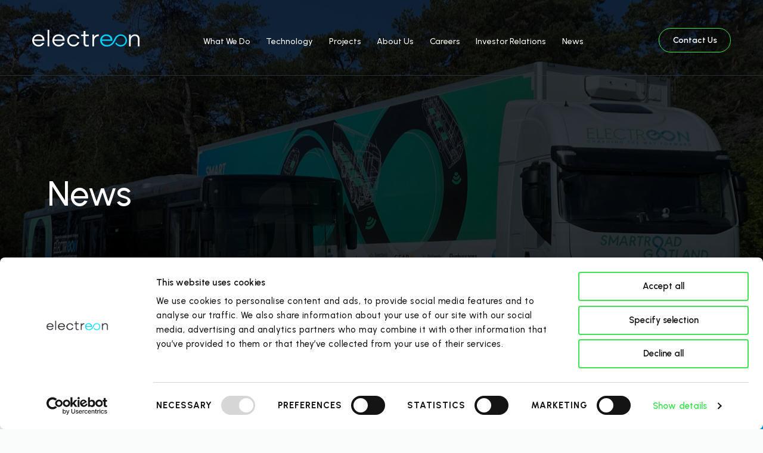

--- FILE ---
content_type: text/html; charset=UTF-8
request_url: https://electreon.com/news-thought-leadership/news/page/3
body_size: 13459
content:
<!-- Begin Header -->
<!DOCTYPE html>
<html class="no-js" lang="en" >
<head>
<meta charset="utf-8">
<meta name="theme-color" content="#00d1fd">
<meta http-equiv="x-ua-compatible" content="ie=edge">
<meta name="viewport" content="width=device-width,initial-scale=1.0,minimum-scale=1.0" />
<script id="Cookiebot" src="https://consent.cookiebot.com/uc.js" data-cbid="efd862f3-a19b-4d13-bb68-c8b6377a571a" data-blockingmode="auto" type="text/javascript"></script>
<script data-cfasync="false" data-no-defer="1" data-no-minify="1" data-no-optimize="1">var ewww_webp_supported=!1;function check_webp_feature(A,e){var w;e=void 0!==e?e:function(){},ewww_webp_supported?e(ewww_webp_supported):((w=new Image).onload=function(){ewww_webp_supported=0<w.width&&0<w.height,e&&e(ewww_webp_supported)},w.onerror=function(){e&&e(!1)},w.src="data:image/webp;base64,"+{alpha:"UklGRkoAAABXRUJQVlA4WAoAAAAQAAAAAAAAAAAAQUxQSAwAAAARBxAR/Q9ERP8DAABWUDggGAAAABQBAJ0BKgEAAQAAAP4AAA3AAP7mtQAAAA=="}[A])}check_webp_feature("alpha");</script><script data-cfasync="false" data-no-defer="1" data-no-minify="1" data-no-optimize="1">var Arrive=function(c,w){"use strict";if(c.MutationObserver&&"undefined"!=typeof HTMLElement){var r,a=0,u=(r=HTMLElement.prototype.matches||HTMLElement.prototype.webkitMatchesSelector||HTMLElement.prototype.mozMatchesSelector||HTMLElement.prototype.msMatchesSelector,{matchesSelector:function(e,t){return e instanceof HTMLElement&&r.call(e,t)},addMethod:function(e,t,r){var a=e[t];e[t]=function(){return r.length==arguments.length?r.apply(this,arguments):"function"==typeof a?a.apply(this,arguments):void 0}},callCallbacks:function(e,t){t&&t.options.onceOnly&&1==t.firedElems.length&&(e=[e[0]]);for(var r,a=0;r=e[a];a++)r&&r.callback&&r.callback.call(r.elem,r.elem);t&&t.options.onceOnly&&1==t.firedElems.length&&t.me.unbindEventWithSelectorAndCallback.call(t.target,t.selector,t.callback)},checkChildNodesRecursively:function(e,t,r,a){for(var i,n=0;i=e[n];n++)r(i,t,a)&&a.push({callback:t.callback,elem:i}),0<i.childNodes.length&&u.checkChildNodesRecursively(i.childNodes,t,r,a)},mergeArrays:function(e,t){var r,a={};for(r in e)e.hasOwnProperty(r)&&(a[r]=e[r]);for(r in t)t.hasOwnProperty(r)&&(a[r]=t[r]);return a},toElementsArray:function(e){return e=void 0!==e&&("number"!=typeof e.length||e===c)?[e]:e}}),e=(l.prototype.addEvent=function(e,t,r,a){a={target:e,selector:t,options:r,callback:a,firedElems:[]};return this._beforeAdding&&this._beforeAdding(a),this._eventsBucket.push(a),a},l.prototype.removeEvent=function(e){for(var t,r=this._eventsBucket.length-1;t=this._eventsBucket[r];r--)e(t)&&(this._beforeRemoving&&this._beforeRemoving(t),(t=this._eventsBucket.splice(r,1))&&t.length&&(t[0].callback=null))},l.prototype.beforeAdding=function(e){this._beforeAdding=e},l.prototype.beforeRemoving=function(e){this._beforeRemoving=e},l),t=function(i,n){var o=new e,l=this,s={fireOnAttributesModification:!1};return o.beforeAdding(function(t){var e=t.target;e!==c.document&&e!==c||(e=document.getElementsByTagName("html")[0]);var r=new MutationObserver(function(e){n.call(this,e,t)}),a=i(t.options);r.observe(e,a),t.observer=r,t.me=l}),o.beforeRemoving(function(e){e.observer.disconnect()}),this.bindEvent=function(e,t,r){t=u.mergeArrays(s,t);for(var a=u.toElementsArray(this),i=0;i<a.length;i++)o.addEvent(a[i],e,t,r)},this.unbindEvent=function(){var r=u.toElementsArray(this);o.removeEvent(function(e){for(var t=0;t<r.length;t++)if(this===w||e.target===r[t])return!0;return!1})},this.unbindEventWithSelectorOrCallback=function(r){var a=u.toElementsArray(this),i=r,e="function"==typeof r?function(e){for(var t=0;t<a.length;t++)if((this===w||e.target===a[t])&&e.callback===i)return!0;return!1}:function(e){for(var t=0;t<a.length;t++)if((this===w||e.target===a[t])&&e.selector===r)return!0;return!1};o.removeEvent(e)},this.unbindEventWithSelectorAndCallback=function(r,a){var i=u.toElementsArray(this);o.removeEvent(function(e){for(var t=0;t<i.length;t++)if((this===w||e.target===i[t])&&e.selector===r&&e.callback===a)return!0;return!1})},this},i=new function(){var s={fireOnAttributesModification:!1,onceOnly:!1,existing:!1};function n(e,t,r){return!(!u.matchesSelector(e,t.selector)||(e._id===w&&(e._id=a++),-1!=t.firedElems.indexOf(e._id)))&&(t.firedElems.push(e._id),!0)}var c=(i=new t(function(e){var t={attributes:!1,childList:!0,subtree:!0};return e.fireOnAttributesModification&&(t.attributes=!0),t},function(e,i){e.forEach(function(e){var t=e.addedNodes,r=e.target,a=[];null!==t&&0<t.length?u.checkChildNodesRecursively(t,i,n,a):"attributes"===e.type&&n(r,i)&&a.push({callback:i.callback,elem:r}),u.callCallbacks(a,i)})})).bindEvent;return i.bindEvent=function(e,t,r){t=void 0===r?(r=t,s):u.mergeArrays(s,t);var a=u.toElementsArray(this);if(t.existing){for(var i=[],n=0;n<a.length;n++)for(var o=a[n].querySelectorAll(e),l=0;l<o.length;l++)i.push({callback:r,elem:o[l]});if(t.onceOnly&&i.length)return r.call(i[0].elem,i[0].elem);setTimeout(u.callCallbacks,1,i)}c.call(this,e,t,r)},i},o=new function(){var a={};function i(e,t){return u.matchesSelector(e,t.selector)}var n=(o=new t(function(){return{childList:!0,subtree:!0}},function(e,r){e.forEach(function(e){var t=e.removedNodes,e=[];null!==t&&0<t.length&&u.checkChildNodesRecursively(t,r,i,e),u.callCallbacks(e,r)})})).bindEvent;return o.bindEvent=function(e,t,r){t=void 0===r?(r=t,a):u.mergeArrays(a,t),n.call(this,e,t,r)},o};d(HTMLElement.prototype),d(NodeList.prototype),d(HTMLCollection.prototype),d(HTMLDocument.prototype),d(Window.prototype);var n={};return s(i,n,"unbindAllArrive"),s(o,n,"unbindAllLeave"),n}function l(){this._eventsBucket=[],this._beforeAdding=null,this._beforeRemoving=null}function s(e,t,r){u.addMethod(t,r,e.unbindEvent),u.addMethod(t,r,e.unbindEventWithSelectorOrCallback),u.addMethod(t,r,e.unbindEventWithSelectorAndCallback)}function d(e){e.arrive=i.bindEvent,s(i,e,"unbindArrive"),e.leave=o.bindEvent,s(o,e,"unbindLeave")}}(window,void 0),ewww_webp_supported=!1;function check_webp_feature(e,t){var r;ewww_webp_supported?t(ewww_webp_supported):((r=new Image).onload=function(){ewww_webp_supported=0<r.width&&0<r.height,t(ewww_webp_supported)},r.onerror=function(){t(!1)},r.src="data:image/webp;base64,"+{alpha:"UklGRkoAAABXRUJQVlA4WAoAAAAQAAAAAAAAAAAAQUxQSAwAAAARBxAR/Q9ERP8DAABWUDggGAAAABQBAJ0BKgEAAQAAAP4AAA3AAP7mtQAAAA==",animation:"UklGRlIAAABXRUJQVlA4WAoAAAASAAAAAAAAAAAAQU5JTQYAAAD/////AABBTk1GJgAAAAAAAAAAAAAAAAAAAGQAAABWUDhMDQAAAC8AAAAQBxAREYiI/gcA"}[e])}function ewwwLoadImages(e){if(e){for(var t=document.querySelectorAll(".batch-image img, .image-wrapper a, .ngg-pro-masonry-item a, .ngg-galleria-offscreen-seo-wrapper a"),r=0,a=t.length;r<a;r++)ewwwAttr(t[r],"data-src",t[r].getAttribute("data-webp")),ewwwAttr(t[r],"data-thumbnail",t[r].getAttribute("data-webp-thumbnail"));for(var i=document.querySelectorAll("div.woocommerce-product-gallery__image"),r=0,a=i.length;r<a;r++)ewwwAttr(i[r],"data-thumb",i[r].getAttribute("data-webp-thumb"))}for(var n=document.querySelectorAll("video"),r=0,a=n.length;r<a;r++)ewwwAttr(n[r],"poster",e?n[r].getAttribute("data-poster-webp"):n[r].getAttribute("data-poster-image"));for(var o,l=document.querySelectorAll("img.ewww_webp_lazy_load"),r=0,a=l.length;r<a;r++)e&&(ewwwAttr(l[r],"data-lazy-srcset",l[r].getAttribute("data-lazy-srcset-webp")),ewwwAttr(l[r],"data-srcset",l[r].getAttribute("data-srcset-webp")),ewwwAttr(l[r],"data-lazy-src",l[r].getAttribute("data-lazy-src-webp")),ewwwAttr(l[r],"data-src",l[r].getAttribute("data-src-webp")),ewwwAttr(l[r],"data-orig-file",l[r].getAttribute("data-webp-orig-file")),ewwwAttr(l[r],"data-medium-file",l[r].getAttribute("data-webp-medium-file")),ewwwAttr(l[r],"data-large-file",l[r].getAttribute("data-webp-large-file")),null!=(o=l[r].getAttribute("srcset"))&&!1!==o&&o.includes("R0lGOD")&&ewwwAttr(l[r],"src",l[r].getAttribute("data-lazy-src-webp"))),l[r].className=l[r].className.replace(/\bewww_webp_lazy_load\b/,"");for(var s=document.querySelectorAll(".ewww_webp"),r=0,a=s.length;r<a;r++)e?(ewwwAttr(s[r],"srcset",s[r].getAttribute("data-srcset-webp")),ewwwAttr(s[r],"src",s[r].getAttribute("data-src-webp")),ewwwAttr(s[r],"data-orig-file",s[r].getAttribute("data-webp-orig-file")),ewwwAttr(s[r],"data-medium-file",s[r].getAttribute("data-webp-medium-file")),ewwwAttr(s[r],"data-large-file",s[r].getAttribute("data-webp-large-file")),ewwwAttr(s[r],"data-large_image",s[r].getAttribute("data-webp-large_image")),ewwwAttr(s[r],"data-src",s[r].getAttribute("data-webp-src"))):(ewwwAttr(s[r],"srcset",s[r].getAttribute("data-srcset-img")),ewwwAttr(s[r],"src",s[r].getAttribute("data-src-img"))),s[r].className=s[r].className.replace(/\bewww_webp\b/,"ewww_webp_loaded");window.jQuery&&jQuery.fn.isotope&&jQuery.fn.imagesLoaded&&(jQuery(".fusion-posts-container-infinite").imagesLoaded(function(){jQuery(".fusion-posts-container-infinite").hasClass("isotope")&&jQuery(".fusion-posts-container-infinite").isotope()}),jQuery(".fusion-portfolio:not(.fusion-recent-works) .fusion-portfolio-wrapper").imagesLoaded(function(){jQuery(".fusion-portfolio:not(.fusion-recent-works) .fusion-portfolio-wrapper").isotope()}))}function ewwwWebPInit(e){ewwwLoadImages(e),ewwwNggLoadGalleries(e),document.arrive(".ewww_webp",function(){ewwwLoadImages(e)}),document.arrive(".ewww_webp_lazy_load",function(){ewwwLoadImages(e)}),document.arrive("videos",function(){ewwwLoadImages(e)}),"loading"==document.readyState?document.addEventListener("DOMContentLoaded",ewwwJSONParserInit):("undefined"!=typeof galleries&&ewwwNggParseGalleries(e),ewwwWooParseVariations(e))}function ewwwAttr(e,t,r){null!=r&&!1!==r&&e.setAttribute(t,r)}function ewwwJSONParserInit(){"undefined"!=typeof galleries&&check_webp_feature("alpha",ewwwNggParseGalleries),check_webp_feature("alpha",ewwwWooParseVariations)}function ewwwWooParseVariations(e){if(e)for(var t=document.querySelectorAll("form.variations_form"),r=0,a=t.length;r<a;r++){var i=t[r].getAttribute("data-product_variations"),n=!1;try{for(var o in i=JSON.parse(i))void 0!==i[o]&&void 0!==i[o].image&&(void 0!==i[o].image.src_webp&&(i[o].image.src=i[o].image.src_webp,n=!0),void 0!==i[o].image.srcset_webp&&(i[o].image.srcset=i[o].image.srcset_webp,n=!0),void 0!==i[o].image.full_src_webp&&(i[o].image.full_src=i[o].image.full_src_webp,n=!0),void 0!==i[o].image.gallery_thumbnail_src_webp&&(i[o].image.gallery_thumbnail_src=i[o].image.gallery_thumbnail_src_webp,n=!0),void 0!==i[o].image.thumb_src_webp&&(i[o].image.thumb_src=i[o].image.thumb_src_webp,n=!0));n&&ewwwAttr(t[r],"data-product_variations",JSON.stringify(i))}catch(e){}}}function ewwwNggParseGalleries(e){if(e)for(var t in galleries){var r=galleries[t];galleries[t].images_list=ewwwNggParseImageList(r.images_list)}}function ewwwNggLoadGalleries(e){e&&document.addEventListener("ngg.galleria.themeadded",function(e,t){window.ngg_galleria._create_backup=window.ngg_galleria.create,window.ngg_galleria.create=function(e,t){var r=$(e).data("id");return galleries["gallery_"+r].images_list=ewwwNggParseImageList(galleries["gallery_"+r].images_list),window.ngg_galleria._create_backup(e,t)}})}function ewwwNggParseImageList(e){for(var t in e){var r=e[t];if(void 0!==r["image-webp"]&&(e[t].image=r["image-webp"],delete e[t]["image-webp"]),void 0!==r["thumb-webp"]&&(e[t].thumb=r["thumb-webp"],delete e[t]["thumb-webp"]),void 0!==r.full_image_webp&&(e[t].full_image=r.full_image_webp,delete e[t].full_image_webp),void 0!==r.srcsets)for(var a in r.srcsets)nggSrcset=r.srcsets[a],void 0!==r.srcsets[a+"-webp"]&&(e[t].srcsets[a]=r.srcsets[a+"-webp"],delete e[t].srcsets[a+"-webp"]);if(void 0!==r.full_srcsets)for(var i in r.full_srcsets)nggFSrcset=r.full_srcsets[i],void 0!==r.full_srcsets[i+"-webp"]&&(e[t].full_srcsets[i]=r.full_srcsets[i+"-webp"],delete e[t].full_srcsets[i+"-webp"])}return e}check_webp_feature("alpha",ewwwWebPInit);</script>
<!-- Google Tag Manager by PYS -->
<script data-cfasync="false" data-pagespeed-no-defer>
	var pys_datalayer_name = "dataLayer";
	window.dataLayer = window.dataLayer || [];</script> 
<!-- End Google Tag Manager by PYS -->
<!-- Search Engine Optimization by Rank Math - https://rankmath.com/ -->
<title>News | Page 3 of 8 | Electreon</title>
<meta name="robots" content="follow, noindex"/>
<meta property="og:locale" content="en_US" />
<meta property="og:type" content="article" />
<meta property="og:title" content="News | Page 3 of 8 | Electreon" />
<meta property="og:url" content="https://electreon.com/news-thought-leadership/news/page/3" />
<meta property="og:site_name" content="Electreon" />
<meta name="twitter:card" content="summary_large_image" />
<meta name="twitter:title" content="News | Page 3 of 8 | Electreon" />
<meta name="twitter:site" content="@Electreon" />
<script type="application/ld+json" class="rank-math-schema">{"@context":"https://schema.org","@graph":[{"@type":"Place","@id":"https://electreon.com/#place","address":{"@type":"PostalAddress","streetAddress":"Hadassah Neurim Youth Village","addressLocality":"Beit Yanai","postalCode":"4029800","addressCountry":"Israel"}},{"@type":"Organization","@id":"https://electreon.com/#organization","name":"Electreon","url":"https://electreon.com","sameAs":["https://twitter.com/Electreon","https://www.linkedin.com/company/electreon/","https://www.youtube.com/channel/UC_IkRZkhutTxCuAo8dX1Z1Q"],"email":"info@electreon.com","address":{"@type":"PostalAddress","streetAddress":"Hadassah Neurim Youth Village","addressLocality":"Beit Yanai","postalCode":"4029800","addressCountry":"Israel"},"logo":{"@type":"ImageObject","@id":"https://electreon.com/#logo","url":"https://electreon.com/wp-content/uploads/Electreon_Logo_Color-1-e1645037946623.png","contentUrl":"https://electreon.com/wp-content/uploads/Electreon_Logo_Color-1-e1645037946623.png","caption":"Electreon","inLanguage":"en-US","width":"600","height":"104"},"description":"Electreon is the leading provider of wireless charging solutions for electric vehicles, charging vehicles as they drive or idle","location":{"@id":"https://electreon.com/#place"}},{"@type":"WebSite","@id":"https://electreon.com/#website","url":"https://electreon.com","name":"Electreon","publisher":{"@id":"https://electreon.com/#organization"},"inLanguage":"en-US"},{"@type":"CollectionPage","@id":"https://electreon.com/news-thought-leadership/news/page/3#webpage","url":"https://electreon.com/news-thought-leadership/news/page/3","name":"News | Page 3 of 8 | Electreon","isPartOf":{"@id":"https://electreon.com/#website"},"inLanguage":"en-US"}]}</script>
<!-- /Rank Math WordPress SEO plugin -->

<script type='application/javascript'  id='pys-version-script'>console.log('PixelYourSite Free version 11.1.5.2');</script>
<link rel='dns-prefetch' href='//js-eu1.hs-scripts.com' />
<link rel='dns-prefetch' href='//ajax.googleapis.com' />
<link rel='dns-prefetch' href='//fonts.googleapis.com' />
<style id='wp-img-auto-sizes-contain-inline-css' type='text/css'>
img:is([sizes=auto i],[sizes^="auto," i]){contain-intrinsic-size:3000px 1500px}
/*# sourceURL=wp-img-auto-sizes-contain-inline-css */
</style>
<style id='classic-theme-styles-inline-css' type='text/css'>
/*! This file is auto-generated */
.wp-block-button__link{color:#fff;background-color:#32373c;border-radius:9999px;box-shadow:none;text-decoration:none;padding:calc(.667em + 2px) calc(1.333em + 2px);font-size:1.125em}.wp-block-file__button{background:#32373c;color:#fff;text-decoration:none}
/*# sourceURL=/wp-includes/css/classic-themes.min.css */
</style>
<style id='global-styles-inline-css' type='text/css'>
:root{--wp--preset--aspect-ratio--square: 1;--wp--preset--aspect-ratio--4-3: 4/3;--wp--preset--aspect-ratio--3-4: 3/4;--wp--preset--aspect-ratio--3-2: 3/2;--wp--preset--aspect-ratio--2-3: 2/3;--wp--preset--aspect-ratio--16-9: 16/9;--wp--preset--aspect-ratio--9-16: 9/16;--wp--preset--color--black: #000000;--wp--preset--color--cyan-bluish-gray: #abb8c3;--wp--preset--color--white: #ffffff;--wp--preset--color--pale-pink: #f78da7;--wp--preset--color--vivid-red: #cf2e2e;--wp--preset--color--luminous-vivid-orange: #ff6900;--wp--preset--color--luminous-vivid-amber: #fcb900;--wp--preset--color--light-green-cyan: #7bdcb5;--wp--preset--color--vivid-green-cyan: #00d084;--wp--preset--color--pale-cyan-blue: #8ed1fc;--wp--preset--color--vivid-cyan-blue: #0693e3;--wp--preset--color--vivid-purple: #9b51e0;--wp--preset--gradient--vivid-cyan-blue-to-vivid-purple: linear-gradient(135deg,rgb(6,147,227) 0%,rgb(155,81,224) 100%);--wp--preset--gradient--light-green-cyan-to-vivid-green-cyan: linear-gradient(135deg,rgb(122,220,180) 0%,rgb(0,208,130) 100%);--wp--preset--gradient--luminous-vivid-amber-to-luminous-vivid-orange: linear-gradient(135deg,rgb(252,185,0) 0%,rgb(255,105,0) 100%);--wp--preset--gradient--luminous-vivid-orange-to-vivid-red: linear-gradient(135deg,rgb(255,105,0) 0%,rgb(207,46,46) 100%);--wp--preset--gradient--very-light-gray-to-cyan-bluish-gray: linear-gradient(135deg,rgb(238,238,238) 0%,rgb(169,184,195) 100%);--wp--preset--gradient--cool-to-warm-spectrum: linear-gradient(135deg,rgb(74,234,220) 0%,rgb(151,120,209) 20%,rgb(207,42,186) 40%,rgb(238,44,130) 60%,rgb(251,105,98) 80%,rgb(254,248,76) 100%);--wp--preset--gradient--blush-light-purple: linear-gradient(135deg,rgb(255,206,236) 0%,rgb(152,150,240) 100%);--wp--preset--gradient--blush-bordeaux: linear-gradient(135deg,rgb(254,205,165) 0%,rgb(254,45,45) 50%,rgb(107,0,62) 100%);--wp--preset--gradient--luminous-dusk: linear-gradient(135deg,rgb(255,203,112) 0%,rgb(199,81,192) 50%,rgb(65,88,208) 100%);--wp--preset--gradient--pale-ocean: linear-gradient(135deg,rgb(255,245,203) 0%,rgb(182,227,212) 50%,rgb(51,167,181) 100%);--wp--preset--gradient--electric-grass: linear-gradient(135deg,rgb(202,248,128) 0%,rgb(113,206,126) 100%);--wp--preset--gradient--midnight: linear-gradient(135deg,rgb(2,3,129) 0%,rgb(40,116,252) 100%);--wp--preset--font-size--small: 13px;--wp--preset--font-size--medium: 20px;--wp--preset--font-size--large: 36px;--wp--preset--font-size--x-large: 42px;--wp--preset--spacing--20: 0.44rem;--wp--preset--spacing--30: 0.67rem;--wp--preset--spacing--40: 1rem;--wp--preset--spacing--50: 1.5rem;--wp--preset--spacing--60: 2.25rem;--wp--preset--spacing--70: 3.38rem;--wp--preset--spacing--80: 5.06rem;--wp--preset--shadow--natural: 6px 6px 9px rgba(0, 0, 0, 0.2);--wp--preset--shadow--deep: 12px 12px 50px rgba(0, 0, 0, 0.4);--wp--preset--shadow--sharp: 6px 6px 0px rgba(0, 0, 0, 0.2);--wp--preset--shadow--outlined: 6px 6px 0px -3px rgb(255, 255, 255), 6px 6px rgb(0, 0, 0);--wp--preset--shadow--crisp: 6px 6px 0px rgb(0, 0, 0);}:where(.is-layout-flex){gap: 0.5em;}:where(.is-layout-grid){gap: 0.5em;}body .is-layout-flex{display: flex;}.is-layout-flex{flex-wrap: wrap;align-items: center;}.is-layout-flex > :is(*, div){margin: 0;}body .is-layout-grid{display: grid;}.is-layout-grid > :is(*, div){margin: 0;}:where(.wp-block-columns.is-layout-flex){gap: 2em;}:where(.wp-block-columns.is-layout-grid){gap: 2em;}:where(.wp-block-post-template.is-layout-flex){gap: 1.25em;}:where(.wp-block-post-template.is-layout-grid){gap: 1.25em;}.has-black-color{color: var(--wp--preset--color--black) !important;}.has-cyan-bluish-gray-color{color: var(--wp--preset--color--cyan-bluish-gray) !important;}.has-white-color{color: var(--wp--preset--color--white) !important;}.has-pale-pink-color{color: var(--wp--preset--color--pale-pink) !important;}.has-vivid-red-color{color: var(--wp--preset--color--vivid-red) !important;}.has-luminous-vivid-orange-color{color: var(--wp--preset--color--luminous-vivid-orange) !important;}.has-luminous-vivid-amber-color{color: var(--wp--preset--color--luminous-vivid-amber) !important;}.has-light-green-cyan-color{color: var(--wp--preset--color--light-green-cyan) !important;}.has-vivid-green-cyan-color{color: var(--wp--preset--color--vivid-green-cyan) !important;}.has-pale-cyan-blue-color{color: var(--wp--preset--color--pale-cyan-blue) !important;}.has-vivid-cyan-blue-color{color: var(--wp--preset--color--vivid-cyan-blue) !important;}.has-vivid-purple-color{color: var(--wp--preset--color--vivid-purple) !important;}.has-black-background-color{background-color: var(--wp--preset--color--black) !important;}.has-cyan-bluish-gray-background-color{background-color: var(--wp--preset--color--cyan-bluish-gray) !important;}.has-white-background-color{background-color: var(--wp--preset--color--white) !important;}.has-pale-pink-background-color{background-color: var(--wp--preset--color--pale-pink) !important;}.has-vivid-red-background-color{background-color: var(--wp--preset--color--vivid-red) !important;}.has-luminous-vivid-orange-background-color{background-color: var(--wp--preset--color--luminous-vivid-orange) !important;}.has-luminous-vivid-amber-background-color{background-color: var(--wp--preset--color--luminous-vivid-amber) !important;}.has-light-green-cyan-background-color{background-color: var(--wp--preset--color--light-green-cyan) !important;}.has-vivid-green-cyan-background-color{background-color: var(--wp--preset--color--vivid-green-cyan) !important;}.has-pale-cyan-blue-background-color{background-color: var(--wp--preset--color--pale-cyan-blue) !important;}.has-vivid-cyan-blue-background-color{background-color: var(--wp--preset--color--vivid-cyan-blue) !important;}.has-vivid-purple-background-color{background-color: var(--wp--preset--color--vivid-purple) !important;}.has-black-border-color{border-color: var(--wp--preset--color--black) !important;}.has-cyan-bluish-gray-border-color{border-color: var(--wp--preset--color--cyan-bluish-gray) !important;}.has-white-border-color{border-color: var(--wp--preset--color--white) !important;}.has-pale-pink-border-color{border-color: var(--wp--preset--color--pale-pink) !important;}.has-vivid-red-border-color{border-color: var(--wp--preset--color--vivid-red) !important;}.has-luminous-vivid-orange-border-color{border-color: var(--wp--preset--color--luminous-vivid-orange) !important;}.has-luminous-vivid-amber-border-color{border-color: var(--wp--preset--color--luminous-vivid-amber) !important;}.has-light-green-cyan-border-color{border-color: var(--wp--preset--color--light-green-cyan) !important;}.has-vivid-green-cyan-border-color{border-color: var(--wp--preset--color--vivid-green-cyan) !important;}.has-pale-cyan-blue-border-color{border-color: var(--wp--preset--color--pale-cyan-blue) !important;}.has-vivid-cyan-blue-border-color{border-color: var(--wp--preset--color--vivid-cyan-blue) !important;}.has-vivid-purple-border-color{border-color: var(--wp--preset--color--vivid-purple) !important;}.has-vivid-cyan-blue-to-vivid-purple-gradient-background{background: var(--wp--preset--gradient--vivid-cyan-blue-to-vivid-purple) !important;}.has-light-green-cyan-to-vivid-green-cyan-gradient-background{background: var(--wp--preset--gradient--light-green-cyan-to-vivid-green-cyan) !important;}.has-luminous-vivid-amber-to-luminous-vivid-orange-gradient-background{background: var(--wp--preset--gradient--luminous-vivid-amber-to-luminous-vivid-orange) !important;}.has-luminous-vivid-orange-to-vivid-red-gradient-background{background: var(--wp--preset--gradient--luminous-vivid-orange-to-vivid-red) !important;}.has-very-light-gray-to-cyan-bluish-gray-gradient-background{background: var(--wp--preset--gradient--very-light-gray-to-cyan-bluish-gray) !important;}.has-cool-to-warm-spectrum-gradient-background{background: var(--wp--preset--gradient--cool-to-warm-spectrum) !important;}.has-blush-light-purple-gradient-background{background: var(--wp--preset--gradient--blush-light-purple) !important;}.has-blush-bordeaux-gradient-background{background: var(--wp--preset--gradient--blush-bordeaux) !important;}.has-luminous-dusk-gradient-background{background: var(--wp--preset--gradient--luminous-dusk) !important;}.has-pale-ocean-gradient-background{background: var(--wp--preset--gradient--pale-ocean) !important;}.has-electric-grass-gradient-background{background: var(--wp--preset--gradient--electric-grass) !important;}.has-midnight-gradient-background{background: var(--wp--preset--gradient--midnight) !important;}.has-small-font-size{font-size: var(--wp--preset--font-size--small) !important;}.has-medium-font-size{font-size: var(--wp--preset--font-size--medium) !important;}.has-large-font-size{font-size: var(--wp--preset--font-size--large) !important;}.has-x-large-font-size{font-size: var(--wp--preset--font-size--x-large) !important;}
:where(.wp-block-post-template.is-layout-flex){gap: 1.25em;}:where(.wp-block-post-template.is-layout-grid){gap: 1.25em;}
:where(.wp-block-term-template.is-layout-flex){gap: 1.25em;}:where(.wp-block-term-template.is-layout-grid){gap: 1.25em;}
:where(.wp-block-columns.is-layout-flex){gap: 2em;}:where(.wp-block-columns.is-layout-grid){gap: 2em;}
:root :where(.wp-block-pullquote){font-size: 1.5em;line-height: 1.6;}
/*# sourceURL=global-styles-inline-css */
</style>
<link rel='stylesheet' id='google_fonts-css' href='https://fonts.googleapis.com/css2?family=Urbanist%3Aital%2Cwght%400%2C500%3B0%2C600%3B0%2C700%3B0%2C800%3B1%2C400&#038;ver=6.9' type='text/css' media='all' />
<link rel='stylesheet' id='screen-css' href='https://electreon.com/wp-content/themes/electreon/style.css?v=1656012003&#038;ver=6.9' type='text/css' media='all' />
<script type="text/javascript" src="https://ajax.googleapis.com/ajax/libs/jquery/3.3.1/jquery.min.js" id="jquery-js"></script>
<script type="text/javascript" id="ad-google-analytics-js-extra">
/* <![CDATA[ */
var aga_event_data = {"options":{"event_downloads":"zip|mp3*|mpe*g|pdf|docx*|pptx*|xlsx*|rar*","root_domain":"electreon.com"}};
//# sourceURL=ad-google-analytics-js-extra
/* ]]> */
</script>
<script type="text/javascript" src="https://electreon.com/wp-content/plugins/ad-google-analytics/public/js/ad-google-analytics-public.js?ver=1.0.6" id="ad-google-analytics-js"></script>
<script type="text/javascript" src="https://electreon.com/wp-content/plugins/pixelyoursite/dist/scripts/jquery.bind-first-0.2.3.min.js?ver=0.2.3" id="jquery-bind-first-js"></script>
<script type="text/javascript" src="https://electreon.com/wp-content/plugins/pixelyoursite/dist/scripts/js.cookie-2.1.3.min.js?ver=2.1.3" id="js-cookie-pys-js"></script>
<script type="text/javascript" src="https://electreon.com/wp-content/plugins/pixelyoursite/dist/scripts/tld.min.js?ver=2.3.1" id="js-tld-js"></script>
<script type="text/javascript" id="pys-js-extra">
/* <![CDATA[ */
var pysOptions = {"staticEvents":[],"dynamicEvents":{"automatic_event_form":{"gtm":{"delay":0,"type":"dyn","name":"Form","trackingIds":[],"eventID":"25a72f4a-e443-4419-82a1-bb8fbd380525","params":{"triggerType":{"type":"automated"},"page_title":"News","post_type":"categories","post_id":19,"plugin":"PixelYourSite","user_role":"guest","event_url":"electreon.com/news-thought-leadership/news/page/3"},"e_id":"automatic_event_form","ids":[],"hasTimeWindow":false,"timeWindow":0,"pixelIds":[],"woo_order":"","edd_order":""}},"automatic_event_download":{"gtm":{"delay":0,"type":"dyn","name":"Download","extensions":["","doc","exe","js","pdf","ppt","tgz","zip","xls"],"trackingIds":[],"eventID":"4675b5a8-31b7-4ab8-ab40-cbfba69cdcd8","params":{"triggerType":{"type":"automated"},"page_title":"News","post_type":"categories","post_id":19,"plugin":"PixelYourSite","user_role":"guest","event_url":"electreon.com/news-thought-leadership/news/page/3"},"e_id":"automatic_event_download","ids":[],"hasTimeWindow":false,"timeWindow":0,"pixelIds":[],"woo_order":"","edd_order":""}},"automatic_event_comment":{"gtm":{"delay":0,"type":"dyn","name":"Comment","trackingIds":[],"eventID":"dd243c2c-e929-4d36-acb9-602c7d0efbca","params":{"triggerType":{"type":"automated"},"page_title":"News","post_type":"categories","post_id":19,"plugin":"PixelYourSite","user_role":"guest","event_url":"electreon.com/news-thought-leadership/news/page/3"},"e_id":"automatic_event_comment","ids":[],"hasTimeWindow":false,"timeWindow":0,"pixelIds":[],"woo_order":"","edd_order":""}},"automatic_event_scroll":{"gtm":{"delay":0,"type":"dyn","name":"PageScroll","scroll_percent":30,"trackingIds":[],"eventID":"17c0c845-580e-4359-bfec-88497717c38d","params":{"triggerType":{"type":"automated"},"page_title":"News","post_type":"categories","post_id":19,"plugin":"PixelYourSite","user_role":"guest","event_url":"electreon.com/news-thought-leadership/news/page/3"},"e_id":"automatic_event_scroll","ids":[],"hasTimeWindow":false,"timeWindow":0,"pixelIds":[],"woo_order":"","edd_order":""}},"automatic_event_time_on_page":{"gtm":{"delay":0,"type":"dyn","name":"TimeOnPage","time_on_page":30,"trackingIds":[],"eventID":"61410945-298a-4767-be06-9616d70e2e08","params":{"triggerType":{"type":"automated"},"page_title":"News","post_type":"categories","post_id":19,"plugin":"PixelYourSite","user_role":"guest","event_url":"electreon.com/news-thought-leadership/news/page/3"},"e_id":"automatic_event_time_on_page","ids":[],"hasTimeWindow":false,"timeWindow":0,"pixelIds":[],"woo_order":"","edd_order":""}}},"triggerEvents":[],"triggerEventTypes":[],"gtm":{"trackingIds":[],"gtm_dataLayer_name":"dataLayer","gtm_container_domain":"www.googletagmanager.com","gtm_container_identifier":"gtm","gtm_auth":"","gtm_preview":"","gtm_just_data_layer":false,"check_list":"disabled","check_list_contain":[],"wooVariableAsSimple":false},"debug":"","siteUrl":"https://electreon.com","ajaxUrl":"https://electreon.com/wp-admin/admin-ajax.php","ajax_event":"732243d2f9","enable_remove_download_url_param":"1","cookie_duration":"7","last_visit_duration":"60","enable_success_send_form":"","ajaxForServerEvent":"1","ajaxForServerStaticEvent":"1","useSendBeacon":"1","send_external_id":"1","external_id_expire":"180","track_cookie_for_subdomains":"1","google_consent_mode":"1","gdpr":{"ajax_enabled":false,"all_disabled_by_api":false,"facebook_disabled_by_api":false,"analytics_disabled_by_api":false,"google_ads_disabled_by_api":false,"pinterest_disabled_by_api":false,"bing_disabled_by_api":false,"reddit_disabled_by_api":false,"externalID_disabled_by_api":false,"facebook_prior_consent_enabled":true,"analytics_prior_consent_enabled":true,"google_ads_prior_consent_enabled":null,"pinterest_prior_consent_enabled":true,"bing_prior_consent_enabled":true,"cookiebot_integration_enabled":false,"cookiebot_facebook_consent_category":"marketing","cookiebot_analytics_consent_category":"statistics","cookiebot_tiktok_consent_category":"marketing","cookiebot_google_ads_consent_category":"marketing","cookiebot_pinterest_consent_category":"marketing","cookiebot_bing_consent_category":"marketing","consent_magic_integration_enabled":false,"real_cookie_banner_integration_enabled":false,"cookie_notice_integration_enabled":false,"cookie_law_info_integration_enabled":false,"analytics_storage":{"enabled":true,"value":"granted","filter":false},"ad_storage":{"enabled":true,"value":"granted","filter":false},"ad_user_data":{"enabled":true,"value":"granted","filter":false},"ad_personalization":{"enabled":true,"value":"granted","filter":false}},"cookie":{"disabled_all_cookie":false,"disabled_start_session_cookie":false,"disabled_advanced_form_data_cookie":false,"disabled_landing_page_cookie":false,"disabled_first_visit_cookie":false,"disabled_trafficsource_cookie":false,"disabled_utmTerms_cookie":false,"disabled_utmId_cookie":false},"tracking_analytics":{"TrafficSource":"direct","TrafficLanding":"undefined","TrafficUtms":[],"TrafficUtmsId":[]},"GATags":{"ga_datalayer_type":"default","ga_datalayer_name":"dataLayerPYS"},"woo":{"enabled":false},"edd":{"enabled":false},"cache_bypass":"1768494117"};
//# sourceURL=pys-js-extra
/* ]]> */
</script>
<script type="text/javascript" src="https://electreon.com/wp-content/plugins/pixelyoursite/dist/scripts/public.js?ver=11.1.5.2" id="pys-js"></script>
<script defer src="https://signal.awwwsome.cloud/script.js" data-website-id="4f7ff1f8-9912-410b-be45-05011301a701"></script>
			<!-- DO NOT COPY THIS SNIPPET! Start of Page Analytics Tracking for HubSpot WordPress plugin v11.3.37-->
			<script class="hsq-set-content-id" data-content-id="listing-page">
				var _hsq = _hsq || [];
				_hsq.push(["setContentType", "listing-page"]);
			</script>
			<!-- DO NOT COPY THIS SNIPPET! End of Page Analytics Tracking for HubSpot WordPress plugin -->
						<style>
				.e-con.e-parent:nth-of-type(n+4):not(.e-lazyloaded):not(.e-no-lazyload),
				.e-con.e-parent:nth-of-type(n+4):not(.e-lazyloaded):not(.e-no-lazyload) * {
					background-image: none !important;
				}
				@media screen and (max-height: 1024px) {
					.e-con.e-parent:nth-of-type(n+3):not(.e-lazyloaded):not(.e-no-lazyload),
					.e-con.e-parent:nth-of-type(n+3):not(.e-lazyloaded):not(.e-no-lazyload) * {
						background-image: none !important;
					}
				}
				@media screen and (max-height: 640px) {
					.e-con.e-parent:nth-of-type(n+2):not(.e-lazyloaded):not(.e-no-lazyload),
					.e-con.e-parent:nth-of-type(n+2):not(.e-lazyloaded):not(.e-no-lazyload) * {
						background-image: none !important;
					}
				}
			</style>
			<style>.wp-block-gallery.is-cropped .blocks-gallery-item picture{height:100%;width:100%;}</style><script type='application/javascript' id='pys-config-warning-script'>console.warn('PixelYourSite: no pixel configured.');</script>
<link rel="icon" href="https://electreon.com/wp-content/uploads/cropped-favicon-32x32.png" sizes="32x32" />
<link rel="icon" href="https://electreon.com/wp-content/uploads/cropped-favicon-192x192.png" sizes="192x192" />
<link rel="apple-touch-icon" href="https://electreon.com/wp-content/uploads/cropped-favicon-180x180.png" />
<meta name="msapplication-TileImage" content="https://electreon.com/wp-content/uploads/cropped-favicon-270x270.png" />
<!-- Google Tag Manager -->
<script>(function(w,d,s,l,i){w[l]=w[l]||[];w[l].push({'gtm.start':
new Date().getTime(),event:'gtm.js'});var f=d.getElementsByTagName(s)[0],
j=d.createElement(s),dl=l!='dataLayer'?'&l='+l:'';j.async=true;j.src=
'https://www.googletagmanager.com/gtm.js?id='+i+dl;f.parentNode.insertBefore(j,f);
})(window,document,'script','dataLayer','GTM-TKDPL2M');</script>
<!-- End Google Tag Manager -->
<!-- LogRocket initialization -->
<script src="https://cdn.intake-lr.com/LogRocket.min.js" crossorigin="anonymous"></script>
<script>window.LogRocket && window.LogRocket.init('qaac7g/electreon-landing-page');</script>
<!-- End LogRocket initialization -->
</head>

<body class="">
  <div class="root">
    <div class="site-container">
    <!-- Begin ADA Skip to Main Content -->
    <div class="ada-banner">
      <a class="skip-main" href="#ada_main">Skip to main content</a>
    </div>
    <!-- End ADA Skip to Main Content -->
    <!--Begin Header-->
    <header class="header" role="banner">
      <div class="header__row">
        <a href="/" class="logo"><img alt="Logo" src="https://electreon.com/wp-content/themes/electreon/assets/images/logos/logo-white.svg" width="238" height="29"></a>
        <button class="drawer-toggle reset" aria-label="Mobile Navigation"><span></span></button>
                <div class="drawer">
          <nav class="menu" aria-label="Main Menu" role="navigation">
            <ul>
                            <li >
                <a  href="https://electreon.com/what-we-do">
                  What We Do                  <span class="menu-active__circle">
                    <span class="icon-circle-fill"></span>
                    <span class="menu-active__circle-element">
                    </span>
                    <span class="menu-active__circle-element">
                    </span>
                    <span class="menu-active__circle-element">
                    </span>
                  </span>
                </a>
                                  <ul >
                                          <li><a  href="https://electreon.com/what-we-do/fleet-operators">Fleet Operators</a></li>
                                          <li><a  href="https://electreon.com/what-we-do/municipalities">Municipalities</a></li>
                                          <li><a  href="https://electreon.com/technology/cost-savings">Calculate Fleet Cost Savings</a></li>
                                      </ul>
                              </li>
                            <li >
                <a  href="https://electreon.com/technology">
                  Technology                  <span class="menu-active__circle">
                    <span class="icon-circle-fill"></span>
                    <span class="menu-active__circle-element">
                    </span>
                    <span class="menu-active__circle-element">
                    </span>
                    <span class="menu-active__circle-element">
                    </span>
                  </span>
                </a>
                                  <ul >
                                          <li><a  href="https://electreon.com/technology/faqs">FAQs</a></li>
                                          <li><a  href="https://electreon.com/technology/standards-and-certifications">Standards &#038; Certifications</a></li>
                                      </ul>
                              </li>
                            <li >
                <a  href="https://electreon.com/projects">
                  Projects                  <span class="menu-active__circle">
                    <span class="icon-circle-fill"></span>
                    <span class="menu-active__circle-element">
                    </span>
                    <span class="menu-active__circle-element">
                    </span>
                    <span class="menu-active__circle-element">
                    </span>
                  </span>
                </a>
                              </li>
                            <li >
                <a  href="https://electreon.com/about-us">
                  About Us                  <span class="menu-active__circle">
                    <span class="icon-circle-fill"></span>
                    <span class="menu-active__circle-element">
                    </span>
                    <span class="menu-active__circle-element">
                    </span>
                    <span class="menu-active__circle-element">
                    </span>
                  </span>
                </a>
                                  <ul >
                                          <li><a  href="https://electreon.com/about-us/mission-and-values">Mission and Values</a></li>
                                          <li><a  href="https://electreon.com/about-us/team">Team</a></li>
                                          <li><a  href="https://electreon.com/about-us/partners">Partners</a></li>
                                      </ul>
                              </li>
                            <li >
                <a  href="https://electreon.com/about-us/careers">
                  Careers                  <span class="menu-active__circle">
                    <span class="icon-circle-fill"></span>
                    <span class="menu-active__circle-element">
                    </span>
                    <span class="menu-active__circle-element">
                    </span>
                    <span class="menu-active__circle-element">
                    </span>
                  </span>
                </a>
                              </li>
                            <li >
                <a  target="_blank" href="https://ir.electreon.com/">
                  Investor Relations                  <span class="menu-active__circle">
                    <span class="icon-circle-fill"></span>
                    <span class="menu-active__circle-element">
                    </span>
                    <span class="menu-active__circle-element">
                    </span>
                    <span class="menu-active__circle-element">
                    </span>
                  </span>
                </a>
                              </li>
                            <li >
                <a  href="https://electreon.com/news-thought-leadership">
                  News                  <span class="menu-active__circle">
                    <span class="icon-circle-fill"></span>
                    <span class="menu-active__circle-element">
                    </span>
                    <span class="menu-active__circle-element">
                    </span>
                    <span class="menu-active__circle-element">
                    </span>
                  </span>
                </a>
                                  <ul >
                                          <li><a  href="https://electreon.com/blog">Blog</a></li>
                                          <li><a  href="https://electreon.com/media-kit">Media Kit</a></li>
                                      </ul>
                              </li>
                          </ul>
          </nav>
                    <!--Begin Corner-->
          <div class="corner flex flex--center">
            <!--Begin Utility Links-->
            <div class="utility-links">
                              <a class="button button--standard" href="https://electreon.com/contact-us">
                  Contact Us                </a>
                          </div>
            <!--End Utility Links-->
          </div>
          <!--End Corner-->
        </div>
      </div>
    </header>
    <!--End Header-->
    <!--Begin Page Body-->
    <div class="wrapper">
      <!--Begin Main Body-->
      <main id="main" class="main" role="main" tabindex="-1">
        <!--Begin Page Content-->
<!-- End Header -->
  <style media="screen">
    .inner-hero--overlay::before {opacity: .95}
  </style>
<section class="inner-hero   flex flex--center
   inner-hero--overlay inner-hero--curve inner-hero-mobile--"
  style="background-image: url('https://electreon.com/wp-content/uploads/Bus-and-truck-side-by-side-scaled.jpg');">
  <!-- Hero Curve -->
  <div class="hero-gradient hero-gradient--inner">

    <svg width="2500px" height="500px" viewBox="0 0 2500 500" version="1.1" xmlns="http://www.w3.org/2000/svg" xmlns:xlink="http://www.w3.org/1999/xlink" preserveAspectRatio="none" aria-hidden="true">
        <defs>
            <linearGradient x1="100%" y1="50%" x2="0%" y2="50%" id="linearGradient-1">
                <stop stop-color="#00A3E8" offset="0%"></stop>
                <stop stop-color="#00D1FD" offset="48.9332933%"></stop>
                <stop stop-color="#47F2FF" offset="100%"></stop>
            </linearGradient>
            <linearGradient x1="100%" y1="50%" x2="0%" y2="50%" id="linearGradient-2">
                <stop stop-color="#70FF88" offset="0%"></stop>
                <stop stop-color="#00D1FD" offset="100%"></stop>
            </linearGradient>
        </defs>
        <g id="hero-curve-transparent" stroke="none" stroke-width="1" fill="none" fill-rule="evenodd">
            <g id="Group" transform="translate(0.000000, 98.543976)">
                <path d="M0,110.868787 C357.225957,44.4935574 764.517624,11.3059424 1221.875,11.3059424 C1679.23238,11.3059424 2105.27404,42.6831892 2500,105.437683 L2500,247.587537 C2069.56729,160.612033 1633.62979,114.257866 1192.1875,108.525037 C750.745212,102.792208 353.349378,143.938042 0,231.962537 L0,110.868787 Z" id="hero-gradient-2" fill="url(#linearGradient-1)"></path>
                <path d="M0,88.2616862 C396.228978,29.4205621 798.833145,0 1207.8125,0 C1616.79185,0 2009.23977,36.9562624 2385.15625,110.868787 L2385.9375,183.065189 C2089.29403,103.119023 1725.35533,60.2795258 1294.12139,54.5466967 C862.887457,48.8138675 431.513659,85.5566477 0,164.775037 L0,88.2616862 Z" id="hero-gradient-1" fill="url(#linearGradient-2)" transform="translate(1192.968750, 91.532595) scale(-1, 1) translate(-1192.968750, -91.532595) "></path>
            </g>
        </g>
    </svg>


  </div>
  <!-- End Hero Curve -->
  <div class="inner-hero__container">
    <div class="row row-site column">
      <div class="inner-hero__caption">
                  <h1 class="page-headline" data-reveal="fade-up-xsmall" data-reveal-delay="100" data-reveal-duration="1000">News</h1>
              </div>
    </div>
  </div>
</section>
<!-- Begin WP Page Loop -->
<!-- Begin Page Content -->
<!-- Begin News Layout -->
<section class="news-layout pb12 bg-white">
  <div class="row row-site column">
    <div class="news-layout__grid flex">
      <div class="news-layout__content">
        <div class="news-layout__inner" id="news_section">
                          <!-- Begin News Card -->
<article class="news-card">
  <div class="news-card__inner">
    <a class="news-card__grid flex flex--center" href="
    https://www.sustainable-bus.com/infrastructure/electreon-electric-road-trondheim-norway/" target="_blank" >
            <figure class="news-card__image">
        <img src="https://electreon.com/wp-content/uploads/News-Placeholder.png" alt="News">
      </figure>
            <div class="news-card__content">
        <span class="news-card__date label">June 28, 2023</span>
        <h3 class="news-card__title">Electreon wins tender for electric road in Trondheim, Norway</h3>
        <span class="post-link mb0">Read Article</span>
      </div>
    </a>
  </div>
</article>
<!-- End News Card -->
                          <!-- Begin News Card -->
<article class="news-card">
  <div class="news-card__inner">
    <a class="news-card__grid flex flex--center" href="
    https://www.evehicletechnology.com/news/electreon-and-ginaf-have-fully-integrated-electreons-wireless-charging-system-on-a-ginaf-50-ton-truck/" target="_blank" >
            <figure class="news-card__image">
        <img src="https://electreon.com/wp-content/uploads/News-Placeholder.png" alt="News">
      </figure>
            <div class="news-card__content">
        <span class="news-card__date label">June 27, 2023</span>
        <h3 class="news-card__title">Electreon and GINAF Have Fully Integrated Electreon’s Wireless Charging System on a GINAF 50-Ton Truck</h3>
        <span class="post-link mb0">Read Article</span>
      </div>
    </a>
  </div>
</article>
<!-- End News Card -->
                          <!-- Begin News Card -->
<article class="news-card">
  <div class="news-card__inner">
    <a class="news-card__grid flex flex--center" href="
    https://theevreport.com/electreon-triumphs-with-norways-pioneer-wireless-electric-road-project-strengthening-the-nordic-ev-transition" target="_blank" >
            <figure class="news-card__image">
        <img src="https://electreon.com/wp-content/uploads/News-Placeholder.png" alt="News">
      </figure>
            <div class="news-card__content">
        <span class="news-card__date label">June 26, 2023</span>
        <h3 class="news-card__title">Electreon Triumphs with Norway’s Pioneer Wireless Electric Road Project, Strengthening the Nordic EV Transition</h3>
        <span class="post-link mb0">Read Article</span>
      </div>
    </a>
  </div>
</article>
<!-- End News Card -->
                          <!-- Begin News Card -->
<article class="news-card">
  <div class="news-card__inner">
    <a class="news-card__grid flex flex--center" href="
    https://www.autofutures.tv/news-features/-this-is-the-tipping-point----how-electreon-provides-an--endless-range--with-wireless-charging-techn/s/3760aba5-d41a-4f55-ab91-af436028f4f8" target="_blank" >
            <figure class="news-card__image">
        <img src="https://electreon.com/wp-content/uploads/News-Placeholder.png" alt="News">
      </figure>
            <div class="news-card__content">
        <span class="news-card__date label">June 8, 2023</span>
        <h3 class="news-card__title">&#8220;This is the Tipping Point&#8221; &#8211; How Electreon Provides an &#8216;Endless Range&#8217; With Wireless Charging Technology</h3>
        <span class="post-link mb0">Read Article</span>
      </div>
    </a>
  </div>
</article>
<!-- End News Card -->
                          <!-- Begin News Card -->
<article class="news-card">
  <div class="news-card__inner">
    <a class="news-card__grid flex flex--center" href="
    https://www.jpost.com/business-and-innovation/tech-and-start-ups/article-743859" target="_blank" >
            <figure class="news-card__image">
        <img src="https://electreon.com/wp-content/uploads/News-Placeholder.png" alt="News">
      </figure>
            <div class="news-card__content">
        <span class="news-card__date label">May 22, 2023</span>
        <h3 class="news-card__title">Israeli firm to set record longest electric car trip without charge stop</h3>
        <span class="post-link mb0">Read Article</span>
      </div>
    </a>
  </div>
</article>
<!-- End News Card -->
                          <!-- Begin News Card -->
<article class="news-card">
  <div class="news-card__inner">
    <a class="news-card__grid flex flex--center" href="
    https://theevreport.com/electreon-to-unveil-groundbreaking-wireless-electric-road-technology-in-public-demonstration" target="_blank" >
            <figure class="news-card__image">
        <img src="https://electreon.com/wp-content/uploads/News-Placeholder.png" alt="News">
      </figure>
            <div class="news-card__content">
        <span class="news-card__date label">May 17, 2023</span>
        <h3 class="news-card__title">Electreon to Unveil Groundbreaking Wireless Electric Road Technology in Public Demonstration</h3>
        <span class="post-link mb0">Read Article</span>
      </div>
    </a>
  </div>
</article>
<!-- End News Card -->
                       <!-- Pagination -->
          <div class="blog__pagination flex flex--center mb7 mt7">
            
            <div class="nav-previous">
              <a href="https://electreon.com/news-thought-leadership/news/page/2" class="text-button">Previous</a>            </div>
                          
            <div class="nav-next">
              <a href="https://electreon.com/news-thought-leadership/news/page/4" class="text-button">Next</a>            </div>
          </div>
           <!-- End Pagination -->
        </div>
      </div>
      <!-- Filter Categories -->
<div class="news-layout__filters">
  <div class="news-layout__inner">
    <h4 class="news-layout__cat-headline h3 black">Categories</h4>
    <ul class="list-reset news-categories__list">
                  <li>
              <a href="/news-thought-leadership/press-releases">
                Press Releases              </a>
            </li>
                      <li>
              <a href="/news-thought-leadership/news">
                News              </a>
            </li>
                      <li>
              <a href="/news-thought-leadership/thought-leadership">
                Thought Leadership              </a>
            </li>
              </ul>
  </div>
</div>
<!-- End Filter Categories -->
    </div>
  </div>
</section>
<!-- End Layout -->
<!-- End Page Content -->
<!-- Begin Footer -->
</main>
<!--End Main Body-->
<!--Begin Footer -->
<footer class="footer  footer--gradient"  role="contentinfo">
      <!-- Begin Gradient Banner -->
  <section class="gradient-banner-section">
    <div class="row row-site column center gradient-banner-content">
            <h2 class="h1 white gradient-banner__headline section-heading__headline--full" data-reveal="fade-up-xsmall" data-reveal-delay="100" data-reveal-duration="1000">Meet efficiency requirements without upfront costs</h2>
                  <p class="gradient-banner__overview white" data-reveal="fade-up-xsmall" data-reveal-delay="200" data-reveal-duration="1000">Connect with us to explore CaaS options for electrifying your fleet.</p>
                    <div data-reveal="fade-up-xsmall" data-reveal-delay="300" data-reveal-duration="1000">
          <a href="https://electreon.com/contact-us" class="button tertiary mb0" >
                          Contact us                      </a>
        </div>
          </div>
    <picture><source srcset="https://electreon.com/wp-content/themes/electreon/assets/images/gradients/cta-background.png.webp"  type="image/webp"><img class="gradient-background-cta" src="https://electreon.com/wp-content/themes/electreon/assets/images/gradients/cta-background.png" alt="" data-eio="p"></picture>
  </section>
  <!-- End Gradient Banner -->
    <div class="row row-site column">
    <div class="footer__grid flex">
      <!-- Footer Left -->
      <div class="footer__left">
        <!-- Logo -->
        <a href="/" class="footer__logo">
          <img src="https://electreon.com/wp-content/themes/electreon/assets/images/logos/logo-mark.svg" alt="Home page" width="100" height="47">
        </a>
        <!-- Logo -->
                <!-- Footer Utility -->
        <ul class="list-reset footer__utlity-links">
                    <li >
            <a href="https://electreon.com/privacy-policy" class="post-link" >Privacy Policy</a>
          </li>
                    <li >
            <a href="https://electreon.com/terms-conditions" class="post-link" >Terms of Use</a>
          </li>
                    <li >
            <a href="https://electreon.com/cookie-policy" class="post-link" >Cookie Policy</a>
          </li>
                  </ul>
        <!-- End Footer Utility -->
                <!-- Copyright -->
        <div class="footer__copyright">
          <span >&copy; 2026 Electreon. All Rights Reserved</span>
                  </div>
        <!-- End Copyright -->
      </div>
      <!-- End Footer Left -->
      <!-- Footer Right -->
      <div class="footer__right">
        <div class="footer__columns flex">
                    <!-- Footer Column -->
          <div class="footer__col">
            <div class="footer__col-inner">
              <ul class="list-reset footer__col-menu">
                                  <li>
                    <a  href="https://electreon.com/about-us/careers">
                      Careers                    </a>
                  </li>
                                  <li>
                    <a  href="https://electreon.com/media-kit">
                      Media Kit                    </a>
                  </li>
                                  <li>
                    <a  href="https://electreon.com/contact-us">
                      Contact Us                    </a>
                  </li>
                              </ul>
            </div>
          </div>
          <!-- End Footer Column -->
          <!-- Footer Column -->
                    <div class="footer__col">
            <div class="footer__col-inner">
              <h3 class="footer__headline">Connect with Us</h3>
              <ul class="social-links">
                                  <li>
                    <a  aria-label="Go to Twitter page." href="https://twitter.com/ElectReon" target="_blank" rel="noopener">
                      <span class="social-links__icon icon-twitter-square"></span>
                      <span class="social-links__label">Twitter</span>
                    </a>
                  </li>
                                  <li>
                    <a  aria-label="Go to Linkedin page." href="https://www.linkedin.com/company/electreon" target="_blank" rel="noopener">
                      <span class="social-links__icon icon-linkedin-square"></span>
                      <span class="social-links__label">Linkedin</span>
                    </a>
                  </li>
                                  <li>
                    <a  aria-label="Go to YouTube page." href="https://www.youtube.com/channel/UC_IkRZkhutTxCuAo8dX1Z1Q" target="_blank" rel="noopener">
                      <span class="social-links__icon icon-youtube"></span>
                      <span class="social-links__label">YouTube</span>
                    </a>
                  </li>
                              </ul>
            </div>
          </div>
          <!-- End Footer Column -->
                    <!-- Footer Column -->
          <div class="footer__col">
            <div class="footer__col-inner">
                              <h3 class="footer__headline">Cost Savings</h3>
                                          <p class="footer__col-text">Electreon can help you save on upfront costs associated with charging EV fleets.</p>
                                          <a href="https://electreon.com/technology/cost-savings" class="post-link"  title="Cost Savings">
                                  Learn More                              </a>
                          </div>
          </div>
          <!-- End Footer Column -->
          <!-- Footer Column -->
          <div class="footer__col">
            <div class="footer__col-inner">
                              <h3 class="footer__headline">Investor Relations</h3>
                                          <p class="footer__col-text">View stock information, financial reports and corporate governance details.</p>
                                          <a href="https://ir.electreon.com/" class="post-link" target="_blank"  title="Investor Relations">
                                  Learn More
                              </a>
                          </div>
          </div>
          <!-- End Footer Column -->
        </div>
      </div>
      <!-- End Footer Right -->
    </div>
  </div>
</footer>
<!--End Footer -->
</div>
<!--End Page Body-->
</div>
</div>
<script type="speculationrules">
{"prefetch":[{"source":"document","where":{"and":[{"href_matches":"/*"},{"not":{"href_matches":["/wp-*.php","/wp-admin/*","/wp-content/uploads/*","/wp-content/*","/wp-content/plugins/*","/wp-content/themes/electreon/*","/*\\?(.+)"]}},{"not":{"selector_matches":"a[rel~=\"nofollow\"]"}},{"not":{"selector_matches":".no-prefetch, .no-prefetch a"}}]},"eagerness":"conservative"}]}
</script>
			<script>
				const lazyloadRunObserver = () => {
					const lazyloadBackgrounds = document.querySelectorAll( `.e-con.e-parent:not(.e-lazyloaded)` );
					const lazyloadBackgroundObserver = new IntersectionObserver( ( entries ) => {
						entries.forEach( ( entry ) => {
							if ( entry.isIntersecting ) {
								let lazyloadBackground = entry.target;
								if( lazyloadBackground ) {
									lazyloadBackground.classList.add( 'e-lazyloaded' );
								}
								lazyloadBackgroundObserver.unobserve( entry.target );
							}
						});
					}, { rootMargin: '200px 0px 200px 0px' } );
					lazyloadBackgrounds.forEach( ( lazyloadBackground ) => {
						lazyloadBackgroundObserver.observe( lazyloadBackground );
					} );
				};
				const events = [
					'DOMContentLoaded',
					'elementor/lazyload/observe',
				];
				events.forEach( ( event ) => {
					document.addEventListener( event, lazyloadRunObserver );
				} );
			</script>
			<script type="text/javascript" id="leadin-script-loader-js-js-extra">
/* <![CDATA[ */
var leadin_wordpress = {"userRole":"visitor","pageType":"archive","leadinPluginVersion":"11.3.37"};
//# sourceURL=leadin-script-loader-js-js-extra
/* ]]> */
</script>
<script type="text/javascript" src="https://js-eu1.hs-scripts.com/25476298.js?integration=WordPress&amp;ver=11.3.37" id="leadin-script-loader-js-js"></script>
<script type="text/javascript" id="wpil-frontend-script-js-extra">
/* <![CDATA[ */
var wpilFrontend = {"ajaxUrl":"/wp-admin/admin-ajax.php","postId":"19","postType":"term","openInternalInNewTab":"0","openExternalInNewTab":"0","disableClicks":"0","openLinksWithJS":"0","trackAllElementClicks":"0","clicksI18n":{"imageNoText":"Image in link: No Text","imageText":"Image Title: ","noText":"No Anchor Text Found"}};
//# sourceURL=wpil-frontend-script-js-extra
/* ]]> */
</script>
<script type="text/javascript" src="https://electreon.com/wp-content/plugins/link-whisper/js/frontend.min.js?ver=1763996103" id="wpil-frontend-script-js"></script>
<script type="text/javascript" id="extras_js-js-extra">
/* <![CDATA[ */
var ajax_obj = {"ajaxurl":"https://electreon.com/wp-admin/admin-ajax.php"};
//# sourceURL=extras_js-js-extra
/* ]]> */
</script>
<script type="text/javascript" src="https://electreon.com/wp-content/themes/electreon/assets/js/extras.js?ver=6.9" id="extras_js-js"></script>
<script type="text/javascript" src="https://electreon.com/wp-content/themes/electreon/assets/js/scripts.js?ver=1656012530" id="scripts_js-js"></script>
<script type="text/javascript" src="https://electreon.com/wp-content/plugins/page-links-to/dist/new-tab.js?ver=3.3.7" id="page-links-to-js"></script>
<!-- Google Tag Manager (noscript) -->
<noscript><iframe src="https://www.googletagmanager.com/ns.html?id=GTM-TKDPL2M"
height="0" width="0" style="display:none;visibility:hidden"></iframe></noscript>
<!-- End Google Tag Manager (noscript) -->

<script>
    (function(){
        var s    = document.createElement('script');
        var h    = document.querySelector('head') || document.body;
        s.src    = 'https://acsbapp.com/apps/app/dist/js/app.js';
        s.async  = true;
        s.onload = function(){
            acsbJS.init({
                statementLink    : '',
                footerHtml       : '',
                hideMobile       : false,
                hideTrigger      : false,
                disableBgProcess : false,
                language         : 'en',
                position         : 'right',
                leadColor        : '#23292e',
                triggerColor     : '#00d1fd',
                triggerRadius    : '50%',
                triggerPositionX : 'right',
                triggerPositionY : 'bottom',
                triggerIcon      : 'people',
                triggerSize      : 'medium',
                triggerOffsetX   : 20,
                triggerOffsetY   : 20,
                mobile           : {
                    triggerSize      : 'small',
                    triggerPositionX : 'right',
                    triggerPositionY : 'bottom',
                    triggerOffsetX   : 10,
                    triggerOffsetY   : 0,
                    triggerRadius    : '50%'
                }
            });
        };
        h.appendChild(s);
    })();
</script>

<!-- Start of HubSpot Embed Code -->
<script type="text/javascript" id="hs-script-loader" async defer src="//js-eu1.hs-scripts.com/25476298.js"></script>
<!-- End of HubSpot Embed Code -->
</body>
</html>
<!-- End Footer -->


--- FILE ---
content_type: text/css
request_url: https://electreon.com/wp-content/themes/electreon/style.css?v=1656012003&ver=6.9
body_size: 31886
content:
/*
Theme Name: Electreon
Theme URI:
Author: Antenna | Digital
Author URI: https://www.antennagroup.com
Description: Wirelessly charge electric vehicles
Version: 1.0
License: GNU General Public License v2 or later
License URI: http://www.gnu.org/licenses/gpl-2.0.html
*/

/********************************************************************************
			 --- CSS BASE  ---
*********************************************************************************/
html{font-size:19px;box-sizing:border-box;line-height:1.15;-ms-text-size-adjust:100%;-webkit-text-size-adjust:100%}body{padding:0;margin:0;background:#fafbfb;font-family: 'Urbanist', sans-serif;font-weight:normal;line-height:1.5;color:#62696f;;-webkit-font-smoothing:antialiased;-moz-osx-font-smoothing:grayscale}*,*::before,*::after{box-sizing:inherit}article,aside,footer,header,nav,section{display:block}figcaption,figure{display:block}figure{margin:1em 2.5em}hr{box-sizing:content-box;height:0;overflow:visible}main{display:block; outline:none;}pre{font-family:monospace,monospace;font-size:1em}a{background-color:transparent;-webkit-text-decoration-skip:objects}a:active,a:hover{outline-width:0}abbr[title]{border-bottom:none;text-decoration:underline;text-decoration:underline dotted}b,strong{font-weight:bold}code,kbd,samp{font-family:monospace,monospace;font-size:1em}dfn{font-style:italic}mark{background-color:#3ee452;color:#23292e}small{font-size:80%}sub,sup{font-size:75%;line-height:0;position:relative;vertical-align:baseline}sub{bottom:-0.25em}sup{top:-0.5em}audio,video{display:inline-block}audio:not([controls]){display:none;height:0}img{border-style:none}svg:not(:root){overflow:hidden}button,input,optgroup,select,textarea{font-family:sans-serif;font-size:100%;line-height:1.15;margin:0}button{overflow:visible}button,select{text-transform:none}button,html [type="button"],[type="reset"],[type="submit"]{-webkit-appearance:button}button,[type="button"],[type="reset"],[type="submit"]{}button::-moz-focus-inner,[type="button"]::-moz-focus-inner,[type="reset"]::-moz-focus-inner,[type="submit"]::-moz-focus-inner{border-style:none;padding:0}button:-moz-focusring,[type="button"]:-moz-focusring,[type="reset"]:-moz-focusring,[type="submit"]:-moz-focusring{outline:1px dotted ButtonText}input{overflow:visible}[type="checkbox"],[type="radio"]{box-sizing:border-box;padding:0}[type="number"]::-webkit-inner-spin-button,[type="number"]::-webkit-outer-spin-button{height:auto}[type="search"]{-webkit-appearance:textfield;outline-offset:-2px}[type="search"]::-webkit-search-cancel-button,[type="search"]::-webkit-search-decoration{-webkit-appearance:none}::-webkit-file-upload-button{-webkit-appearance:button;font:inherit}fieldset{border:1px solid #b4babf;margin:0 2px;padding:0.35em 0.625em 0.75em}legend{box-sizing:border-box;display:table;max-width:100%;padding:0;color:inherit;white-space:normal}progress{display:inline-block;vertical-align:baseline}textarea{overflow:auto}details{display:block}summary{display:list-item}menu{display:block}canvas{display:inline-block}template{display:none}[hidden]{display:none}img{display:inline-block;vertical-align:middle;max-width:100%;height:auto;-ms-interpolation-mode:bicubic}textarea{height:auto;min-height:50px;border-radius:3px}select{box-sizing:border-box;width:100%;border-radius:3px}button{padding:0;-webkit-appearance:none;-moz-appearance:none;appearance:none;border:0;border-radius:3px;background:transparent;line-height:1;cursor:auto}pre{overflow:auto}button,input,optgroup,select,textarea{font-family:inherit}table{border-collapse:collapse;border-spacing:0}td,th{padding:0}::placeholder {color: #767676; opacity: 1;}:-ms-input-placeholder {color: #767676; opacity: 1;}::-ms-input-placeholder {color: #767676; opacity: 1;}

/*Reduce Root Element (html) Sizing For REMs*/
@media only screen and (max-width: 1299px){html{font-size:17px}}@media only screen and (max-width: 1023px){html{font-size:16px}}@media only screen and (max-width: 800px){html{font-size:15px}}@media only screen and (max-width: 375px){html{font-size:14px}}
.site-container {max-width: 2350px;margin: 0 auto;background-color: #fff;}
/********************************************************************************
			 --- Template - Header ---
*********************************************************************************/
.header {z-index:9999;border-bottom: 1px solid #282f35;background-color: transparent;position: absolute;top:auto;left:0;right: 0;width: 100%;max-width: 2350px;margin-left: auto;margin-right: auto;}
.header__row {max-width: 1600px;margin: 0 auto;height: 126px;position: relative;padding: 0 3.157rem;}

/*-----------Drawer Scrollbars-----------*/
.drawer::-webkit-scrollbar {width: 0 !important;}
.drawer::-webkit-scrollbar-track {background:none;}
.drawer::-webkit-scrollbar-thumb {background:none;}
.drawer::-webkit-scrollbar-thumb:window-inactive {}
.no-touchevents .drawer::-webkit-scrollbar {width:8px!important;}
.no-touchevents .drawer::-webkit-scrollbar-track {background:#b4babf;}
.no-touchevents .drawer::-webkit-scrollbar-thumb {background:#3ee452;}
.no-touchevents .drawer::-webkit-scrollbar-thumb:window-inactive {}
/*-----------Header - Search-----------*/
.search input[type="text"] {margin:0; height:40px; padding-right:2.25em;}
.search button {font-size:1.000rem; position:absolute; top:0; right:0; width:2.5em; height:40px; line-height:40px; color:#b4babf; }
.search-row {position:relative;}
/*-----------Header - Utility Links-----------*/
.utility-links ul {list-style:none; margin:0; padding:0;}
.utility-links li, .utility-links a {display:block;}

@media only screen and (min-width: 1250px) {
/*-----------Hidden Mobile Elements-----------*/
.content-overlay, .drawer-toggle {display:none;}
/*-----------Header-----------*/
.logo {display:block; position:absolute; top:0; left:3.157rem; height:126px; line-height:126px; text-align:center; z-index:1;}
.logo img {display:inline-block; vertical-align:middle;}
/*-----------Header - Top - Right-----------*/
.corner {position:absolute; top:0; right:3.157rem;height: 100%;}
.corner .button {color: #fff;padding: .75rem 1.32rem;margin-bottom: 0;}
.corner .button:hover {background-color: #3ee452;color: #fff;}
/*-----------Header - Menu-----------*/
.menu {position:absolute; top:0; right:0; width:100%;text-align: center;padding-left: 5.315rem;}
.menu > ul {display: inline-block;vertical-align: top;text-align: left;}
.menu ul {list-style: none; margin: 0; padding: 0;}
.menu li {position:relative;}
.menu li, .menu a {display: block;}
/*-----------Menu - First Level-----------*/
.menu > ul > li {float: left;}
.menu > ul > li > a {padding: 0 1.421rem; margin: 0; z-index: 1; color: #fff; font-size: 0.842rem;font-weight: 500; position: relative; height:6.65rem; line-height:7.15rem; -webkit-transition:all 250ms ease;-moz-transition:all 250ms ease;transition:all 250ms ease;}
.menu > ul > li > a:hover, .menu > ul > li:hover > a   {color:#3ee452;}
.menu > ul > li.selected > a .menu-active__circle {position: absolute;bottom: 1.55rem;left: 50%;width: 8px;height: 8px;border-radius: 50%;color: #3ee452;margin-left: -4px;display: flex;align-items: center;justify-content: center;}
.menu > ul > li.selected > a .menu-active__circle .icon-circle-fill {font-size: 7px;position: relative;left: 0;}
.menu-active__circle-element {position: absolute;background-color: #3ee452;border-radius: 50%;width: 8px;height: 8px;}

.menu-active__circle-element:nth-of-type(2), .menu-active__circle-element:nth-of-type(3), .menu-active__circle-element:nth-of-type(4) {animation: scaleInActive 4s infinite cubic-bezier(.36, .11, .89, .32);}
.menu-active__circle-element:first-of-type {opacity: 1;z-index: 4;}
.menu-active__circle-element:nth-of-type(2) {animation-delay: -2s;}
.menu-active__circle-element:nth-of-type(3) {animation-delay: -1s;}
.menu-active__circle-element:nth-of-type(4) {animation-delay: 0s;}

.menu > ul > li:not(.selected) > a .menu-active__circle {display: none;}
@keyframes scaleInActive {
  from {
    transform: scale(.5, .5);
    opacity: .5;
  }
  to {
    transform: scale(2.75, 2.75);
    opacity: 0;
  }
}

/*-----------Menu - Dropdown-----------*/
.menu ul ul {line-height:normal; position: absolute; left: -9999px; top:101%; width: 225px; transition: opacity .25s ease; background:#fafbfb; -webkit-transition: opacity .25s ease; -moz-transition: opacity .25s ease; opacity: 0;border-top: 2px solid #3ee452;}
.menu ul ul a {padding:0.967rem 1.250rem; font-size: 0.8rem;font-weight: 500; color: #23292e;}
.menu ul ul li:not(:last-of-type) a {border-bottom: 1px solid rgba(180, 186, 191,.2);}
.menu ul ul a:hover, .menu ul ul li.drop-open > a, .menu ul ul li.selected > a {color:#3ee452;}
.menu ul ul .menu-arrow:after {content:"\ea21"; font-family: 'CD-Project-Icons'; margin-left:0.333em; font-size:90%; color:#b4babf;}
.no-touchevents .menu > ul > li.drop-open > ul, .touchevents .menu > ul > li:hover > ul { left: auto; opacity: 1;}
.no-touchevents .menu > ul > li.drop-right.drop-open ul, .touchevents .menu > ul > li.drop-right:hover ul {right:0;}
/*-----------Menu - Second Level Dropdown-----------*/
.no-touchevents .menu > ul > li ul li.drop-open ul, .touchevents .menu > ul > li ul li:hover ul {opacity: 1; left: 225px; top:0;}
.no-touchevents .menu > ul > li.drop-right ul li.drop-open ul , .touchevents .menu > ul > li.drop-right ul li:hover ul {left:inherit; right:225px;}

.utility-links {position:relative;top:.25rem; }

}

@media only screen and (max-width: 1500px) {
	.menu {padding-left: 7.3rem;}
	.menu > ul > li > a {padding: 0 .811rem;}
}
@media only screen and (max-width: 1450px) {
	.menu {padding-left: 2.3rem;}
	.menu > ul > li > a {padding: 0 .78rem;height: 6.65rem;line-height: 7.15rem;}

}
@media only screen and (max-width: 1299px) {
	.menu > ul > li > a {line-height: 8.15rem;height: 7.4rem;}
  .logo {max-width: 180px;}
}
@media only screen and (min-width: 960px) {
	.menu {font-size: 15px;}
}

@media only screen and (min-width: 1024px) {
	.menu {font-size: 16px;}
}

@media only screen and (max-width: 1249px) {
/*-----------Header-----------*/
.header {width:100%; height:60px; line-height:60px;}
.header__row {height: 100%;padding: 0;}
.admin-bar .menu_open .header {top:46px;}
.menu_open .header {position: fixed;background-color:#282f35;top: 0;}
.menu_open .header__row {background-color:#282f35;z-index: 1005;}
/*-----------Header - Logo-----------*/
.logo { display:block; width:100%; height:60px; line-height:60px; padding:0;position: absolute;padding-left: 1.25rem;max-width: none;}
.logo img {width:100%; max-width:105px; display:inline-block; vertical-align:middle;}
.menu_open .logo {z-index: 1005;position: relative;background-color:#282f35;z-index: 1005;}

/*-----------Drawer Toggle-----------*/
.drawer-toggle { position: absolute; top: 0; right: .5rem; width:50px; height:60px; text-align:center; display:block; margin:0; padding:0; color:#fff;z-index: 9999;}
.drawer-toggle span {position:absolute; display:block; width:28px; height:2px; background:#fff; top:50%; margin-top:-2px; left:50%; margin-left:-14px;}
.drawer-toggle span::before, .drawer-toggle span::after { content: ''; position: absolute; left: 0; background: inherit; width: 100%; height: 100%; }
.drawer-toggle span::before {top: -8px;}
.drawer-toggle span::after {bottom: -8px;}

.root.menu_open .drawer-toggle span {transition-delay: .12s; transition-timing-function: cubic-bezier(.215,.61,.355,1); transform: rotate(45deg);}
.root.menu_open .drawer-toggle span::before {top: 0; transition: top 75ms ease,opacity 75ms ease 0.12s; opacity: 0;}
.root.menu_open .drawer-toggle span::after {bottom: 0; transition: bottom 75ms ease,transform 75ms cubic-bezier(0.215,0.61,0.355,1) 0.12s; transform: rotate(-90deg);}
/*-----------Drawer-----------*/
.drawer { padding-bottom: 3rem;position: fixed; z-index:1001; top: 0; left: -100%; height: 100%; width: 100%; background: #282f35; overflow-x: hidden; overflow-y: auto; -webkit-transform: translate3d(0, 0, 0); transform: translate3d(0, 0, 0); -webkit-transition:-webkit-transform 150ms ease-in-out; transition:transform 150ms ease-in-out;}

/*-----------Main Menu-----------*/
.menu {font-size:16px; background:#282f35;padding-left: 0;padding-top: 60px;}
.admin-bar .menu_open .menu {padding-top: 110px;}
.menu_open .menu {padding-top: 70px;}
.menu ul { padding: 0; margin: 0; list-style: none;}
.menu li {line-height:1.2;}
.menu li, .menu a {display: block;}
.menu a {border-bottom:1px solid rgba(0,0,0,0.25); -webkit-transition: all 150ms ease; transition: all 150ms ease;}
.menu > ul > li > a {line-height: 1;height: auto;}
.menu ul li a {padding:1.15rem 1rem; color: #fff; font-size:1.125em; position: relative;}
.menu > ul > li.active > a, .menu > ul > li.selected > a {background:rgba(0,0,0,0.45); color:#fff; }
.menu .menu-arrow {position: absolute; top: 0; right: 0; display: block; width: 2.778em; text-align: center; height: 100%; z-index: 1; }
.menu .menu-arrow:after {
    content: "\e910";
    font-family: 'CD-Project-Icons';
    color: #fff;
    font-size: 1.444em;
    line-height: 1;
    position: absolute;
    top: 50%;
    left: 50%;
    margin: -0.5em 0 0 -0.5em;
    font-style: normal;
    -webkit-transition: all 150ms ease;
    transition: all 150ms ease;
}
.menu-active__circle {display: none;}
.menu > ul > li.selected > a .menu-active__circle {display: none;}
.menu li.active > a .menu-arrow:after { -webkit-transform: rotate(-180deg); transform: rotate(-180deg);  color:#fff; }
.menu li.active > ul { display: block;}
.menu ul ul { background:rgba(0,0,0,0.15); display:none;}
.menu > ul > li > ul > li.active > a {background:rgba(0,0,0,0.25); color:#fff;}
.menu ul ul li a { font-size: 1.063em; padding-left: 1.765em;}
.menu ul ul ul li a { font-size: 0.938em; padding-left: 3.000em;}
/*-----------Pull Out Menu Content Overlay-----------*/
.content-overlay {visibility: hidden; height: 0; width: 0; background: rgba(0,0,0,0); position: absolute; top: 0; -webkit-transition: background-color 150ms ease-in-out; transition: background-color 150ms ease-in-out; z-index:1000;}
/*-----------Pull Out Menu Open-----------*/
.root {position: relative; height: 100%;}
.root.menu_open {overflow:hidden;}
.root.menu_open .drawer {-webkit-transform: translate3d(100%, 0, 0); transform: translate3d(100%, 0, 0);}
.root.menu_open .content-overlay { visibility: visible; height: 100%; width: 100%; position:fixed; top:0; left:0; right:0; background: rgba(0,0,0,0.7); overflow:hidden;}
.root.menu_open .content-overlay span {position:absolute; top:0.577em; right:0.577em; font-size:1.625rem; color:#fff;}
/*-----------Header - Utility LInks-----------*/
.corner {justify-content: center;margin-top: 2rem;}
.corner .button {color: #fff;text-align: center;margin-bottom: 0;padding: 0.9rem 1.5rem;}
}
@media only screen and (max-width: 500px) {
	.corner .utility-links {width: 100%;padding: 0 1rem;}
	.corner .button {width: 100%;}
}
@media only screen and (max-width: 375px) {
/* Menu */
.menu {font-size: 15px;}
}

@media only screen and (max-width: 320px) {
/* Menu */
.menu {font-size: 14px;}

}
/********************************************************************************
			 --- Template Layout ---
*********************************************************************************/
.wrapper {overflow-x: hidden;}
/********************************************************************************
			 --- Grid ---
*********************************************************************************/
/* Base Grid Classes */
.row{max-width:1281px;margin-right:auto;margin-left:auto}.row::before,.row::after{display:table;content:' ';-ms-flex-preferred-size:0;flex-basis:0;-ms-flex-order:1;order:1}.row::after{clear:both}.row.collapse>.column,.row.collapse>.columns{padding-right:0;padding-left:0}.row .row{margin-right:-0.6667rem;margin-left:-0.6667rem}.row .row.collapse{margin-right:0;margin-left:0}.row.expanded{max-width:none}.row.expanded .row{margin-right:auto;margin-left:auto}.row:not(.expanded) .row{max-width:none}.column,.columns{width:100%;float:left;padding-right:0.6667rem;padding-left:0.6667rem}.column:last-child:not(:first-child),.columns:last-child:not(:first-child){float:right}.column.end:last-child:last-child,.end.columns:last-child:last-child{float:left}.column.row.row,.row.row.columns{float:none}.row .column.row.row,.row .row.row.columns{margin-right:0;margin-left:0;padding-right:0;padding-left:0}.row-site{width:96%}

/* .xsmall- Grid */
.xsmall-1{width:8.33333%}.xsmall-push-1{position:relative;left:8.33333%}.xsmall-pull-1{position:relative;left:-8.33333%}.xsmall-offset-0{margin-left:0%}.xsmall-2{width:16.66667%}.xsmall-push-2{position:relative;left:16.66667%}.xsmall-pull-2{position:relative;left:-16.66667%}.xsmall-offset-1{margin-left:8.33333%}.xsmall-3{width:25%}.xsmall-push-3{position:relative;left:25%}.xsmall-pull-3{position:relative;left:-25%}.xsmall-offset-2{margin-left:16.66667%}.xsmall-4{width:33.33333%}.xsmall-push-4{position:relative;left:33.33333%}.xsmall-pull-4{position:relative;left:-33.33333%}.xsmall-offset-3{margin-left:25%}.xsmall-5{width:41.66667%}.xsmall-push-5{position:relative;left:41.66667%}.xsmall-pull-5{position:relative;left:-41.66667%}.xsmall-offset-4{margin-left:33.33333%}.xsmall-6{width:50%}.xsmall-push-6{position:relative;left:50%}.xsmall-pull-6{position:relative;left:-50%}.xsmall-offset-5{margin-left:41.66667%}.xsmall-7{width:58.33333%}.xsmall-push-7{position:relative;left:58.33333%}.xsmall-pull-7{position:relative;left:-58.33333%}.xsmall-offset-6{margin-left:50%}.xsmall-8{width:66.66667%}.xsmall-push-8{position:relative;left:66.66667%}.xsmall-pull-8{position:relative;left:-66.66667%}.xsmall-offset-7{margin-left:58.33333%}.xsmall-9{width:75%}.xsmall-push-9{position:relative;left:75%}.xsmall-pull-9{position:relative;left:-75%}.xsmall-offset-8{margin-left:66.66667%}.xsmall-10{width:83.33333%}.xsmall-push-10{position:relative;left:83.33333%}.xsmall-pull-10{position:relative;left:-83.33333%}.xsmall-offset-9{margin-left:75%}.xsmall-11{width:91.66667%}.xsmall-push-11{position:relative;left:91.66667%}.xsmall-pull-11{position:relative;left:-91.66667%}.xsmall-offset-10{margin-left:83.33333%}.xsmall-12{width:100%}.xsmall-offset-11{margin-left:91.66667%}.xsmall-up-1>.column,.xsmall-up-1>.columns{float:left;width:100%}.xsmall-up-1>.column:nth-of-type(1n),.xsmall-up-1>.columns:nth-of-type(1n){clear:none}.xsmall-up-1>.column:nth-of-type(1n+1),.xsmall-up-1>.columns:nth-of-type(1n+1){clear:both}.xsmall-up-1>.column:last-child,.xsmall-up-1>.columns:last-child{float:left}.xsmall-up-2>.column,.xsmall-up-2>.columns{float:left;width:50%}.xsmall-up-2>.column:nth-of-type(1n),.xsmall-up-2>.columns:nth-of-type(1n){clear:none}.xsmall-up-2>.column:nth-of-type(2n+1),.xsmall-up-2>.columns:nth-of-type(2n+1){clear:both}.xsmall-up-2>.column:last-child,.xsmall-up-2>.columns:last-child{float:left}.xsmall-up-3>.column,.xsmall-up-3>.columns{float:left;width:33.33333%}.xsmall-up-3>.column:nth-of-type(1n),.xsmall-up-3>.columns:nth-of-type(1n){clear:none}.xsmall-up-3>.column:nth-of-type(3n+1),.xsmall-up-3>.columns:nth-of-type(3n+1){clear:both}.xsmall-up-3>.column:last-child,.xsmall-up-3>.columns:last-child{float:left}.xsmall-up-4>.column,.xsmall-up-4>.columns{float:left;width:25%}.xsmall-up-4>.column:nth-of-type(1n),.xsmall-up-4>.columns:nth-of-type(1n){clear:none}.xsmall-up-4>.column:nth-of-type(4n+1),.xsmall-up-4>.columns:nth-of-type(4n+1){clear:both}.xsmall-up-4>.column:last-child,.xsmall-up-4>.columns:last-child{float:left}.xsmall-up-5>.column,.xsmall-up-5>.columns{float:left;width:20%}.xsmall-up-5>.column:nth-of-type(1n),.xsmall-up-5>.columns:nth-of-type(1n){clear:none}.xsmall-up-5>.column:nth-of-type(5n+1),.xsmall-up-5>.columns:nth-of-type(5n+1){clear:both}.xsmall-up-5>.column:last-child,.xsmall-up-5>.columns:last-child{float:left}.xsmall-up-6>.column,.xsmall-up-6>.columns{float:left;width:16.66667%}.xsmall-up-6>.column:nth-of-type(1n),.xsmall-up-6>.columns:nth-of-type(1n){clear:none}.xsmall-up-6>.column:nth-of-type(6n+1),.xsmall-up-6>.columns:nth-of-type(6n+1){clear:both}.xsmall-up-6>.column:last-child,.xsmall-up-6>.columns:last-child{float:left}.xsmall-up-7>.column,.xsmall-up-7>.columns{float:left;width:14.28571%}.xsmall-up-7>.column:nth-of-type(1n),.xsmall-up-7>.columns:nth-of-type(1n){clear:none}.xsmall-up-7>.column:nth-of-type(7n+1),.xsmall-up-7>.columns:nth-of-type(7n+1){clear:both}.xsmall-up-7>.column:last-child,.xsmall-up-7>.columns:last-child{float:left}.xsmall-up-8>.column,.xsmall-up-8>.columns{float:left;width:12.5%}.xsmall-up-8>.column:nth-of-type(1n),.xsmall-up-8>.columns:nth-of-type(1n){clear:none}.xsmall-up-8>.column:nth-of-type(8n+1),.xsmall-up-8>.columns:nth-of-type(8n+1){clear:both}.xsmall-up-8>.column:last-child,.xsmall-up-8>.columns:last-child{float:left}.xsmall-collapse>.column,.xsmall-collapse>.columns{padding-right:0;padding-left:0}.xsmall-collapse .row{margin-right:0;margin-left:0}.expanded.row .xsmall-collapse.row{margin-right:0;margin-left:0}.xsmall-uncollapse>.column,.xsmall-uncollapse>.columns{padding-right:0.6667rem;padding-left:0.6667rem}.xsmall-centered{margin-right:auto;margin-left:auto}.xsmall-centered,.xsmall-centered:last-child:not(:first-child){float:none;clear:both}.xsmall-uncentered,.xsmall-push-0,.xsmall-pull-0{position:static;float:left;margin-right:0;margin-left:0}

/* .small- Grid */
@media print,screen and (min-width:480px){
.small-1{width:8.33333%}.small-push-1{position:relative;left:8.33333%}.small-pull-1{position:relative;left:-8.33333%}.small-offset-0{margin-left:0%}.small-2{width:16.66667%}.small-push-2{position:relative;left:16.66667%}.small-pull-2{position:relative;left:-16.66667%}.small-offset-1{margin-left:8.33333%}.small-3{width:25%}.small-push-3{position:relative;left:25%}.small-pull-3{position:relative;left:-25%}.small-offset-2{margin-left:16.66667%}.small-4{width:33.33333%}.small-push-4{position:relative;left:33.33333%}.small-pull-4{position:relative;left:-33.33333%}.small-offset-3{margin-left:25%}.small-5{width:41.66667%}.small-push-5{position:relative;left:41.66667%}.small-pull-5{position:relative;left:-41.66667%}.small-offset-4{margin-left:33.33333%}.small-6{width:50%}.small-push-6{position:relative;left:50%}.small-pull-6{position:relative;left:-50%}.small-offset-5{margin-left:41.66667%}.small-7{width:58.33333%}.small-push-7{position:relative;left:58.33333%}.small-pull-7{position:relative;left:-58.33333%}.small-offset-6{margin-left:50%}.small-8{width:66.66667%}.small-push-8{position:relative;left:66.66667%}.small-pull-8{position:relative;left:-66.66667%}.small-offset-7{margin-left:58.33333%}.small-9{width:75%}.small-push-9{position:relative;left:75%}.small-pull-9{position:relative;left:-75%}.small-offset-8{margin-left:66.66667%}.small-10{width:83.33333%}.small-push-10{position:relative;left:83.33333%}.small-pull-10{position:relative;left:-83.33333%}.small-offset-9{margin-left:75%}.small-11{width:91.66667%}.small-push-11{position:relative;left:91.66667%}.small-pull-11{position:relative;left:-91.66667%}.small-offset-10{margin-left:83.33333%}.small-12{width:100%}.small-offset-11{margin-left:91.66667%}.small-up-1>.column,.small-up-1>.columns{float:left;width:100%}.small-up-1>.column:nth-of-type(1n),.small-up-1>.columns:nth-of-type(1n){clear:none}.small-up-1>.column:nth-of-type(1n+1),.small-up-1>.columns:nth-of-type(1n+1){clear:both}.small-up-1>.column:last-child,.small-up-1>.columns:last-child{float:left}.small-up-2>.column,.small-up-2>.columns{float:left;width:50%}.small-up-2>.column:nth-of-type(1n),.small-up-2>.columns:nth-of-type(1n){clear:none}.small-up-2>.column:nth-of-type(2n+1),.small-up-2>.columns:nth-of-type(2n+1){clear:both}.small-up-2>.column:last-child,.small-up-2>.columns:last-child{float:left}.small-up-3>.column,.small-up-3>.columns{float:left;width:33.33333%}.small-up-3>.column:nth-of-type(1n),.small-up-3>.columns:nth-of-type(1n){clear:none}.small-up-3>.column:nth-of-type(3n+1),.small-up-3>.columns:nth-of-type(3n+1){clear:both}.small-up-3>.column:last-child,.small-up-3>.columns:last-child{float:left}.small-up-4>.column,.small-up-4>.columns{float:left;width:25%}.small-up-4>.column:nth-of-type(1n),.small-up-4>.columns:nth-of-type(1n){clear:none}.small-up-4>.column:nth-of-type(4n+1),.small-up-4>.columns:nth-of-type(4n+1){clear:both}.small-up-4>.column:last-child,.small-up-4>.columns:last-child{float:left}.small-up-5>.column,.small-up-5>.columns{float:left;width:20%}.small-up-5>.column:nth-of-type(1n),.small-up-5>.columns:nth-of-type(1n){clear:none}.small-up-5>.column:nth-of-type(5n+1),.small-up-5>.columns:nth-of-type(5n+1){clear:both}.small-up-5>.column:last-child,.small-up-5>.columns:last-child{float:left}.small-up-6>.column,.small-up-6>.columns{float:left;width:16.66667%}.small-up-6>.column:nth-of-type(1n),.small-up-6>.columns:nth-of-type(1n){clear:none}.small-up-6>.column:nth-of-type(6n+1),.small-up-6>.columns:nth-of-type(6n+1){clear:both}.small-up-6>.column:last-child,.small-up-6>.columns:last-child{float:left}.small-up-7>.column,.small-up-7>.columns{float:left;width:14.28571%}.small-up-7>.column:nth-of-type(1n),.small-up-7>.columns:nth-of-type(1n){clear:none}.small-up-7>.column:nth-of-type(7n+1),.small-up-7>.columns:nth-of-type(7n+1){clear:both}.small-up-7>.column:last-child,.small-up-7>.columns:last-child{float:left}.small-up-8>.column,.small-up-8>.columns{float:left;width:12.5%}.small-up-8>.column:nth-of-type(1n),.small-up-8>.columns:nth-of-type(1n){clear:none}.small-up-8>.column:nth-of-type(8n+1),.small-up-8>.columns:nth-of-type(8n+1){clear:both}.small-up-8>.column:last-child,.small-up-8>.columns:last-child{float:left}.small-collapse>.column,.small-collapse>.columns{padding-right:0;padding-left:0}.small-collapse .row{margin-right:0;margin-left:0}.expanded.row .small-collapse.row{margin-right:0;margin-left:0}.small-uncollapse>.column,.small-uncollapse>.columns{padding-right:0.6667rem;padding-left:0.6667rem}.small-centered{margin-right:auto;margin-left:auto}.small-centered,.small-centered:last-child:not(:first-child){float:none;clear:both}.small-uncentered,.small-push-0,.small-pull-0{position:static;float:left;margin-right:0;margin-left:0}
}

@media print, screen and (min-width:640px) {
.medium-1{width:8.33333%}.medium-push-1{position:relative;left:8.33333%}.medium-pull-1{position:relative;left:-8.33333%}.medium-offset-0{margin-left:0%}.medium-2{width:16.66667%}.medium-push-2{position:relative;left:16.66667%}.medium-pull-2{position:relative;left:-16.66667%}.medium-offset-1{margin-left:8.33333%}.medium-3{width:25%}.medium-push-3{position:relative;left:25%}.medium-pull-3{position:relative;left:-25%}.medium-offset-2{margin-left:16.66667%}.medium-4{width:33.33333%}.medium-push-4{position:relative;left:33.33333%}.medium-pull-4{position:relative;left:-33.33333%}.medium-offset-3{margin-left:25%}.medium-5{width:41.66667%}.medium-push-5{position:relative;left:41.66667%}.medium-pull-5{position:relative;left:-41.66667%}.medium-offset-4{margin-left:33.33333%}.medium-6{width:50%}.medium-push-6{position:relative;left:50%}.medium-pull-6{position:relative;left:-50%}.medium-offset-5{margin-left:41.66667%}.medium-7{width:58.33333%}.medium-push-7{position:relative;left:58.33333%}.medium-pull-7{position:relative;left:-58.33333%}.medium-offset-6{margin-left:50%}.medium-8{width:66.66667%}.medium-push-8{position:relative;left:66.66667%}.medium-pull-8{position:relative;left:-66.66667%}.medium-offset-7{margin-left:58.33333%}.medium-9{width:75%}.medium-push-9{position:relative;left:75%}.medium-pull-9{position:relative;left:-75%}.medium-offset-8{margin-left:66.66667%}.medium-10{width:83.33333%}.medium-push-10{position:relative;left:83.33333%}.medium-pull-10{position:relative;left:-83.33333%}.medium-offset-9{margin-left:75%}.medium-11{width:91.66667%}.medium-push-11{position:relative;left:91.66667%}.medium-pull-11{position:relative;left:-91.66667%}.medium-offset-10{margin-left:83.33333%}.medium-12{width:100%}.medium-offset-11{margin-left:91.66667%}.medium-up-1>.column,.medium-up-1>.columns{float:left;width:100%}.medium-up-1>.column:nth-of-type(1n),.medium-up-1>.columns:nth-of-type(1n){clear:none}.medium-up-1>.column:nth-of-type(1n+1),.medium-up-1>.columns:nth-of-type(1n+1){clear:both}.medium-up-1>.column:last-child,.medium-up-1>.columns:last-child{float:left}.medium-up-2>.column,.medium-up-2>.columns{float:left;width:50%}.medium-up-2>.column:nth-of-type(1n),.medium-up-2>.columns:nth-of-type(1n){clear:none}.medium-up-2>.column:nth-of-type(2n+1),.medium-up-2>.columns:nth-of-type(2n+1){clear:both}.medium-up-2>.column:last-child,.medium-up-2>.columns:last-child{float:left}.medium-up-3>.column,.medium-up-3>.columns{float:left;width:33.33333%}.medium-up-3>.column:nth-of-type(1n),.medium-up-3>.columns:nth-of-type(1n){clear:none}.medium-up-3>.column:nth-of-type(3n+1),.medium-up-3>.columns:nth-of-type(3n+1){clear:both}.medium-up-3>.column:last-child,.medium-up-3>.columns:last-child{float:left}.medium-up-4>.column,.medium-up-4>.columns{float:left;width:25%}.medium-up-4>.column:nth-of-type(1n),.medium-up-4>.columns:nth-of-type(1n){clear:none}.medium-up-4>.column:nth-of-type(4n+1),.medium-up-4>.columns:nth-of-type(4n+1){clear:both}.medium-up-4>.column:last-child,.medium-up-4>.columns:last-child{float:left}.medium-up-5>.column,.medium-up-5>.columns{float:left;width:20%}.medium-up-5>.column:nth-of-type(1n),.medium-up-5>.columns:nth-of-type(1n){clear:none}.medium-up-5>.column:nth-of-type(5n+1),.medium-up-5>.columns:nth-of-type(5n+1){clear:both}.medium-up-5>.column:last-child,.medium-up-5>.columns:last-child{float:left}.medium-up-6>.column,.medium-up-6>.columns{float:left;width:16.66667%}.medium-up-6>.column:nth-of-type(1n),.medium-up-6>.columns:nth-of-type(1n){clear:none}.medium-up-6>.column:nth-of-type(6n+1),.medium-up-6>.columns:nth-of-type(6n+1){clear:both}.medium-up-6>.column:last-child,.medium-up-6>.columns:last-child{float:left}.medium-up-7>.column,.medium-up-7>.columns{float:left;width:14.28571%}.medium-up-7>.column:nth-of-type(1n),.medium-up-7>.columns:nth-of-type(1n){clear:none}.medium-up-7>.column:nth-of-type(7n+1),.medium-up-7>.columns:nth-of-type(7n+1){clear:both}.medium-up-7>.column:last-child,.medium-up-7>.columns:last-child{float:left}.medium-up-8>.column,.medium-up-8>.columns{float:left;width:12.5%}.medium-up-8>.column:nth-of-type(1n),.medium-up-8>.columns:nth-of-type(1n){clear:none}.medium-up-8>.column:nth-of-type(8n+1),.medium-up-8>.columns:nth-of-type(8n+1){clear:both}.medium-up-8>.column:last-child,.medium-up-8>.columns:last-child{float:left}.medium-collapse>.column,.medium-collapse>.columns{padding-right:0;padding-left:0}.medium-collapse .row{margin-right:0;margin-left:0}.expanded.row .medium-collapse.row{margin-right:0;margin-left:0}.medium-uncollapse>.column,.medium-uncollapse>.columns{padding-right:0.9375rem;padding-left:0.9375rem}.medium-centered{margin-right:auto;margin-left:auto}.medium-centered,.medium-centered:last-child:not(:first-child){float:none;clear:both}.medium-uncentered,.medium-push-0,.medium-pull-0{position:static;float:left;margin-right:0;margin-left:0}.column,.columns{padding-right:0.9375rem;padding-left:0.9375rem}.row .row{margin-right:-0.9375rem;margin-left:-0.9375rem}.row-site{width:90%}
}

/* .large- Grid */
@media print, screen and (min-width:801px) {
.large-1{width:8.33333%}.large-push-1{position:relative;left:8.33333%}.large-pull-1{position:relative;left:-8.33333%}.large-offset-0{margin-left:0%}.large-2{width:16.66667%}.large-push-2{position:relative;left:16.66667%}.large-pull-2{position:relative;left:-16.66667%}.large-offset-1{margin-left:8.33333%}.large-3{width:25%}.large-push-3{position:relative;left:25%}.large-pull-3{position:relative;left:-25%}.large-offset-2{margin-left:16.66667%}.large-4{width:33.33333%}.large-push-4{position:relative;left:33.33333%}.large-pull-4{position:relative;left:-33.33333%}.large-offset-3{margin-left:25%}.large-5{width:41.66667%}.large-push-5{position:relative;left:41.66667%}.large-pull-5{position:relative;left:-41.66667%}.large-offset-4{margin-left:33.33333%}.large-6{width:50%}.large-push-6{position:relative;left:50%}.large-pull-6{position:relative;left:-50%}.large-offset-5{margin-left:41.66667%}.large-7{width:58.33333%}.large-push-7{position:relative;left:58.33333%}.large-pull-7{position:relative;left:-58.33333%}.large-offset-6{margin-left:50%}.large-8{width:66.66667%}.large-push-8{position:relative;left:66.66667%}.large-pull-8{position:relative;left:-66.66667%}.large-offset-7{margin-left:58.33333%}.large-9{width:75%}.large-push-9{position:relative;left:75%}.large-pull-9{position:relative;left:-75%}.large-offset-8{margin-left:66.66667%}.large-10{width:83.33333%}.large-push-10{position:relative;left:83.33333%}.large-pull-10{position:relative;left:-83.33333%}.large-offset-9{margin-left:75%}.large-11{width:91.66667%}.large-push-11{position:relative;left:91.66667%}.large-pull-11{position:relative;left:-91.66667%}.large-offset-10{margin-left:83.33333%}.large-12{width:100%}.large-offset-11{margin-left:91.66667%}.large-up-1>.column,.large-up-1>.columns{float:left;width:100%}.large-up-1>.column:nth-of-type(1n),.large-up-1>.columns:nth-of-type(1n){clear:none}.large-up-1>.column:nth-of-type(1n+1),.large-up-1>.columns:nth-of-type(1n+1){clear:both}.large-up-1>.column:last-child,.large-up-1>.columns:last-child{float:left}.large-up-2>.column,.large-up-2>.columns{float:left;width:50%}.large-up-2>.column:nth-of-type(1n),.large-up-2>.columns:nth-of-type(1n){clear:none}.large-up-2>.column:nth-of-type(2n+1),.large-up-2>.columns:nth-of-type(2n+1){clear:both}.large-up-2>.column:last-child,.large-up-2>.columns:last-child{float:left}.large-up-3>.column,.large-up-3>.columns{float:left;width:33.33333%}.large-up-3>.column:nth-of-type(1n),.large-up-3>.columns:nth-of-type(1n){clear:none}.large-up-3>.column:nth-of-type(3n+1),.large-up-3>.columns:nth-of-type(3n+1){clear:both}.large-up-3>.column:last-child,.large-up-3>.columns:last-child{float:left}.large-up-4>.column,.large-up-4>.columns{float:left;width:25%}.large-up-4>.column:nth-of-type(1n),.large-up-4>.columns:nth-of-type(1n){clear:none}.large-up-4>.column:nth-of-type(4n+1),.large-up-4>.columns:nth-of-type(4n+1){clear:both}.large-up-4>.column:last-child,.large-up-4>.columns:last-child{float:left}.large-up-5>.column,.large-up-5>.columns{float:left;width:20%}.large-up-5>.column:nth-of-type(1n),.large-up-5>.columns:nth-of-type(1n){clear:none}.large-up-5>.column:nth-of-type(5n+1),.large-up-5>.columns:nth-of-type(5n+1){clear:both}.large-up-5>.column:last-child,.large-up-5>.columns:last-child{float:left}.large-up-6>.column,.large-up-6>.columns{float:left;width:16.66667%}.large-up-6>.column:nth-of-type(1n),.large-up-6>.columns:nth-of-type(1n){clear:none}.large-up-6>.column:nth-of-type(6n+1),.large-up-6>.columns:nth-of-type(6n+1){clear:both}.large-up-6>.column:last-child,.large-up-6>.columns:last-child{float:left}.large-up-7>.column,.large-up-7>.columns{float:left;width:14.28571%}.large-up-7>.column:nth-of-type(1n),.large-up-7>.columns:nth-of-type(1n){clear:none}.large-up-7>.column:nth-of-type(7n+1),.large-up-7>.columns:nth-of-type(7n+1){clear:both}.large-up-7>.column:last-child,.large-up-7>.columns:last-child{float:left}.large-up-8>.column,.large-up-8>.columns{float:left;width:12.5%}.large-up-8>.column:nth-of-type(1n),.large-up-8>.columns:nth-of-type(1n){clear:none}.large-up-8>.column:nth-of-type(8n+1),.large-up-8>.columns:nth-of-type(8n+1){clear:both}.large-up-8>.column:last-child,.large-up-8>.columns:last-child{float:left}.large-collapse>.column,.large-collapse>.columns{padding-right:0;padding-left:0}.large-collapse .row{margin-right:0;margin-left:0}.expanded.row .large-collapse.row{margin-right:0;margin-left:0}.large-uncollapse>.column,.large-uncollapse>.columns{padding-right:0.9375rem;padding-left:0.9375rem}.large-centered{margin-right:auto;margin-left:auto}.large-centered,.large-centered:last-child:not(:first-child){float:none;clear:both}.large-uncentered,.large-push-0,.large-pull-0{position:static;float:left;margin-right:0;margin-left:0}
}

/* .xlarge- Grid */
@media print, screen and (min-width:960px) {
.xlarge-1{width:8.33333%}.xlarge-push-1{position:relative;left:8.33333%}.xlarge-pull-1{position:relative;left:-8.33333%}.xlarge-offset-0{margin-left:0%}.xlarge-2{width:16.66667%}.xlarge-push-2{position:relative;left:16.66667%}.xlarge-pull-2{position:relative;left:-16.66667%}.xlarge-offset-1{margin-left:8.33333%}.xlarge-3{width:25%}.xlarge-push-3{position:relative;left:25%}.xlarge-pull-3{position:relative;left:-25%}.xlarge-offset-2{margin-left:16.66667%}.xlarge-4{width:33.33333%}.xlarge-push-4{position:relative;left:33.33333%}.xlarge-pull-4{position:relative;left:-33.33333%}.xlarge-offset-3{margin-left:25%}.xlarge-5{width:41.66667%}.xlarge-push-5{position:relative;left:41.66667%}.xlarge-pull-5{position:relative;left:-41.66667%}.xlarge-offset-4{margin-left:33.33333%}.xlarge-6{width:50%}.xlarge-push-6{position:relative;left:50%}.xlarge-pull-6{position:relative;left:-50%}.xlarge-offset-5{margin-left:41.66667%}.xlarge-7{width:58.33333%}.xlarge-push-7{position:relative;left:58.33333%}.xlarge-pull-7{position:relative;left:-58.33333%}.xlarge-offset-6{margin-left:50%}.xlarge-8{width:66.66667%}.xlarge-push-8{position:relative;left:66.66667%}.xlarge-pull-8{position:relative;left:-66.66667%}.xlarge-offset-7{margin-left:58.33333%}.xlarge-9{width:75%}.xlarge-push-9{position:relative;left:75%}.xlarge-pull-9{position:relative;left:-75%}.xlarge-offset-8{margin-left:66.66667%}.xlarge-10{width:83.33333%}.xlarge-push-10{position:relative;left:83.33333%}.xlarge-pull-10{position:relative;left:-83.33333%}.xlarge-offset-9{margin-left:75%}.xlarge-11{width:91.66667%}.xlarge-push-11{position:relative;left:91.66667%}.xlarge-pull-11{position:relative;left:-91.66667%}.xlarge-offset-10{margin-left:83.33333%}.xlarge-12{width:100%}.xlarge-offset-11{margin-left:91.66667%}.xlarge-up-1>.column,.xlarge-up-1>.columns{float:left;width:100%}.xlarge-up-1>.column:nth-of-type(1n),.xlarge-up-1>.columns:nth-of-type(1n){clear:none}.xlarge-up-1>.column:nth-of-type(1n+1),.xlarge-up-1>.columns:nth-of-type(1n+1){clear:both}.xlarge-up-1>.column:last-child,.xlarge-up-1>.columns:last-child{float:left}.xlarge-up-2>.column,.xlarge-up-2>.columns{float:left;width:50%}.xlarge-up-2>.column:nth-of-type(1n),.xlarge-up-2>.columns:nth-of-type(1n){clear:none}.xlarge-up-2>.column:nth-of-type(2n+1),.xlarge-up-2>.columns:nth-of-type(2n+1){clear:both}.xlarge-up-2>.column:last-child,.xlarge-up-2>.columns:last-child{float:left}.xlarge-up-3>.column,.xlarge-up-3>.columns{float:left;width:33.33333%}.xlarge-up-3>.column:nth-of-type(1n),.xlarge-up-3>.columns:nth-of-type(1n){clear:none}.xlarge-up-3>.column:nth-of-type(3n+1),.xlarge-up-3>.columns:nth-of-type(3n+1){clear:both}.xlarge-up-3>.column:last-child,.xlarge-up-3>.columns:last-child{float:left}.xlarge-up-4>.column,.xlarge-up-4>.columns{float:left;width:25%}.xlarge-up-4>.column:nth-of-type(1n),.xlarge-up-4>.columns:nth-of-type(1n){clear:none}.xlarge-up-4>.column:nth-of-type(4n+1),.xlarge-up-4>.columns:nth-of-type(4n+1){clear:both}.xlarge-up-4>.column:last-child,.xlarge-up-4>.columns:last-child{float:left}.xlarge-up-5>.column,.xlarge-up-5>.columns{float:left;width:20%}.xlarge-up-5>.column:nth-of-type(1n),.xlarge-up-5>.columns:nth-of-type(1n){clear:none}.xlarge-up-5>.column:nth-of-type(5n+1),.xlarge-up-5>.columns:nth-of-type(5n+1){clear:both}.xlarge-up-5>.column:last-child,.xlarge-up-5>.columns:last-child{float:left}.xlarge-up-6>.column,.xlarge-up-6>.columns{float:left;width:16.66667%}.xlarge-up-6>.column:nth-of-type(1n),.xlarge-up-6>.columns:nth-of-type(1n){clear:none}.xlarge-up-6>.column:nth-of-type(6n+1),.xlarge-up-6>.columns:nth-of-type(6n+1){clear:both}.xlarge-up-6>.column:last-child,.xlarge-up-6>.columns:last-child{float:left}.xlarge-up-7>.column,.xlarge-up-7>.columns{float:left;width:14.28571%}.xlarge-up-7>.column:nth-of-type(1n),.xlarge-up-7>.columns:nth-of-type(1n){clear:none}.xlarge-up-7>.column:nth-of-type(7n+1),.xlarge-up-7>.columns:nth-of-type(7n+1){clear:both}.xlarge-up-7>.column:last-child,.xlarge-up-7>.columns:last-child{float:left}.xlarge-up-8>.column,.xlarge-up-8>.columns{float:left;width:12.5%}.xlarge-up-8>.column:nth-of-type(1n),.xlarge-up-8>.columns:nth-of-type(1n){clear:none}.xlarge-up-8>.column:nth-of-type(8n+1),.xlarge-up-8>.columns:nth-of-type(8n+1){clear:both}.xlarge-up-8>.column:last-child,.xlarge-up-8>.columns:last-child{float:left}.xlarge-collapse>.column,.xlarge-collapse>.columns{padding-right:0;padding-left:0}.xlarge-collapse .row{margin-right:0;margin-left:0}.expanded.row .xlarge-collapse.row{margin-right:0;margin-left:0}.xlarge-uncollapse>.column,.xlarge-uncollapse>.columns{padding-right:0.9375rem;padding-left:0.9375rem}.xlarge-centered{margin-right:auto;margin-left:auto}.xlarge-centered,.xlarge-centered:last-child:not(:first-child){float:none;clear:both}.xlarge-uncentered,.xlarge-push-0,.xlarge-pull-0{position:static;float:left;margin-right:0;margin-left:0}
}

/* .xxlarge- Grid */
@media print, screen and (min-width:1200px) {
.xxlarge-1{width:8.33333%}.xxlarge-push-1{position:relative;left:8.33333%}.xxlarge-pull-1{position:relative;left:-8.33333%}.xxlarge-offset-0{margin-left:0%}.xxlarge-2{width:16.66667%}.xxlarge-push-2{position:relative;left:16.66667%}.xxlarge-pull-2{position:relative;left:-16.66667%}.xxlarge-offset-1{margin-left:8.33333%}.xxlarge-3{width:25%}.xxlarge-push-3{position:relative;left:25%}.xxlarge-pull-3{position:relative;left:-25%}.xxlarge-offset-2{margin-left:16.66667%}.xxlarge-4{width:33.33333%}.xxlarge-push-4{position:relative;left:33.33333%}.xxlarge-pull-4{position:relative;left:-33.33333%}.xxlarge-offset-3{margin-left:25%}.xxlarge-5{width:41.66667%}.xxlarge-push-5{position:relative;left:41.66667%}.xxlarge-pull-5{position:relative;left:-41.66667%}.xxlarge-offset-4{margin-left:33.33333%}.xxlarge-6{width:50%}.xxlarge-push-6{position:relative;left:50%}.xxlarge-pull-6{position:relative;left:-50%}.xxlarge-offset-5{margin-left:41.66667%}.xxlarge-7{width:58.33333%}.xxlarge-push-7{position:relative;left:58.33333%}.xxlarge-pull-7{position:relative;left:-58.33333%}.xxlarge-offset-6{margin-left:50%}.xxlarge-8{width:66.66667%}.xxlarge-push-8{position:relative;left:66.66667%}.xxlarge-pull-8{position:relative;left:-66.66667%}.xxlarge-offset-7{margin-left:58.33333%}.xxlarge-9{width:75%}.xxlarge-push-9{position:relative;left:75%}.xxlarge-pull-9{position:relative;left:-75%}.xxlarge-offset-8{margin-left:66.66667%}.xxlarge-10{width:83.33333%}.xxlarge-push-10{position:relative;left:83.33333%}.xxlarge-pull-10{position:relative;left:-83.33333%}.xxlarge-offset-9{margin-left:75%}.xxlarge-11{width:91.66667%}.xxlarge-push-11{position:relative;left:91.66667%}.xxlarge-pull-11{position:relative;left:-91.66667%}.xxlarge-offset-10{margin-left:83.33333%}.xxlarge-12{width:100%}.xxlarge-offset-11{margin-left:91.66667%}.xxlarge-up-1>.column,.xxlarge-up-1>.columns{float:left;width:100%}.xxlarge-up-1>.column:nth-of-type(1n),.xxlarge-up-1>.columns:nth-of-type(1n){clear:none}.xxlarge-up-1>.column:nth-of-type(1n+1),.xxlarge-up-1>.columns:nth-of-type(1n+1){clear:both}.xxlarge-up-1>.column:last-child,.xxlarge-up-1>.columns:last-child{float:left}.xxlarge-up-2>.column,.xxlarge-up-2>.columns{float:left;width:50%}.xxlarge-up-2>.column:nth-of-type(1n),.xxlarge-up-2>.columns:nth-of-type(1n){clear:none}.xxlarge-up-2>.column:nth-of-type(2n+1),.xxlarge-up-2>.columns:nth-of-type(2n+1){clear:both}.xxlarge-up-2>.column:last-child,.xxlarge-up-2>.columns:last-child{float:left}.xxlarge-up-3>.column,.xxlarge-up-3>.columns{float:left;width:33.33333%}.xxlarge-up-3>.column:nth-of-type(1n),.xxlarge-up-3>.columns:nth-of-type(1n){clear:none}.xxlarge-up-3>.column:nth-of-type(3n+1),.xxlarge-up-3>.columns:nth-of-type(3n+1){clear:both}.xxlarge-up-3>.column:last-child,.xxlarge-up-3>.columns:last-child{float:left}.xxlarge-up-4>.column,.xxlarge-up-4>.columns{float:left;width:25%}.xxlarge-up-4>.column:nth-of-type(1n),.xxlarge-up-4>.columns:nth-of-type(1n){clear:none}.xxlarge-up-4>.column:nth-of-type(4n+1),.xxlarge-up-4>.columns:nth-of-type(4n+1){clear:both}.xxlarge-up-4>.column:last-child,.xxlarge-up-4>.columns:last-child{float:left}.xxlarge-up-5>.column,.xxlarge-up-5>.columns{float:left;width:20%}.xxlarge-up-5>.column:nth-of-type(1n),.xxlarge-up-5>.columns:nth-of-type(1n){clear:none}.xxlarge-up-5>.column:nth-of-type(5n+1),.xxlarge-up-5>.columns:nth-of-type(5n+1){clear:both}.xxlarge-up-5>.column:last-child,.xxlarge-up-5>.columns:last-child{float:left}.xxlarge-up-6>.column,.xxlarge-up-6>.columns{float:left;width:16.66667%}.xxlarge-up-6>.column:nth-of-type(1n),.xxlarge-up-6>.columns:nth-of-type(1n){clear:none}.xxlarge-up-6>.column:nth-of-type(6n+1),.xxlarge-up-6>.columns:nth-of-type(6n+1){clear:both}.xxlarge-up-6>.column:last-child,.xxlarge-up-6>.columns:last-child{float:left}.xxlarge-up-7>.column,.xxlarge-up-7>.columns{float:left;width:14.28571%}.xxlarge-up-7>.column:nth-of-type(1n),.xxlarge-up-7>.columns:nth-of-type(1n){clear:none}.xxlarge-up-7>.column:nth-of-type(7n+1),.xxlarge-up-7>.columns:nth-of-type(7n+1){clear:both}.xxlarge-up-7>.column:last-child,.xxlarge-up-7>.columns:last-child{float:left}.xxlarge-up-8>.column,.xxlarge-up-8>.columns{float:left;width:12.5%}.xxlarge-up-8>.column:nth-of-type(1n),.xxlarge-up-8>.columns:nth-of-type(1n){clear:none}.xxlarge-up-8>.column:nth-of-type(8n+1),.xxlarge-up-8>.columns:nth-of-type(8n+1){clear:both}.xxlarge-up-8>.column:last-child,.xxlarge-up-8>.columns:last-child{float:left}.xxlarge-collapse>.column,.xxlarge-collapse>.columns{padding-right:0;padding-left:0}.xxlarge-collapse .row{margin-right:0;margin-left:0}.expanded.row .xxlarge-collapse.row{margin-right:0;margin-left:0}.xxlarge-uncollapse>.column,.xxlarge-uncollapse>.columns{padding-right:0.9375rem;padding-left:0.9375rem}.xxlarge-centered{margin-right:auto;margin-left:auto}.xxlarge-centered,.xxlarge-centered:last-child:not(:first-child){float:none;clear:both}.xxlarge-uncentered,.xxlarge-push-0,.xxlarge-pull-0{position:static;float:left;margin-right:0;margin-left:0}
}

/* Block Grid */
.column-block{margin-bottom:1.875rem}.column-block>:last-child{margin-bottom:0}
/********************************************************************************
--- CD Font Icons Packcage - Full (replace with project icon set if supplied) ---
*********************************************************************************/
@font-face {font-family: 'CD-Project-Icons'; src: url(assets/fonts/CD-Project-Icons.woff2?yk0w7i) format('woff2'), url(assets/fonts/CD-Project-Icons.ttf?yk0w7i) format('truetype'), url(assets/fonts/CD-Project-Icons.woff?yk0w7i) format('woff'),	url(assets/fonts/CD-Project-Icons.svg?yk0w7i#CD-Project-Icons) format('svg'); font-weight: normal; font-style: normal;}

[class^="icon-"], [class*=" icon-"] {font-family: 'CD-Project-Icons' !important; speak: none; font-style: normal; font-weight: normal; font-variant: normal; text-transform: none; line-height: 1; -webkit-font-smoothing: antialiased; -moz-osx-font-smoothing: grayscale;}

.icon-arrow-drop-left:before{content: "\ea20";}.icon-arrow-drop-right:before{content: "\ea21";}.icon-image:before{content:"\e900"}.icon-about:before{content:"\e901"}.icon-account-box:before{content:"\e902"}.icon-account-circle:before{content:"\e903"}.icon-add-circle-fill:before{content:"\e904"}.icon-add-circle:before{content:"\e905"}.icon-add-user-male:before{content:"\e906"}.icon-add:before{content:"\e907"}.icon-address-book:before{content:"\e908"}.icon-addthis:before{content:"\e909"}.icon-adobeacrobatreader:before{content:"\e90a"}.icon-advertising:before{content:"\e90b"}.icon-airplane-mode-on:before{content:"\e90c"}.icon-alarm-clock:before{content:"\e90d"}.icon-albums:before{content:"\e90e"}.icon-android:before{content:"\e90f"}.icon-angle-down-circle:before{content:"\e910"}.icon-angle-down:before{content:"\e911"}.icon-angle-left-circle:before{content:"\e912"}.icon-angle-left:before{content:"\e913"}.icon-angle-right-circle:before{content:"\e914"}.icon-angle-right:before{content:"\e915"}.icon-angle-up-circle:before{content:"\e916"}.icon-angle-up:before{content:"\e917"}.icon-apple:before{content:"\e918"}.icon-approval:before{content:"\e919"}.icon-arrow-down-circle:before{content:"\e91a"}.icon-arrow-down-long:before{content:"\e91b"}.icon-arrow-down:before{content:"\e91c"}.icon-arrow-drop-down:before{content:"\e91d"}.icon-arrow-drop-up:before{content:"\e91e"}.icon-arrow-left-circle:before{content:"\e91f"}.icon-arrow-left-long:before{content:"\e920"}.icon-arrow-left:before{content:"\e921"}.icon-arrow-right-circle:before{content:"\e922"}.icon-arrow-right-long:before{content:"\e923"}.icon-arrow-right:before{content:"\e924"}.icon-arrow-up-circle:before{content:"\e925"}.icon-arrow-up-long:before{content:"\e926"}.icon-arrow-up:before{content:"\e927"}.icon-aspect-ratio:before{content:"\e928"}.icon-attach:before{content:"\e929"}.icon-attention:before{content:"\e92a"}.icon-audio:before{content:"\e92b"}.icon-automation:before{content:"\e92c"}.icon-ball-point-pen:before{content:"\e92d"}.icon-bank-card-back-side:before{content:"\e92e"}.icon-bank-cards:before{content:"\e92f"}.icon-bell:before{content:"\e930"}.icon-book:before{content:"\e931"}.icon-bookmark-ribbon:before{content:"\e932"}.icon-bookmark:before{content:"\e933"}.icon-box:before{content:"\e934"}.icon-briefcase:before{content:"\e935"}.icon-browse-podcasts:before{content:"\e936"}.icon-building-line:before{content:"\e937"}.icon-building:before{content:"\e938"}.icon-businessman:before{content:"\e939"}.icon-buy:before{content:"\e93a"}.icon-calculator:before{content:"\e93b"}.icon-calendar:before{content:"\e93c"}.icon-camera:before{content:"\e93d"}.icon-cancel-circle-fill:before{content:"\e93e"}.icon-cancel-circle:before{content:"\e93f"}.icon-cc-amex:before{content:"\e940"}.icon-cc-discover:before{content:"\e941"}.icon-cc-mastercard:before{content:"\e942"}.icon-cc-paypal:before{content:"\e943"}.icon-cc-stripe:before{content:"\e944"}.icon-cc-visa:before{content:"\e945"}.icon-cellular-network:before{content:"\e946"}.icon-chart-bar:before{content:"\e947"}.icon-chart-combo:before{content:"\e948"}.icon-chat:before{content:"\e949"}.icon-check-circle:before{content:"\e94a"}.icon-check:before{content:"\e94b"}.icon-checkbox-checked-circle-line:before{content:"\e94c"}.icon-checkbox-checked-circle:before{content:"\e94d"}.icon-checkbox-checked-line:before{content:"\e94e"}.icon-checkbox-checked:before{content:"\e94f"}.icon-checkbox-unchecked:before{content:"\e950"}.icon-circle-fill:before{content:"\e951"}.icon-circle:before{content:"\e952"}.icon-clear-all:before{content:"\e953"}.icon-clock:before{content:"\e954"}.icon-close:before{content:"\e955"}.icon-cloud:before{content:"\e956"}.icon-coins:before{content:"\e957"}.icon-collaboration:before{content:"\e958"}.icon-comments:before{content:"\e959"}.icon-compact-camera:before{content:"\e95a"}.icon-computer:before{content:"\e95b"}.icon-conference:before{content:"\e95c"}.icon-contact-card:before{content:"\e95d"}.icon-contacts:before{content:"\e95e"}.icon-copy:before{content:"\e95f"}.icon-create-new:before{content:"\e960"}.icon-dashboard:before{content:"\e961"}.icon-data-usage:before{content:"\e962"}.icon-database:before{content:"\e963"}.icon-decline:before{content:"\e964"}.icon-define-location:before{content:"\e965"}.icon-delivery:before{content:"\e966"}.icon-document:before{content:"\e967"}.icon-documents:before{content:"\e968"}.icon-download:before{content:"\e969"}.icon-duplicate:before{content:"\e96a"}.icon-edit-square:before{content:"\e96b"}.icon-edit:before{content:"\e96c"}.icon-error-line:before{content:"\e96d"}.icon-error:before{content:"\e96e"}.icon-expand:before{content:"\e96f"}.icon-external:before{content:"\e970"}.icon-facebook-square:before{content:"\e971"}.icon-facebook:before{content:"\e972"}.icon-file:before{content:"\e973"}.icon-filter-list:before{content:"\e974"}.icon-filter:before{content:"\e975"}.icon-flash-light:before{content:"\e976"}.icon-folder:before{content:"\e977"}.icon-following:before{content:"\e978"}.icon-fullscreen-exit:before{content:"\e979"}.icon-fullscreen:before{content:"\e97a"}.icon-gallery-carousel:before{content:"\e97b"}.icon-gallery:before{content:"\e97c"}.icon-gears:before{content:"\e97d"}.icon-genius:before{content:"\e97e"}.icon-geo-fence:before{content:"\e97f"}.icon-gift:before{content:"\e980"}.icon-globe-earth:before{content:"\e981"}.icon-globe:before{content:"\e982"}.icon-google:before{content:"\e983"}.icon-googleplay:before{content:"\e984"}.icon-googleplus-square:before{content:"\e985"}.icon-googleplus:before{content:"\e986"}.icon-graduation-cap:before{content:"\e987"}.icon-grid-6:before{content:"\e988"}.icon-grid:before{content:"\e989"}.icon-hand-cursor:before{content:"\e98a"}.icon-handshake:before{content:"\e98b"}.icon-happy:before{content:"\e98c"}.icon-health-sources:before{content:"\e98d"}.icon-heart:before{content:"\e98e"}.icon-help-line:before{content:"\e98f"}.icon-help:before{content:"\e990"}.icon-high-priority:before{content:"\e991"}.icon-home:before{content:"\e992"}.icon-houzz-square:before{content:"\e993"}.icon-houzz:before{content:"\e994"}.icon-idea:before{content:"\e995"}.icon-image-file:before{content:"\e996"}.icon-inbox:before{content:"\e997"}.icon-info:before{content:"\e998"}.icon-instagram-square:before{content:"\e999"}.icon-instagram:before{content:"\e99a"}.icon-investment:before{content:"\e99b"}.icon-invisible:before{content:"\e99c"}.icon-iphone-x:before{content:"\e99d"}.icon-iphone:before{content:"\e99e"}.icon-key:before{content:"\e99f"}.icon-keyboard-arrow-down:before{content:"\e9a0"}.icon-keyboard-arrow-left:before{content:"\e9a1"}.icon-keyboard-arrow-right:before{content:"\e9a2"}.icon-keyboard-arrow-up:before{content:"\e9a3"}.icon-keypad:before{content:"\e9a4"}.icon-laptop:before{content:"\e9a5"}.icon-layers-line:before{content:"\e9a6"}.icon-layers:before{content:"\e9a7"}.icon-line-chart:before{content:"\e9a8"}.icon-link:before{content:"\e9a9"}.icon-linkedin-square:before{content:"\e9aa"}.icon-linkedin:before{content:"\e9ab"}.icon-list:before{content:"\e9ac"}.icon-literature:before{content:"\e9ad"}.icon-lock:before{content:"\e9ae"}.icon-mail-line:before{content:"\e9af"}.icon-mail:before{content:"\e9b0"}.icon-maintenance:before{content:"\e9b1"}.icon-map-marker:before{content:"\e9b2"}.icon-map:before{content:"\e9b3"}.icon-marker:before{content:"\e9b4"}.icon-meeting:before{content:"\e9b5"}.icon-memories:before{content:"\e9b6"}.icon-menu:before{content:"\e9b7"}.icon-message:before{content:"\e9b8"}.icon-microphone:before{content:"\e9b9"}.icon-microsoftexcel:before{content:"\e9ba"}.icon-microsoftpowerpoint:before{content:"\e9bb"}.icon-microsoftword:before{content:"\e9bc"}.icon-minus-circle-fill:before{content:"\e9bd"}.icon-minus-circle:before{content:"\e9be"}.icon-minus:before{content:"\e9bf"}.icon-mobile:before{content:"\e9c0"}.icon-money-bag:before{content:"\e9c1"}.icon-money:before{content:"\e9c2"}.icon-monitor:before{content:"\e9c3"}.icon-movie:before{content:"\e9c4"}.icon-music-library:before{content:"\e9c5"}.icon-musical-notes:before{content:"\e9c6"}.icon-news:before{content:"\e9c7"}.icon-note:before{content:"\e9c8"}.icon-ok:before{content:"\e9c9"}.icon-online-support:before{content:"\e9ca"}.icon-open:before{content:"\e9cb"}.icon-order:before{content:"\e9cc"}.icon-paper-money:before{content:"\e9cd"}.icon-paper-plane:before{content:"\e9ce"}.icon-password:before{content:"\e9cf"}.icon-paypal:before{content:"\e9d0"}.icon-pdf:before{content:"\e9d1"}.icon-pencil:before{content:"\e9d2"}.icon-people:before{content:"\e9d3"}.icon-phone-call:before{content:"\e9d4"}.icon-phone:before{content:"\e9d5"}.icon-photo:before{content:"\e9d6"}.icon-pie-chart:before{content:"\e9d7"}.icon-pinterest-square:before{content:"\e9d8"}.icon-pinterest:before{content:"\e9d9"}.icon-play-circle-fill:before{content:"\e9da"}.icon-play-circle:before{content:"\e9db"}.icon-play:before{content:"\e9dc"}.icon-plus:before{content:"\e9dd"}.icon-price-tag:before{content:"\e9de"}.icon-print:before{content:"\e9df"}.icon-product:before{content:"\e9e0"}.icon-qr-code:before{content:"\e9e1"}.icon-quotes-close:before{content:"\e9e2"}.icon-quotes-open:before{content:"\e9e3"}.icon-radio-waves:before{content:"\e9e4"}.icon-refresh:before{content:"\e9e5"}.icon-report-card:before{content:"\e9e6"}.icon-restaurant:before{content:"\e9e7"}.icon-rocket:before{content:"\e9e8"}.icon-save:before{content:"\e9e9"}.icon-screenshot:before{content:"\e9ea"}.icon-search:before{content:"\e9eb"}.icon-security-checked:before{content:"\e9ec"}.icon-server:before{content:"\e9ed"}.icon-settings:before{content:"\e9ee"}.icon-shop:before{content:"\e9ef"}.icon-shopping-bag:before{content:"\e9f0"}.icon-shopping-cart-loaded:before{content:"\e9f1"}.icon-shopping-cart:before{content:"\e9f2"}.icon-shutdown:before{content:"\e9f3"}.icon-sms:before{content:"\e9f4"}.icon-soundcloud:before{content:"\e9f5"}.icon-speech-buble:before{content:"\e9f6"}.icon-spotify:before{content:"\e9f7"}.icon-stack-of-photos:before{content:"\e9f8"}.icon-star-half:before{content:"\e9f9"}.icon-star-line:before{content:"\e9fa"}.icon-star:before{content:"\e9fb"}.icon-statistics:before{content:"\e9fc"}.icon-stopwatch:before{content:"\e9fd"}.icon-sun:before{content:"\e9fe"}.icon-support:before{content:"\e9ff"}.icon-syncronize:before{content:"\ea00"}.icon-thumbs-up:before{content:"\ea01"}.icon-timer:before{content:"\ea02"}.icon-toggle-off:before{content:"\ea03"}.icon-toggle-on:before{content:"\ea04"}.icon-training:before{content:"\ea05"}.icon-trash:before{content:"\ea06"}.icon-trophy:before{content:"\ea07"}.icon-truck:before{content:"\ea08"}.icon-twitter-square:before{content:"\ea09"}.icon-twitter:before{content:"\ea0a"}.icon-unlock:before{content:"\ea0b"}.icon-upload:before{content:"\ea0c"}.icon-usd-fill:before{content:"\ea0d"}.icon-usd:before{content:"\ea0e"}.icon-user-group-man-man:before{content:"\ea0f"}.icon-user-group-man-woman:before{content:"\ea10"}.icon-user-male:before{content:"\ea11"}.icon-video-call:before{content:"\ea12"}.icon-videos-purchased:before{content:"\ea13"}.icon-visible:before{content:"\ea14"}.icon-wallet-app:before{content:"\ea15"}.icon-wallet:before{content:"\ea16"}.icon-warning-line:before{content:"\ea17"}.icon-warning:before{content:"\ea18"}.icon-wifi:before{content:"\ea19"}.icon-worldwide-location:before{content:"\ea1a"}.icon-yelp-square:before{content:"\ea1b"}.icon-yelp:before{content:"\ea1c"}.icon-youtube:before{content:"\ea1d"}.icon-zoom-in:before{content:"\ea1e"}.icon-zoom-out:before{content:"\ea1f"}
/********************************************************************************

			 --- Template - Page Elements ---
*********************************************************************************/
/*-----------Titles-----------*/
h1, h2, h3, h4, h5, h6 { margin: 0 0 0.833em 0; line-height: 1.2; font-weight:500; font-style: normal; color: #23292e; font-family: 'Urbanist', sans-serif;}
h1, .h1 {font-size: 2.052rem; line-height: 1.25;font-weight: 600;}
h2, .h2 {font-size: 1.315rem;line-height: 1.55;}
h3, .h3 {font-size: 1.105rem;line-height: 1.49;color: #3ee452;font-weight: 600;}
h4, .h4 {font-size: 1rem;font-weight: 600;line-height: 1.47;}
h5, .h5 {font-size: .9rem;font-weight: 600;}
h6, .h6 {font-size: .85rem;font-weight: 600;}
.page-headline {font-size: 3.421rem;line-height: 1.1;color: #fff;margin-bottom: 1.315rem;font-weight: 500;}
.subheader { font-weight: 300; margin-top: -0.6em}
.headings {border-bottom:1px solid #b4babf; padding:0 0 0.667em 0; margin:0 0 1.667em 0; position:relative;}
.headings:before {content:""; display:block; position:absolute; bottom:-1px; left:0; width:175px; height:1px; background:#23292e;}
.headings span[class^="icon-"] {color:#b4babf; font-size:80%; margin-right:0.167em;}
/*-----------Branding Colors-----------*/
.green {color:#3ee452;}
.bg-green {background-color: #3ee452;}
.blue {color: #00d1fd;}
.bg-blue {background-color: #00d1fd;}
.black {color:#23292e}
.bg-black {background-color: #23292e;}
.gray {color:#62696f;}
.bg-gray {background-color: #62696f;}
.light-gray {color:#b4babf}
.bg-light-gray {background-color: #b4babf;}
.off-white {color:#fafbfb;}
.bg-off-white {background-color: #fafbfb;}
.bg-dark-gradient {background-image: linear-gradient(270deg, #2F3439 0%, #23292E 100%);}
.bg-light-gradient {background-image: linear-gradient(to left, #64f175, #00d1fd 60%);}
.white {color: #fff;}
.bg-white {background-color: #fff;}
/*-----------Lists-----------*/
.list-reset { list-style: none; padding: 0; margin: 0; }
ul, ol { margin: 0 0 1.000em 1.778em; padding: 0; }
ol, li { line-height: 1.5; }
ol { counter-reset: section; list-style-type: none; margin: 0 0 1.000em 0; padding: 0; }
ol li { counter-increment: section; position: relative; padding: 0 0 0 1.125em; margin-bottom: 1.250em; }
ol li:before { font-weight: 700; content: counters(section, ".") "."; display: inline-block; color:#00d1fd; margin-right: 0.5em; }
ol ol { margin: 1.778em 0; }
ol ol li { font-size: 0.875em; }
ol ol li { padding-left: 2.1429em; }
ul.bullets, ul.checkmarks, .split-panel__overview ul { list-style: none; margin: 0 0 1.000em 0; padding: 0; overflow: hidden; }
ul.bullets li, ul.checkmarks li , .split-panel__overview ul li{ list-style: none; margin: 0 0 1.125em 0; padding: 0 0 0 1.250em; position: relative; }
ul.bullets li:before, ul.checkmarks li:before, .split-panel__overview ul li:before { font-family: 'CD-Project-Icons'; display: block; position: absolute; top: 0; left: 0; color:#00d1fd; }
ul.bullets li:before {font-size: 1em; content: "\e915"; top: -0.0625em;}
ul.checkmarks li:before, .split-panel__overview ul li:before {font-size: 1em; content: "\e94b"; top: -0.0625em;}
ul.bullets ul, ul.checkmarks ul { margin: 1.250em 0 0 0.667em; }
.article { font-size: 1.125rem; }
.article h1, .article h2, .article h3, .article h4, .article h5, .article h6 { margin: 1.750em 0 1.500em; }
/*-----------Paragraphs-----------*/
p { margin: 0 0 1.500em 0; line-height:1.6; }
.lead { font-size: 1.556rem; font-weight: 300; line-height:1.5;}
/*-----------Links-----------*/
a { color:#3ee452; text-decoration: none; -webkit-transition: color 300ms ease-out; transition: color 300ms ease-out; }
a:hover {color:#00d1fd; text-decoration: none; cursor: pointer; }
/*-----------Images-----------*/
img { max-width: 100%; height: auto; -ms-interpolation-mode: bicubic; display: inline-block; vertical-align: middle; }
img.aligntop { margin: 0 0 1.000em 0; }
img.alignleft, img.alignright {max-width:35%; margin-top:0.333em; margin-bottom:0.333em}
img.alignleft { float: left; margin-right:1.389em;}
img.alignright { float: right; margin-left:1.389em;}
img.border { border: 1px solid #b4babf; padding:0.278em; background: #fff;}
/*-----------Aligning-----------*/
.left-align { text-align: left }
.center { text-align: center }
.right-align { text-align: right }
.left { float: left }
.right { float: right }

.flex {display: -webkit-box;display: -moz-box;display: -ms-flexbox;display: -webkit-flex;display: flex;}
.flex--center {-webkit-box-align: center;-moz-box-align: center;-ms-flex-align: center;-webkit-align-items: center;align-items: center;}

/*-----------Misc Typography-----------*/
.arial {font-family: Arial, sans-serif;}
.times-new-roman {font-family: Times New Roman, serif;}
.small { font-size:1rem; font-weight: 700; }
.light {font-weight:300;}
.regular { font-weight:400; }
.semibold {font-weight: 600;}
.bold { font-weight:700; }
.extrabold { font-weight:800; }
.italic { font-style: italic }
.caps { text-transform: uppercase;}
.regular-case {text-transform: none;}
.justify { text-align: justify }
.nowrap { white-space: nowrap }
.break-word { word-wrap: break-word }
.truncate { max-width: 100%; overflow: hidden; text-overflow: ellipsis; white-space: nowrap; }
.t1 {font-size:0.875rem}
.t2 {font-size:1.000rem}
.t3 {font-size:1.125rem}
.t4 {font-size:1.250rem}
.t5 {font-size:1.375rem}
.t6 {font-size:1.500rem}
.t7 {font-size:1.625rem}
.t8 {font-size:1.750rem}
.t9 {font-size:1.875rem}
.t10 {font-size:2.000rem}
.t4,.t5,.t6 {line-height:1.35}
.t7,.t8,.t9,.t10 {line-height:1.2}
/*-----------Spacing-----------*/
.mx-auto { margin-left: auto; margin-right: auto; }
.m0 { margin: 0 }
.mt0 { margin-top: 0 }
.mt1 { margin-top: 0.313rem }
.mt2 { margin-top: 0.625rem }
.mt3 { margin-top: 0.938rem }
.mt4 { margin-top: 1.250rem }
.mt5 { margin-top: 1.563rem }
.mt6 { margin-top: 1.875rem }
.mt7 { margin-top: 2.500rem }
.mt8 { margin-top: 3.125rem }
.mt9 { margin-top: 3.750rem }
.mt10 { margin-top: 5.000rem }
.mt11 { margin-top: 6.250rem }
.mt12 { margin-top: 7.894rem }
.mt13 {margin-top: 8.750rem}
.mb0 { margin-bottom: 0 }
.mb1 { margin-bottom: 0.313rem }
.mb2 { margin-bottom: 0.625rem }
.mb3 { margin-bottom: 0.938rem }
.mb4 { margin-bottom: 1.250rem }
.mb5 { margin-bottom: 1.563rem }
.mb6 { margin-bottom: 1.875rem }
.mb7 { margin-bottom: 2.500rem }
.mb8 { margin-bottom: 3.125rem }
.mb9 { margin-bottom: 3.750rem }
.mb10 { margin-bottom: 5.000rem }
.mb11 { margin-bottom: 6.250rem }
.mt12 { margin-bottom: 7.894rem }
.mt13 {margin-bottom: 8.750rem}
.p0 { padding: 0 }
.pt0 { padding-top: 0 }
.pt1 { padding-top: 0.313rem }
.pt2 { padding-top: 0.625rem }
.pt3 { padding-top: 0.938rem }
.pt4 { padding-top: 1.250rem }
.pt5 { padding-top: 1.563rem }
.pt6 { padding-top: 1.875rem }
.pt7 { padding-top: 2.500rem }
.pt8 { padding-top: 3.125rem }
.pt9 { padding-top: 3.750rem }
.pt10 { padding-top: 5.000rem }
.pt11 { padding-top: 6.250rem }
.pt12 { padding-top: 7.894rem }
.pt13 {padding-top: 8.750rem}
.pb0 { padding-bottom: 0 }
.pb1 { padding-bottom: 0.313rem }
.pb2 { padding-bottom: 0.625rem }
.pb3 { padding-bottom: 0.938rem }
.pb4 { padding-bottom: 1.250rem }
.pb5 { padding-bottom: 1.563rem }
.pb6 { padding-bottom: 1.875rem }
.pb7 { padding-bottom: 2.500rem }
.pb8 { padding-bottom: 3.125rem }
.pb9 { padding-bottom: 3.750rem }
.pb10 { padding-bottom: 5.000rem }
.pb11 { padding-bottom: 6.250rem }
.pb12 { padding-bottom: 7.894rem }
.pb13 {padding-bottom: 8.750rem}
/*-----------Borders and Rounding-----------*/
.border { border-style: solid; border-width: 1px; border-color:#b4babf; }
.border-top { border-top-style: solid; border-top-width: 1px; border-top-color:#b4babf; }
.border-right { border-right-style: solid; border-right-width: 1px; border-right-color:#b4babf; }
.border-bottom { border-bottom-style: solid; border-bottom-width: 1px; border-bottom-color:#b4babf; }
.border-left { border-left-style: solid; border-left-width: 1px; border-left-color:#b4babf; }
.border-none { border: 0 }
.rounded { border-radius: 3px }
.circle { border-radius: 50% }
.rounded-top { border-radius: 3px 3px 0 0 }
.rounded-right { border-radius: 0 3px 3px 0 }
.rounded-bottom { border-radius: 0 0 3px 3px }
.rounded-left { border-radius: 3px 0 0 3px }
.not-rounded { border-radius: 0 }
/*-----------Blockquotes-----------*/
blockquote {margin: 0 0 1.389em 0; padding:0 0 0 2.5em;; position:relative;}
blockquote .quote {line-height: 1.7; margin:0 0 1.000em 0; font-style: italic; }
blockquote .quote:before {font-size:1.5em; content:'\e9e3'; font-family: 'CD-Project-Icons'; font-style: normal; position:absolute; top:-0.0667em; left:0; color:#3ee452; line-height:1; }
blockquote .quote p {font-size: 1.0625rem;}
blockquote .cite {font-weight: 700; }
blockquote .cite span {font-size:0.857em; font-weight: 400; margin: 0 0 0 0.389em }
blockquote :last-child { margin: 0; }
/*-----------Divider-----------*/
hr { border: none; height: 1px; background: #b4babf; clear: both; margin: 1.389em 0; }
/*-----------Responsive Embed-----------*/
.embed-container { position: relative; padding-bottom: 56.25%; height: 0; overflow: hidden; max-width: 100%; height: auto; }
.embed-container iframe, .embed-container object, .embed-container embed, .embed-container video { position: absolute; top: 0; left: 0; width: 100%; height: 100%; }

/*-----------Buttons-----------*/
.button {font-size: 0.842rem;font-weight: 600;cursor: pointer; line-height: 1; border: 1px solid #3ee452;border-radius: 2rem;margin: 0 0 1.111em 0; position: relative; text-decoration: none; text-align: left; -webkit-appearance: none; display: inline-block;
padding: 0.7rem 4.552rem 0.75rem 1.052rem; -webkit-transition: all 200ms ease; transition: all 200ms ease; color: #23292e; background-color: transparent;position:relative;}
.button:not(.button--standard)::after {content: '\e923';font-family: 'CD-Project-Icons' !important;position: absolute;right: 1rem;top:50%;margin-top: -8px;color: #00d1fd;-webkit-transition: all 200ms ease;transition: all 200ms ease;}
.button.mb0 {margin-bottom: 0;}
.button:hover::after {right: .8rem;}
body:not(.user-is-tabbing) .button {outline: none;}
.button:hover, .button:focus {color: #3ee452;}
.button.secondary {color: #fff;}
.button.secondary:hover, .button.secondary:focus {color:#3ee452; }
.button.tertiary {border-color:#fff; }
.button.tertiary::after {color: #fff;}
.button.tertiary:hover, .button.tertiary:focus {color: #23292e;}
.button.quaternary {border-color:#00d1fd; color: #fff;}
.button.quaternary::after {color: #3ee452;}
.button.quaternary:hover, .button.quaternary:focus {color:#00d1fd; }
.button.large {padding: 1.000em 2.556em; font-size: 1.333rem;}

.button.quinary {border-color:#00d1fd; color: #23292e;}
.button.quinary::after {color: #3ee452;}
.button.quinary:hover, .button.quinary:focus {color:#00d1fd; }
.button.tiny {padding: 0.778em 1.111em; font-size: 0.778rem;}
.button.expand { width: 100%;}
.button.wide {padding-left: 3.333em; padding-right: 3.333em;}
button.reset {border: none; background: none; cursor: pointer; font-weight: normal; text-decoration: none; -webkit-appearance: none; -webkit-border-radius: 0; border-radius: 0;}

.button--gradient {margin-bottom: 0;margin-top: 0.947rem;color: #fff;background-image: linear-gradient(to left, #00a3e8, #00d1fd 0%);border-color: transparent;padding: 0.947rem 3.052rem 0.96rem 1.052rem;}
span.button--gradient {padding: 0.947rem 1.052rem 0.96rem 1.052rem;cursor: default;}
span.button--gradient:after {display: none;}
span.button--gradient:hover {color: #fff;}
a.button--gradient {cursor: pointer;}
a.button--gradient:hover {color: #fff;}
a.button--gradient.button:not(.button--standard)::after {color: #fff;}

@media only screen and (max-width: 1024px) {
	.button:not(.button--standard)::after {margin-top: -7px;}
}
@media only screen and (max-width: 800px) {
	.button:not(.button--standard)::after {margin-top: -6px;}
}
/*-----------Post Link-----------*/
.post-link {font-size: 0.842rem;font-weight: 600;cursor: pointer; line-height: 1; border: none;margin: 0 0 1.111em 0; position: relative; text-decoration: none; text-align: center; -webkit-appearance: none; display: inline-block;
padding: 0 3.052rem 0 0; -webkit-transition: all 200ms ease; transition: all 200ms ease; color: #23292e; background-color: transparent;position:relative;}
.post-link:after {content: '\e923';font-family: 'CD-Project-Icons' !important;position: absolute;right: 1rem;top:50%;margin-top: -8px;color: #3ee452;-webkit-transition: all 200ms ease;transition: all 200ms ease;}
.post-link:hover:after {right:.8rem; }

@media only screen and (max-width: 1024px) {
	.post-link:after {margin-top: -7px;}
}
@media only screen and (max-width: 800px) {
	.post-link:after {margin-top: -6px;}
}
/*-----------Text Buttons-----------*/
.text-button {font-size: 1.000rem; line-height: 1; margin: 0 0 1.111em 0; padding: 0 0 0.250em 0; display: inline-block; color: #3ee452; border-bottom: 2px solid #3ee452; transition: all 250ms ease;}
.text-button:hover {color: #23292e; border-color: #23292e;}
.text-button.secondary {color: #00d1fd; border-color: #00d1fd;}
.text-button.secondary:hover {color: #23292e; border-color: #23292e;}
.text-button.tiny {font-size: 0.875rem; text-transform: uppercase;}

@media only screen and (max-width: 1023px) {
	.mt5 { margin-top: 1.250rem }
	.mt6 { margin-top: 1.563rem }
	.mt7 { margin-top: 2.188rem }
	.mt8 { margin-top: 2.813rem }
	.mt9 { margin-top: 3.125rem }
	.mt10 { margin-top: 4.375rem }
	.mt11 { margin-top: 5.625rem }
	.mt12 { margin-top: 7.500rem }
	.mb5 { margin-bottom: 1.250rem }
	.mb6 { margin-bottom: 1.563rem }
	.mb7 { margin-bottom: 2.188rem }
	.mb8 { margin-bottom: 2.813rem }
	.mb9 { margin-bottom: 3.125rem }
	.mb10 { margin-bottom: 4.375rem }
	.mb11 { margin-bottom: 5.625rem }
	.mb12 { margin-bottom: 7.500rem }
	.pt5 { padding-top: 1.250rem }
	.pt6 { padding-top: 1.563rem }
	.pt7 { padding-top: 2.188rem }
	.pt8 { padding-top: 2.813rem }
	.pt9 { padding-top: 3.125rem }
	.pt10 { padding-top: 4.375rem }
	.pt11 { padding-top: 5.625rem }
	.pt12 { padding-top: 7.500rem }
	.pb5 { padding-bottom: 1.250rem }
	.pb6 { padding-bottom: 1.563rem }
	.pb7 { padding-bottom: 2.188rem }
	.pb8 { padding-bottom: 2.813rem }
	.pb9 { padding-bottom: 3.125rem }
	.pb10 { padding-bottom: 4.375rem }
	.pb11 { padding-bottom: 5.625rem }
	.pb12 { padding-bottom: 7.500rem }

}

@media only screen and (max-width: 800px) {
	h1, .h1 {font-size: 2.000rem}
	h2, .h2 {font-size: 1.500rem}
	h3, .h3 {font-size: 1.313rem}
	.mt5 { margin-top: 1.125rem }
	.mt6 { margin-top: 1.375rem }
	.mt7 { margin-top: 1.875rem }
	.mt8 { margin-top: 2.500rem }
	.mt9 { margin-top: 2.813rem }
	.mt10 { margin-top: 3.750rem }
	.mt11 { margin-top: 5.000rem }
	.mt12 { margin-top: 6.250rem }
	.mb5 { margin-bottom: 1.125rem }
	.mb6 { margin-bottom: 1.375rem }
	.mb7 { margin-bottom: 1.875rem }
	.mb8 { margin-bottom: 2.500rem }
	.mb9 { margin-bottom: 2.813rem }
	.mb10 { margin-bottom: 3.750rem }
	.mb11 { margin-bottom: 5.000rem }
	.mb12 { margin-bottom: 6.250rem }
	.pt5 { padding-top: 1.125rem }
	.pt6 { padding-top: 1.375rem }
	.pt7 { padding-top: 1.875rem }
	.pt8 { padding-top: 2.500rem }
	.pt9 { padding-top: 2.813rem }
	.pt10 { padding-top: 3.750rem }
	.pt11 { padding-top: 5.000rem }
	.pt12 { padding-top: 6.250rem }
	.pb5 { padding-bottom: 1.125rem }
	.pb6 { padding-bottom: 1.375rem }
	.pb7 { padding-bottom: 1.875rem }
	.pb8 { padding-bottom: 2.500rem }
	.pb9 { padding-bottom: 2.813rem }
	.pb10 { padding-bottom: 3.750rem }
	.pb11 { padding-bottom: 5.000rem }
	.pb12 { padding-bottom: 6.250rem }
}

@media only screen and (max-width: 479px) {
	h1, .h1 {font-size: 1.750rem}
	h2, .h2 {font-size: 1.375rem}
	h3, .h3 {font-size: 1.188rem}
	h4, .h4 {font-size: 1.125rem}
	.mt5 { margin-top: 1.000rem }
	.mt6 { margin-top: 1.250rem }
	.mt7 { margin-top: 1.625rem }
	.mt8 { margin-top: 2.188rem }
	.mt9 { margin-top: 2.500rem }
	.mt10 { margin-top: 3.125rem }
	.mt11 { margin-top: 4.375rem }
	.mt12 { margin-top: 5.000rem }
	.mb5 { margin-bottom: 1.000rem }
	.mb6 { margin-bottom: 1.250rem }
	.mb7 { margin-bottom: 1.625rem }
	.mb8 { margin-bottom: 2.188rem }
	.mb9 { margin-bottom: 2.500rem }
	.mb10 { margin-bottom: 3.125rem }
	.mb11 { margin-bottom: 4.375rem }
	.mb12 { margin-bottom: 5.000rem }
	.pt5 { padding-top: 1.000rem }
	.pt6 { padding-top: 1.250rem }
	.pt7 { padding-top: 1.625rem }
	.pt8 { padding-top: 2.188rem }
	.pt9 { padding-top: 2.500rem }
	.pt10 { padding-top: 3.125rem }
	.pt11 { padding-top: 4.375rem }
	.pt12 { padding-top: 5.000rem }
	.pb5 { padding-bottom: 1.000rem }
	.pb6 { padding-bottom: 1.250rem }
	.pb7 { padding-bottom: 1.625rem }
	.pb8 { padding-bottom: 2.188rem }
	.pb9 { padding-bottom: 2.500rem }
	.pb10 { padding-bottom: 3.125rem }
	.pb11 { padding-bottom: 4.375rem }
	.pb12 { padding-bottom: 5.000rem }
}

@media only screen and (max-width: 375px) {
/*-----------Images-----------*/
img.alignleft, img.alignright {float:none; margin-top:0; margin-right:auto; margin-left:auto; display:block; max-width:100%;}
/*----------Buttons-----------*/
.button {display:block; width:100%;text-align: left;}
}
/********************************************************************************
			 --- Labels ---
*********************************************************************************/
.label {color: #3ee452;font-size: 0.631rem;font-weight: bold;letter-spacing: 1px;line-height: 1;text-transform: uppercase;}
.label.secondary {color: #00d4ff;}
/********************************************************************************
			 --- Form Styling ---
*********************************************************************************/
/*-----------Standard Forms-----------*/
form { margin: 0; }
/*-----------Label Styles-----------*/
label { color: #00d4ff;cursor: pointer; display: block; margin: 0; font-size: 0.736rem;font-weight: bold;letter-spacing: 1px;line-height: 1;text-transform: uppercase;}

.mfp-wrap .ginput_container_name label {margin-bottom: 8px;}
/*-----------Required-----------*/
.req, .mfp-wrap .gform_wrapper .gfield_required { color: #c02b0a;
    display: inline-block;
    font-size: 13.008px;font-weight: normal;text-transform: capitalize;font-style: normal;}
/*-----------styling on all basic form elements-----------*/
input[type="text"], input[type="password"], input[type="date"], input[type="datetime"], input[type="datetime-local"], input[type="month"], input[type="week"], input[type="email"], input[type="number"], input[type="search"],
input[type="tel"], input[type="time"], input[type="url"], textarea, select .root .gform_wrapper.gravity-theme input[type=color],
.root .gform_wrapper.gravity-theme input[type=date],
.root .gform_wrapper.gravity-theme input[type=datetime-local],
.root .gform_wrapper.gravity-theme input[type=datetime],
.root .gform_wrapper.gravity-theme input[type=email],
.root .gform_wrapper.gravity-theme input[type=month],
.root .gform_wrapper.gravity-theme input[type=number],
.root .gform_wrapper.gravity-theme input[type=password],
.root .gform_wrapper.gravity-theme input[type=search],
.root .gform_wrapper.gravity-theme input[type=tel],
.root .gform_wrapper.gravity-theme input[type=text],
.root .gform_wrapper.gravity-theme input[type=time],
.root .gform_wrapper.gravity-theme input[type=url],
.root .gform_wrapper.gravity-theme input[type=week],
.root  .gform_wrapper.gravity-theme select, .gform_wrapper.gravity-theme textarea{font-size: 1.000rem; -webkit-appearance: none; background-color: #fff; border: 1px solid #b4babf; color: #62696f; display: block; margin: 0.684rem 0 1rem 0; padding: 0.444em; height: 50px; width: 100%;  -webkit-transition: border linear 0.2s; transition: border linear 0.2s; border-radius: 0.105rem; font-weight:500;text-indent:1rem;}
/*-----------styling on all basic form focus elements-----------*/
input[type="text"]:focus, input[type="password"]:focus, input[type="date"]:focus, input[type="datetime"]:focus, input[type="datetime-local"]:focus, input[type="month"]:focus, input[type="week"]:focus, input[type="email"]:focus, input[type="number"]:focus, input[type="search"]:focus, input[type="tel"]:focus, input[type="time"]:focus, input[type="url"]:focus, textarea:focus, select:focus,
.gform_wrapper.gravity-theme input[type=color]:focus,
.root .gform_wrapper.gravity-theme input[type=date]:focus,
.root .gform_wrapper.gravity-theme input[type=datetime-local]:focus,
.root .gform_wrapper.gravity-theme input[type=datetime]:focus,
.root .gform_wrapper.gravity-theme input[type=email]:focus,
.root .gform_wrapper.gravity-theme input[type=month]:focus,
.root .gform_wrapper.gravity-theme input[type=number]:focus,
.root .gform_wrapper.gravity-theme input[type=password]:focus,
.root .gform_wrapper.gravity-theme input[type=search]:focus,
.root .gform_wrapper.gravity-theme input[type=tel]:focus,
.root .gform_wrapper.gravity-theme input[type=text]:focus,
.root .gform_wrapper.gravity-theme input[type=time]:focus,
.root .gform_wrapper.gravity-theme input[type=url]:focus,
.root .gform_wrapper.gravity-theme input[type=week]:focus,
.root  .gform_wrapper.gravity-theme select:focus, .gform_wrapper.gravity-theme textarea:focus
{border-color: #3ee452; outline:none;}
body.user-is-tabbing input[type="text"]:focus, body.user-is-tabbing input[type="password"]:focus, body.user-is-tabbing input[type="date"]:focus, body.user-is-tabbing input[type="datetime"]:focus, body.user-is-tabbing input[type="datetime-local"]:focus, body.user-is-tabbing input[type="month"]:focus,
 body.user-is-tabbing input[type="week"]:focus, body.user-is-tabbing input[type="email"]:focus, body.user-is-tabbing input[type="number"]:focus, body.user-is-tabbing input[type="search"]:focus, body.user-is-tabbing input[type="tel"]:focus, body.user-is-tabbing input[type="time"]:focus,
 body.user-is-tabbing input[type="url"]:focus,
 body.user-is-tabbing textarea:focus, body.user-is-tabbing select:focus {border: none; outline: auto; outline: 2px solid #3ee45 !important; /* for non-webkit browsers */ outline: 5px auto -webkit-focus-ring-color !important;}


/*-----------styling on all basic form disabled elements-----------*/
input[type="text"][disabled], fieldset[disabled] input[type="text"], input[type="password"][disabled], fieldset[disabled] input[type="password"], input[type="date"][disabled], fieldset[disabled] input[type="date"], input[type="datetime"][disabled], fieldset[disabled] input[type="datetime"], input[type="datetime-local"][disabled], fieldset[disabled] input[type="datetime-local"], input[type="month"][disabled], fieldset[disabled] input[type="month"], input[type="week"][disabled], fieldset[disabled] input[type="week"], input[type="email"][disabled], fieldset[disabled] input[type="email"], input[type="number"][disabled], fieldset[disabled] input[type="number"], input[type="search"][disabled], fieldset[disabled] input[type="search"], input[type="tel"][disabled], fieldset[disabled] input[type="tel"], input[type="time"][disabled], fieldset[disabled] input[type="time"], input[type="url"][disabled], fieldset[disabled] input[type="url"], textarea[disabled], fieldset[disabled] textarea { background-color: #b4babf; }
/*-----------input submit-----------*/
input[type="submit"] { -webkit-appearance: none; }
/*-----------textarea-----------*/
textarea { min-height: 6.944em; resize: none; max-width: 100%; }
textarea[rows] { height: auto; }
/*-----------select-----------*/
select { -webkit-appearance: none !important; background-color: #fff; background-image: url("data:image/svg+xml,%3Csvg width='12px' height='8px' viewBox='0 0 12 8' version='1.1' xmlns='http://www.w3.org/2000/svg' xmlns:xlink='http://www.w3.org/1999/xlink'%3E%3Ctitle%3EIcon/angle-down Copy%3C/title%3E%3Cg id='Designs' stroke='none' stroke-width='1' fill='none' fill-rule='evenodd'%3E%3Cg id='Style-Guide' transform='translate(-1073.000000, -1754.000000)' fill='%233EE452'%3E%3Cg id='UI-Elements' transform='translate(93.000000, 1436.000000)'%3E%3Cg id='Icon/angle-down-Copy' transform='translate(974.000000, 309.000000)'%3E%3Cpath d='M17.8333334,10.3333333 C17.8333334,10.5833333 17.75,10.75 17.5833334,10.9166667 L12.5833333,15.9166667 C12.25,16.25 11.75,16.25 11.4166667,15.9166667 L6.41666664,10.9166667 C6.0833333,10.5833333 6.0833333,10.0833333 6.41666664,9.74999999 C6.74999997,9.41666665 7.24999998,9.41666665 7.58333331,9.74999999 L12,14.1666667 L16.4166667,9.74999999 C16.75,9.41666665 17.25,9.41666665 17.5833334,9.74999999 C17.75,9.91666666 17.8333334,10.0833333 17.8333334,10.3333333 Z' id='Icon/angle-down'%3E%3C/path%3E%3C/g%3E%3C/g%3E%3C/g%3E%3C/g%3E%3C/svg%3E"); background-position: 98% center; background-repeat: no-repeat; line-height: normal; height: 2.750em; text-indent: 1rem;border-radius:0;border-color:#b4babf;}
:-moz-any(select) {background-image:none;}
select::-ms-expand {display: none;}
/*-----------other form elements-----------*/
input[type="file"], input[type="checkbox"], input[type="radio"] { margin: 0 0 1.000em 0; }
input[type="checkbox"] + label, input[type="radio"] + label { display: inline-block; margin-left: 0.444em; margin-right: 0.889em; margin-bottom: 0; vertical-align: baseline; }
.input-radio, .input-checkbox {vertical-align:top; margin:0.444em 0; line-height:1.2;}
.input-radio input[type="radio"], .input-checkbox input[type="checkbox"] {width:18px; height:18px; margin:0 0.222em 0 0; padding:0;}
/*-----------Normalize file input width-----------*/
input[type="file"] { width: 100%; }
/*-----------We add basic fieldset styling-----------*/
fieldset { border: 1px solid #b4babf; padding: 1.111em; margin: 1.000em 0; }
fieldset legend { font-weight: 700; background: white; padding: 0 0.167em; margin: 0; margin-left: -0.167em; }
/*-----------Hubspot Styling -----------*/
.root .hs-form-7ee8f4f6-0332-4645-ae40-127ee61d3acb_97586143-8929-4717-a03c-5a8917ac75c4 .hs-form-field label:not(.hs-error-msg) {color: #00d4ff;cursor: pointer; display: block; margin: 0; font-size: 0.736rem;font-weight: bold;letter-spacing: 1px;line-height: 1;text-transform: uppercase;}
/*-----------Custom replaced checkbox, radio, switch-----------*/
.checkbox, .radio, .switch {margin: 1.000em 0; }
.checkbox label, .radio label {font-size: 1em; text-transform: none; font-weight: 400; line-height: 1;}
.checkbox *, .radio * { cursor: pointer; -webkit-user-select: none; -moz-user-select: none; -ms-user-select: none; user-select: none;}
.checkbox input, .radio input { opacity: 0; margin: 0; outline: none;}
.checkbox span, .radio span { position: relative; display: inline-block; margin-left: -1.067em; vertical-align: middle; text-align: center; width: 1.067em; height: 1.067em; line-height: 0.8571em; background: #fff; border: 1px solid #b4babf; }
.checkbox span {border-radius: 2px; }
.radio span { border-radius: 1.067em; }
.checkbox:hover span, .radio:hover span { border-color: #3ee452; }
.checkbox span:before, .radio span:before {content: ""; display: inline-block;  vertical-align: middle; opacity: 0; color: #3ee452; line-height: 1; transition: all 250ms ease; }
.checkbox span:before {font-size: 0.667em; content: "\e94b"; font-family: 'CD-Project-Icons';}
.radio span:before {width: 0.6875em; height: 0.6875em; border-radius: 0.6875em; background-color: #3ee452;}
.checkbox input[type=checkbox]:checked + span, .radio input[type=radio]:checked + span { border-color: #3ee452; background-color: #3ee452; }
.radio input[type=radio]:checked + span { background-color: #fff; }
.checkbox input[type=checkbox]:checked + span:before, .radio input[type=radio]:checked + span:before { color: #fff; opacity: 1;}
.checkbox input[type=checkbox]:disabled + span, .radio input[type=radio]:disabled + span { border-color: #b4babf !important; background-color: #b4babf !important; }
.radio input[type=radio]:checked:focus + span:before { background-color: #3ee452;}
.radio input[type=radio]:checked:focus + span { border-color: #23292e000; background-color: #fff; }
.checkbox input[type=checkbox]:checked:focus + span, .switch input[type=checkbox]:checked:focus + span {background-color: #3ee452;}
/* --- SWITCH --- */
.switch * { cursor: pointer; }
.switch input { opacity: 0; position: absolute; z-index: -1; }
.switch span { position: relative; display: inline-block; width: 58px; height: 30px; background-color: #fff; border: 1px solid #b4babf; border-radius: 100px; transition: all .5s; box-shadow: 1px 2px 3px rgba(0,0,0,0.1) inset; }
.switch span:after { content: ""; position: absolute; background-color: #fff; top: 0; left: 0; height: 28px; width: 28px; border: 1px solid #b4babf; border-radius: 400px; box-shadow: 1px 1px 3px rgba(0,0,0,0.1); -webkit-transition: all .2s; }
.switch input:checked + span { background-color: #3ee452; border-color: #3ee452; transition: all .5s; }
.switch input:checked + span:after { left: 50%; transition: all .2s; }
/*-----------Error Validation-----------*/
form small.form-error {font-size: 0.667rem; background: #ee0000; color: #fff; padding: 0.222rem 0.333rem; font-weight: 500; margin: -1.000rem 0 0.556rem 0; display: block; }
/*-----------Success Container-----------*/
.success-container {display: none; text-align: center; margin-top: 5em; margin-bottom: 5em;}
.success-container__icon {font-size:7.5em; line-height: 1; color: #3ee452}
.success-container p {font-size: 1.125em;}
/*-----------Disabled Button-----------*/
.button[disabled], .button.disabled, .button[disabled]:hover, .button.disabled:hover {background:#f2f2f2; color:#23292e; cursor:default; text-shadow:none;}
/********************************************************************************
			 --- Accordion ---
*********************************************************************************/
.accordion {font-size:1.000rem; margin: 0 0 1.667em; border-bottom: 1px solid #b4babf;}
.accordion dt {border-top: 1px solid #b4babf; -webkit-touch-callout: none; -webkit-user-select: none; -khtml-user-select: none; -moz-user-select: none; -ms-user-select: none; user-select: none; cursor: pointer; padding:2.368rem 2.105rem 2.368rem 0; margin: 0; position:relative; font-weight:600;font-size: 1.105rem;color: #29333f;}
.accordion dt:after { content: "\e907"; font-family: 'CD-Project-Icons'; position:absolute; top:50%;margin-top: -17px;right:0; font-size: 1.263rem; color:#3ee452;}
.accordion dt.accordion-active:after { content: "\e9bf"; }
.accordion dd { display: none; padding: 0 0 1.111rem 0; margin: 0; }
body.user-is-tabbing .accordion dt:focus { margin-left: -1rem; margin-right: -1rem; padding-left: 1rem; padding-right: 3.22rem; }
body.user-is-tabbing .accordion dt:focus:after { right:1rem; }
body:not(.user-is-tabbing) .accordion dt:focus { outline: none; }
/********************************************************************************
			 --- Responsive Tabs ---
*********************************************************************************/
/*-----------Universal Tabs-----------*/
.resp-tabs-list {list-style:none; margin: 0; padding: 0;}
.resp-tabs-list li {display: inline-block; margin: 0; padding:0; cursor: pointer; float: left; background-color: #f2f2f2; color: #23292e; }
.resp-tabs-list li.resp-tab-active { background: #fff; color:#3ee452; position: relative; }
.resp-tabs-container {padding: 0; background-color: #fff; clear: left;}
.resp-content-active, .resp-accordion-active, .resp-tab-content-active { display: block; }
.resp-tab-content { display: none; padding: 1.667em 1.944em; border: 1px solid #b4babf;}
.resp-accordion { cursor: pointer; display: none; border: 1px solid #b4babf; margin: 0; padding: 0.667em; }
.resp-tab-active {border-bottom:none;}
.resp-arrow { position: absolute; top: 0.833em; right: 0.833em; }
.resp-arrow:after { content: "\e91b"; font-family: 'CD-Project-Icons'; }
.resp-tab-active .resp-arrow:after { content: "\e926"; }
body:not(.user-is-tabbing) .resp-accordion:focus { outline: none !important; }
/*-----------Vertical tabs-----------*/
.resp-tabs--vertical .resp-tab-content {word-wrap: break-word; }
.resp-tab-item:focus, .resp-accordion:focus  { position: relative; z-index: 2;}

@media only screen and (min-width: 768px) {
	/*-----------Horizontal tabs-----------*/
	.resp-tabs--horizontal .resp-tabs-list li { padding: 0.833em; border-top: 1px solid #b4babf; border-left: 1px solid #b4babf; }
	.resp-tabs--horizontal .resp-tabs-list li:last-child { border-right: 1px solid #b4babf; }
	.resp-tabs--horizontal .resp-tabs-list li.resp-tab-active:after { content: ""; display: block; background: #fff; height: 1px; width: 100%; position: absolute; bottom: -1px; left: 0; }
	body:not(.user-is-tabbing) .resp-tabs--horizontal .resp-tabs-list li:focus { outline: none; }
	/*-----------Vertical tabs-----------*/
	.resp-tabs--vertical {overflow: hidden; padding-top: 3px; padding-left: 3px; /*padding is so focus ring shows completely */}
	.resp-tabs--vertical .resp-tabs-list { float: left; width: 30%; border: 1px solid #b4babf; border-right: none; }
	.resp-tabs--vertical .resp-tabs-list li { display: block; padding: 0.778em 1.111em; cursor: pointer; float: none; border-bottom: 1px solid #b4babf; }
	.resp-tabs--vertical .resp-tabs-list li:last-child {border-bottom:none;}
	.resp-tabs--vertical .resp-tabs-container { border: 1px solid #b4babf; float: left; width: 70%; min-height: 250px; clear: none; }
	.resp-tabs--vertical .resp-tab-content { border: none; }
	.resp-tabs--vertical .resp-tab-active { position: relative; z-index: 1; margin-right: -1px !important; }
	.resp-tab-content.resp-tab-content-active {display:block!important;}
	.resp-accordion-closed {display:block;}
	body:not(.user-is-tabbing) .resp-tabs--vertical .resp-tabs-list li:focus { outline: none; }
}

@media only screen and (max-width: 767px) {
.resp-tabs-list { display: none; }
.resp-accordion { display: block; background-color: #f2f2f2; color: #23292e; position: relative; font-size: 1.125em;}
.resp-accordion:not(:last-of-type) {border-bottom:none; }
.resp-accordion.resp-tab-active { background: #fff; color:#3ee452; }
.resp-tab-content { border: 1px solid #b4babf; border-bottom:none; }
.resp-tab-content:last-of-type {border-bottom:1px solid #b4babf;}
.resp-tabs--verticalvtabs .resp-tabs-container { border: none; float: none; width: 100%; min-height: 100px; clear: none; }
}
/********************************************************************************
			 --- Tables ---
*********************************************************************************/
table.table { background: white; margin-bottom: 1.000em; border: solid 1px #b4babf; table-layout: auto; width: 100%; }
table.table caption { background: none; color: #23292e; font-weight: bold; }
table.table thead { background:#f2f2f2; }
table.table thead tr th, table.table thead tr td { padding:0.750em 0.857em; font-size: 0.778em; text-transform: uppercase; color: #23292e; font-weight:700; border: 1px solid #b4babf; }
table.table tr th, table.table tr td { padding:1em 0.820em; font-size:0.813em; text-align: left; border: 1px solid #b4babf; }
table.table tr.even, table.table tr.alt, table.table tr:nth-of-type(even) { background: #f2f2f2; }
table.table thead tr th, table.table tfoot tr th, table.table tfoot tr td, table.table tbody tr th, table.table tbody tr td, table.table tr td { display: table-cell; line-height: 1.3; }
/********************************************************************************
			 --- Slide Toggle ---
*********************************************************************************/
.slide-content { display: none; }
.slide-toggle:not(.button):after { content: "\e911"; font-family: 'CD-Project-Icons'; margin: 0 0 0 0.333em; font-size:90%;}
.slide-toggle:not(.button).active:after { content: "\e917"; }
.slide-toggle:not(.button).active, .slide-toggle:not(.button).active:after { color:#00d1fd; }
.slide-toggle.button.active {background-color:#00d1fd; color:#fff;}
.slide-toggle.button:after { content: "\e911"; font-family: 'CD-Project-Icons'; font-size:90%; margin-left:0.333em; }
.slide-toggle.button.active:after { content: "\e917";}
/********************************************************************************
			 --- Alerts ---
*********************************************************************************/
.alert { display: none; padding: 0.556em 0.833em; margin-bottom: 1.111em; background-color: #23292e; color: #fff;}
.alert p {line-height:1.2; padding-left:1.333em; position:relative;}
.alert > p, .alert > ul { margin-bottom: 0; }
.alert > p + p { margin-top: 0.278em; }
.alert a { color: #fff; text-decoration: underline; }
.alert a:hover { color:#ee0000; }
.alert p:before { font-family: 'CD-Project-Icons'; color: #fff; position:absolute; top:0; left:0; }
.alert-success, .alert-info, .alert-warning, .alert-danger { display: block; }
.alert-success { background-color:#008227; }
.alert-success p:before { content: "\e94b"; }
.alert-info p:before { content: "\e98f"; }
.alert-warning { background-color:#ffa500; }
.alert-warning p:before { content: "\ea17"; }
.alert-danger { background-color:#ee0000; }
.alert-danger p:before { content: "\e96d"; }

/********************************************************************************
			 --- ADA Jump to Main Content---
*********************************************************************************/
.ada-banner {position: relative;}
a.skip-main {left: -999px; position: absolute; top: auto; width: 1px; height: 1px; overflow: hidden; z-index: -999; transition: all 300ms ease-out;}
a.skip-main:focus, a.skip-main:active {font-size: 1.25em; color: #fff; background-color: #23292e; left: auto; top: auto; width: auto; height: auto; overflow: auto; margin: 0 5% ; padding: 0.4em 1em; border-radius: 0 0 5px 5px; text-align: center; font-size: 1.2em; z-index: 99999;}
/********************************************************************************
			 --- Magnific Popup CSS---
*********************************************************************************/
.mfp-bg { top: 0; left: 0; width: 100%; height: 100%; z-index: 10042; overflow: hidden; position: fixed; background: #23292e; opacity: 0.98; }
.mfp-wrap { top: 0; left: 0; width: 100%; height: 100%; z-index: 10043; position: fixed; outline: none !important; -webkit-backface-visibility: hidden; }
.mfp-container { text-align: center; position: absolute; width: 100%; height: 100%; left: 0; top: 0; padding: 0 8px; box-sizing: border-box; }
.mfp-container:before { content: ''; display: inline-block; height: 100%; vertical-align: middle; }
.mfp-align-top .mfp-container:before { display: none; }
.mfp-content { position: relative; display: inline-block; vertical-align: middle; margin: 0 auto; text-align: left; z-index: 10045; }
.mfp-inline-holder .mfp-content, .mfp-ajax-holder .mfp-content { width: 100%; cursor: auto; }
.mfp-ajax-cur { cursor: progress; }
.mfp-zoom-out-cur, .mfp-zoom-out-cur .mfp-image-holder .mfp-close { cursor: -moz-zoom-out; cursor: -webkit-zoom-out; cursor: zoom-out; }
.mfp-zoom { cursor: pointer; cursor: -webkit-zoom-in; cursor: -moz-zoom-in; cursor: zoom-in; }
.mfp-auto-cursor .mfp-content { cursor: auto; }
.mfp-close, .mfp-arrow, .mfp-preloader, .mfp-counter { -webkit-user-select: none; -moz-user-select: none; user-select: none; }
.mfp-loading.mfp-figure { display: none; }
.mfp-hide { display: none !important; }
.mfp-preloader { color: #b4babf; position: absolute; top: 50%; width: auto; text-align: center; margin-top: -0.8em; left: 8px; right: 8px; z-index: 10044; }
.mfp-preloader a { color: #b4babf; }
.mfp-preloader a:hover { color: #fff; }
.mfp-s-ready .mfp-preloader { display: none; }
.mfp-s-error .mfp-content { display: none; }
button.mfp-close, button.mfp-arrow { overflow: visible; cursor: pointer; background: transparent; border: 0; -webkit-appearance: none; display: block; outline: none; padding: 0; z-index: 10046; box-shadow: none; touch-action: manipulation; }
 button::-moz-focus-inner {padding: 0;border: 0;}
.mfp-close {font-size:2.25em; width: 1.385em; height: 1.179em; line-height: 1.179em; position: absolute; right: 0; top: 0; text-decoration: none; text-align: center; padding: 0 0 0.462em 0.256em; color: #62696f; transition: color 250ms ease; font-style: normal;}
.mfp-close:hover, .mfp-close:focus { color: #62696f; }
.mfp-image-holder .mfp-close, .mfp-iframe-holder .mfp-close { color: #fff; right: -6px; text-align: right; padding-right: 6px; width: 100%; }
.mfp-counter { position: absolute; top: 0; right: 0; color: #b4babf; font-size: 12px; line-height: 18px; white-space: nowrap; }
.mfp-arrow { position: absolute; opacity: 0.65; margin: 0; top: 50%; margin-top: -55px; padding: 0; width: 90px; height: 110px; -webkit-tap-highlight-color: transparent; }
.mfp-arrow:active { margin-top: -54px; }
.mfp-arrow:hover,  .mfp-arrow:focus { opacity: 1; }
.mfp-arrow:before,  .mfp-arrow:after { content: ''; display: block; width: 0; height: 0; position: absolute; left: 0; top: 0; margin-top: 35px; margin-left: 35px; border: medium inset transparent; }
.mfp-arrow:after { border-top-width: 13px; border-bottom-width: 13px; top: 8px; }
.mfp-arrow:before { border-top-width: 21px; border-bottom-width: 21px; opacity: 0.7; }
.mfp-arrow-left { left: 0; }
.mfp-arrow-left:after { border-right: 17px solid #fff; margin-left: 31px; }
.mfp-arrow-left:before { margin-left: 25px; border-right: 27px solid #62696f; }
.mfp-arrow-right { right: 0; }
.mfp-arrow-right:after { border-left: 17px solid #fff; margin-left: 39px; }
.mfp-arrow-right:before { border-left: 27px solid #62696f; }
.mfp-iframe-holder { padding-top: 40px; padding-bottom: 40px; }
.mfp-iframe-holder .mfp-content { line-height: 0; width: 100%; max-width: 900px; }
.mfp-iframe-holder .mfp-close { top: -40px; }
.mfp-iframe-scaler { width: 100%; height: 0; overflow: hidden; padding-top: 56.25%; }
.mfp-iframe-scaler iframe { position: absolute; display: block; top: 0; left: 0; width: 100%; height: 100%; box-shadow: 0 0 8px rgba(38, 47, 59, 0.6); background: #262f3b; }
/* Main image in popup */
img.mfp-img { width: auto; max-width: 100%; height: auto; display: block; line-height: 0; box-sizing: border-box; padding: 40px 0 40px; margin: 0 auto; }
/* The shadow behind the image */
.mfp-figure { line-height: 0; }
.mfp-figure:after { content: ''; position: absolute; left: 0; top: 40px; bottom: 40px; display: block; right: 0; width: auto; height: auto; z-index: -1; box-shadow: 0 0 8px rgba(38, 47, 59, 0.6); background: #565e68; }
.mfp-figure small { color: #e9eaeb; display: block; font-size: 12px; line-height: 14px; }
.mfp-figure figure { margin: 0; }
.mfp-bottom-bar { margin-top: -36px; position: absolute; top: 100%; left: 0; width: 100%; cursor: auto; }
.mfp-title { text-align: left; line-height: 18px; color: #f6f7f8; word-wrap: break-word; padding-right: 36px; }
.mfp-image-holder .mfp-content { max-width: 100%; }
.mfp-gallery .mfp-image-holder .mfp-figure { cursor: pointer; }
.mfp-fade.mfp-bg { opacity: 0; -webkit-transition: all .15s ease-out; -moz-transition: all .15s ease-out; transition: all .15s ease-out }
.mfp-fade.mfp-bg.mfp-ready { opacity: .98 }
.mfp-fade.mfp-bg.mfp-removing { opacity: 0 }
.mfp-fade.mfp-wrap .mfp-content { opacity: 0; -webkit-transition: all 150ms ease-out; transition: all 150ms ease-out }
.mfp-fade.mfp-wrap.mfp-ready .mfp-content { opacity: 1 }
.mfp-fade.mfp-wrap.mfp-removing .mfp-content { opacity: 0 }
.popup-embed-container .mfp-container { padding-top: 40px; padding-bottom: 40px }
.popup-embed-container .mfp-content { width: 100%; max-width: 900px; box-shadow: 0 0 8px rgba(38, 47, 59,0.6) }
.popup-embed-container .mfp-close { top: -44px; color: #fff; text-align: right; right: 1px }

@media screen and (max-width: 800px) and (orientation: landscape), screen and (max-height: 300px) {
.mfp-img-mobile .mfp-image-holder { padding-left: 0; padding-right: 0; }
.mfp-img-mobile img.mfp-img { padding: 0; }
.mfp-img-mobile .mfp-figure:after { top: 0; bottom: 0; }
.mfp-img-mobile .mfp-figure small { display: inline; margin-left: 5px; }
.mfp-img-mobile .mfp-bottom-bar { background: rgba(38, 47, 59, 0.6); bottom: 0; margin: 0; top: auto; padding: 3px 5px; position: fixed; box-sizing: border-box; }
.mfp-img-mobile .mfp-bottom-bar:empty { padding: 0; }
.mfp-img-mobile .mfp-counter { right: 5px; top: 3px; }
.mfp-img-mobile .mfp-close { top: 0; right: 0; width: 35px; height: 35px; line-height: 35px; background: rgba(38, 47, 59, 0.6); position: fixed; text-align: center; padding: 0; }
}

@media all and (max-width: 900px) {
.mfp-arrow { -webkit-transform: scale(0.75); transform: scale(0.75); }
.mfp-arrow-left { -webkit-transform-origin: 0; transform-origin: 0; }
.mfp-arrow-right { -webkit-transform-origin: 100%; transform-origin: 100%; }
.mfp-container { padding-left: 6px; padding-right: 6px; }
}

@-webkit-keyframes popin{0%{-webkit-transform:scale(0);transform:scale(0);opacity:0}85%{-webkit-transform:scale(1.05);transform:scale(1.05);opacity:1}100%{-webkit-transform:scale(1);transform:scale(1);opacity:1}}@-ms-keyframes popin{0%{-ms-transform:scale(0);transform:scale(0);opacity:0}85%{-ms-transform:scale(1.05);transform:scale(1.05);opacity:1}100%{-ms-transform:scale(1);transform:scale(1);opacity:1}}@keyframes popin{0%{-webkit-transform:scale(0);-ms-transform:scale(0);transform:scale(0);opacity:0}85%{-webkit-transform:scale(1.05);-ms-transform:scale(1.05);transform:scale(1.05);opacity:1}100%{-webkit-transform:scale(1);-ms-transform:scale(1);transform:scale(1);opacity:1}}
/********************************************************************************
--- Custom Magnific Popup Styling ---
*********************************************************************************/
.white-popup-block { background: #fff; text-align: left; max-width: 40.625rem; margin: 40px auto; position: relative; -webkit-border-radius: 3px; -moz-border-radius: 3px; border-radius: 3px; -webkit-animation: popin .3s; animation: popin .3s; overflow: hidden;}
.white-popup-block--padding {padding:2.5em 1.875em 1.875em;}
.white-popup-block--narrow {max-width: 38.75rem;}
.white-popup-block--wide {max-width: 50rem;}


@media only screen and (max-width: 800px) {
	.white-popup-block--wide.white-popup-block--padding {padding-right:2.6923em; padding-left:2.6923em;}
}

@media only screen and (max-width: 479px) {
	.white-popup-block--wide.white-popup-block--padding {padding: 3.3333em 1.6667em 1.6667em;}
}

@media only screen and (max-width: 375px) {
	.white-popup-block--wide.white-popup-block--padding {padding-right: 0.8333em; padding-left: 0.8333em;}
}
/********************************************************************************
--- Modal Vignette ---
*********************************************************************************/
.modal-vignette {padding: 3.125em 5.000em;}
.modal-vignette__image {width: 12em; height: 12em; background-position: top center; background-size: cover; background-repeat: no-repeat; margin: 0 auto 1.25em auto;}
.modal-vignette__image img {height: 100%;}
.modal-vignette__header {text-align: center; margin-bottom: 2.188em;}
.modal-vignette__title {font-size: 1.5625em;   margin-bottom: 0.256em}
.modal-vignette__subtitle {font-size: 1em; }
.modal-vignette__subtitle span {display: inline-block; position: relative; padding-left: 0.7143em;}
.modal-vignette__overview {font-size: 0.875em;}

@media (max-width: 800px) {
	.modal-vignette {padding-right:2.813em; padding-left:2.813em;}
	.modal-vignette__image {font-size: 12px;}
}

@media (max-width: 639px) {
	.modal-vignette {font-size: 13px; padding-right:2.813em; padding-left:2.813em;}
}

@media (max-width: 479px) {
	.modal-vignette {padding-right:1.563em; padding-left:1.563em;}
	.modal-vignette__image {font-size: 10px;}
	.modal-vignette__blockquote {padding-top: 2.083em; padding-bottom: 2.083em;}
}

@media (max-width: 375px) {
	.modal-vignette {font-size: 12px;}
	.modal-vignette__image {font-size: 8px;}
}
/********************************************************************************
			 --- Reveal Animation ---
[data-reveal][data-reveal][data-reveal-duration="50"],body[data-reveal-duration="50"] [data-reveal]{transition-duration:50ms}[data-reveal][data-reveal][data-reveal-delay="50"],body[data-reveal-delay="50"] [data-reveal]{transition-delay:0}[data-reveal][data-reveal][data-reveal-delay="50"].reveal-animate,body[data-reveal-delay="50"] [data-reveal].reveal-animate{transition-delay:50ms}[data-reveal][data-reveal][data-reveal-duration="100"],body[data-reveal-duration="100"] [data-reveal]{transition-duration:.1s}[data-reveal][data-reveal][data-reveal-delay="100"],body[data-reveal-delay="100"] [data-reveal]{transition-delay:0}[data-reveal][data-reveal][data-reveal-delay="100"].reveal-animate,body[data-reveal-delay="100"] [data-reveal].reveal-animate{transition-delay:.1s}[data-reveal][data-reveal][data-reveal-duration="150"],body[data-reveal-duration="150"] [data-reveal]{transition-duration:.15s}[data-reveal][data-reveal][data-reveal-delay="150"],body[data-reveal-delay="150"] [data-reveal]{transition-delay:0}[data-reveal][data-reveal][data-reveal-delay="150"].reveal-animate,body[data-reveal-delay="150"] [data-reveal].reveal-animate{transition-delay:.15s}[data-reveal][data-reveal][data-reveal-duration="200"],body[data-reveal-duration="200"] [data-reveal]{transition-duration:.2s}[data-reveal][data-reveal][data-reveal-delay="200"],body[data-reveal-delay="200"] [data-reveal]{transition-delay:0}[data-reveal][data-reveal][data-reveal-delay="200"].reveal-animate,body[data-reveal-delay="200"] [data-reveal].reveal-animate{transition-delay:.2s}[data-reveal][data-reveal][data-reveal-duration="250"],body[data-reveal-duration="250"] [data-reveal]{transition-duration:.25s}[data-reveal][data-reveal][data-reveal-delay="250"],body[data-reveal-delay="250"] [data-reveal]{transition-delay:0}[data-reveal][data-reveal][data-reveal-delay="250"].reveal-animate,body[data-reveal-delay="250"] [data-reveal].reveal-animate{transition-delay:.25s}[data-reveal][data-reveal][data-reveal-duration="300"],body[data-reveal-duration="300"] [data-reveal]{transition-duration:.3s}[data-reveal][data-reveal][data-reveal-delay="300"],body[data-reveal-delay="300"] [data-reveal]{transition-delay:0}[data-reveal][data-reveal][data-reveal-delay="300"].reveal-animate,body[data-reveal-delay="300"] [data-reveal].reveal-animate{transition-delay:.3s}[data-reveal][data-reveal][data-reveal-duration="350"],body[data-reveal-duration="350"] [data-reveal]{transition-duration:.35s}[data-reveal][data-reveal][data-reveal-delay="350"],body[data-reveal-delay="350"] [data-reveal]{transition-delay:0}[data-reveal][data-reveal][data-reveal-delay="350"].reveal-animate,body[data-reveal-delay="350"] [data-reveal].reveal-animate{transition-delay:.35s}[data-reveal][data-reveal][data-reveal-duration="400"],body[data-reveal-duration="400"] [data-reveal]{transition-duration:.4s}[data-reveal][data-reveal][data-reveal-delay="400"],body[data-reveal-delay="400"] [data-reveal]{transition-delay:0}[data-reveal][data-reveal][data-reveal-delay="400"].reveal-animate,body[data-reveal-delay="400"] [data-reveal].reveal-animate{transition-delay:.4s}[data-reveal][data-reveal][data-reveal-duration="450"],body[data-reveal-duration="450"] [data-reveal]{transition-duration:.45s}[data-reveal][data-reveal][data-reveal-delay="450"],body[data-reveal-delay="450"] [data-reveal]{transition-delay:0}[data-reveal][data-reveal][data-reveal-delay="450"].reveal-animate,body[data-reveal-delay="450"] [data-reveal].reveal-animate{transition-delay:.45s}[data-reveal][data-reveal][data-reveal-duration="500"],body[data-reveal-duration="500"] [data-reveal]{transition-duration:.5s}[data-reveal][data-reveal][data-reveal-delay="500"],body[data-reveal-delay="500"] [data-reveal]{transition-delay:0}[data-reveal][data-reveal][data-reveal-delay="500"].reveal-animate,body[data-reveal-delay="500"] [data-reveal].reveal-animate{transition-delay:.5s}[data-reveal][data-reveal][data-reveal-duration="550"],body[data-reveal-duration="550"] [data-reveal]{transition-duration:.55s}[data-reveal][data-reveal][data-reveal-delay="550"],body[data-reveal-delay="550"] [data-reveal]{transition-delay:0}[data-reveal][data-reveal][data-reveal-delay="550"].reveal-animate,body[data-reveal-delay="550"] [data-reveal].reveal-animate{transition-delay:.55s}[data-reveal][data-reveal][data-reveal-duration="600"],body[data-reveal-duration="600"] [data-reveal]{transition-duration:.6s}[data-reveal][data-reveal][data-reveal-delay="600"],body[data-reveal-delay="600"] [data-reveal]{transition-delay:0}[data-reveal][data-reveal][data-reveal-delay="600"].reveal-animate,body[data-reveal-delay="600"] [data-reveal].reveal-animate{transition-delay:.6s}[data-reveal][data-reveal][data-reveal-duration="650"],body[data-reveal-duration="650"] [data-reveal]{transition-duration:.65s}[data-reveal][data-reveal][data-reveal-delay="650"],body[data-reveal-delay="650"] [data-reveal]{transition-delay:0}[data-reveal][data-reveal][data-reveal-delay="650"].reveal-animate,body[data-reveal-delay="650"] [data-reveal].reveal-animate{transition-delay:.65s}[data-reveal][data-reveal][data-reveal-duration="700"],body[data-reveal-duration="700"] [data-reveal]{transition-duration:.7s}[data-reveal][data-reveal][data-reveal-delay="700"],body[data-reveal-delay="700"] [data-reveal]{transition-delay:0}[data-reveal][data-reveal][data-reveal-delay="700"].reveal-animate,body[data-reveal-delay="700"] [data-reveal].reveal-animate{transition-delay:.7s}[data-reveal][data-reveal][data-reveal-duration="750"],body[data-reveal-duration="750"] [data-reveal]{transition-duration:.75s}[data-reveal][data-reveal][data-reveal-delay="750"],body[data-reveal-delay="750"] [data-reveal]{transition-delay:0}[data-reveal][data-reveal][data-reveal-delay="750"].reveal-animate,body[data-reveal-delay="750"] [data-reveal].reveal-animate{transition-delay:.75s}[data-reveal][data-reveal][data-reveal-duration="800"],body[data-reveal-duration="800"] [data-reveal]{transition-duration:.8s}[data-reveal][data-reveal][data-reveal-delay="800"],body[data-reveal-delay="800"] [data-reveal]{transition-delay:0}[data-reveal][data-reveal][data-reveal-delay="800"].reveal-animate,body[data-reveal-delay="800"] [data-reveal].reveal-animate{transition-delay:.8s}[data-reveal][data-reveal][data-reveal-duration="850"],body[data-reveal-duration="850"] [data-reveal]{transition-duration:.85s}[data-reveal][data-reveal][data-reveal-delay="850"],body[data-reveal-delay="850"] [data-reveal]{transition-delay:0}[data-reveal][data-reveal][data-reveal-delay="850"].reveal-animate,body[data-reveal-delay="850"] [data-reveal].reveal-animate{transition-delay:.85s}[data-reveal][data-reveal][data-reveal-duration="900"],body[data-reveal-duration="900"] [data-reveal]{transition-duration:.9s}[data-reveal][data-reveal][data-reveal-delay="900"],body[data-reveal-delay="900"] [data-reveal]{transition-delay:0}[data-reveal][data-reveal][data-reveal-delay="900"].reveal-animate,body[data-reveal-delay="900"] [data-reveal].reveal-animate{transition-delay:.9s}[data-reveal][data-reveal][data-reveal-duration="950"],body[data-reveal-duration="950"] [data-reveal]{transition-duration:.95s}[data-reveal][data-reveal][data-reveal-delay="950"],body[data-reveal-delay="950"] [data-reveal]{transition-delay:0}[data-reveal][data-reveal][data-reveal-delay="950"].reveal-animate,body[data-reveal-delay="950"] [data-reveal].reveal-animate{transition-delay:.95s}[data-reveal][data-reveal][data-reveal-duration="1000"],body[data-reveal-duration="1000"] [data-reveal]{transition-duration:1s}[data-reveal][data-reveal][data-reveal-delay="1000"],body[data-reveal-delay="1000"] [data-reveal]{transition-delay:0}[data-reveal][data-reveal][data-reveal-delay="1000"].reveal-animate,body[data-reveal-delay="1000"] [data-reveal].reveal-animate{transition-delay:1s}[data-reveal][data-reveal][data-reveal-duration="1050"],body[data-reveal-duration="1050"] [data-reveal]{transition-duration:1.05s}[data-reveal][data-reveal][data-reveal-delay="1050"],body[data-reveal-delay="1050"] [data-reveal]{transition-delay:0}[data-reveal][data-reveal][data-reveal-delay="1050"].reveal-animate,body[data-reveal-delay="1050"] [data-reveal].reveal-animate{transition-delay:1.05s}[data-reveal][data-reveal][data-reveal-duration="1100"],body[data-reveal-duration="1100"] [data-reveal]{transition-duration:1.1s}[data-reveal][data-reveal][data-reveal-delay="1100"],body[data-reveal-delay="1100"] [data-reveal]{transition-delay:0}[data-reveal][data-reveal][data-reveal-delay="1100"].reveal-animate,body[data-reveal-delay="1100"] [data-reveal].reveal-animate{transition-delay:1.1s}[data-reveal][data-reveal][data-reveal-duration="1150"],body[data-reveal-duration="1150"] [data-reveal]{transition-duration:1.15s}[data-reveal][data-reveal][data-reveal-delay="1150"],body[data-reveal-delay="1150"] [data-reveal]{transition-delay:0}[data-reveal][data-reveal][data-reveal-delay="1150"].reveal-animate,body[data-reveal-delay="1150"] [data-reveal].reveal-animate{transition-delay:1.15s}[data-reveal][data-reveal][data-reveal-duration="1200"],body[data-reveal-duration="1200"] [data-reveal]{transition-duration:1.2s}[data-reveal][data-reveal][data-reveal-delay="1200"],body[data-reveal-delay="1200"] [data-reveal]{transition-delay:0}[data-reveal][data-reveal][data-reveal-delay="1200"].reveal-animate,body[data-reveal-delay="1200"] [data-reveal].reveal-animate{transition-delay:1.2s}[data-reveal][data-reveal][data-reveal-duration="1250"],body[data-reveal-duration="1250"] [data-reveal]{transition-duration:1.25s}[data-reveal][data-reveal][data-reveal-delay="1250"],body[data-reveal-delay="1250"] [data-reveal]{transition-delay:0}[data-reveal][data-reveal][data-reveal-delay="1250"].reveal-animate,body[data-reveal-delay="1250"] [data-reveal].reveal-animate{transition-delay:1.25s}[data-reveal][data-reveal][data-reveal-duration="1300"],body[data-reveal-duration="1300"] [data-reveal]{transition-duration:1.3s}[data-reveal][data-reveal][data-reveal-delay="1300"],body[data-reveal-delay="1300"] [data-reveal]{transition-delay:0}[data-reveal][data-reveal][data-reveal-delay="1300"].reveal-animate,body[data-reveal-delay="1300"] [data-reveal].reveal-animate{transition-delay:1.3s}[data-reveal][data-reveal][data-reveal-duration="1350"],body[data-reveal-duration="1350"] [data-reveal]{transition-duration:1.35s}[data-reveal][data-reveal][data-reveal-delay="1350"],body[data-reveal-delay="1350"] [data-reveal]{transition-delay:0}[data-reveal][data-reveal][data-reveal-delay="1350"].reveal-animate,body[data-reveal-delay="1350"] [data-reveal].reveal-animate{transition-delay:1.35s}[data-reveal][data-reveal][data-reveal-duration="1400"],body[data-reveal-duration="1400"] [data-reveal]{transition-duration:1.4s}[data-reveal][data-reveal][data-reveal-delay="1400"],body[data-reveal-delay="1400"] [data-reveal]{transition-delay:0}[data-reveal][data-reveal][data-reveal-delay="1400"].reveal-animate,body[data-reveal-delay="1400"] [data-reveal].reveal-animate{transition-delay:1.4s}[data-reveal][data-reveal][data-reveal-duration="1450"],body[data-reveal-duration="1450"] [data-reveal]{transition-duration:1.45s}[data-reveal][data-reveal][data-reveal-delay="1450"],body[data-reveal-delay="1450"] [data-reveal]{transition-delay:0}[data-reveal][data-reveal][data-reveal-delay="1450"].reveal-animate,body[data-reveal-delay="1450"] [data-reveal].reveal-animate{transition-delay:1.45s}[data-reveal][data-reveal][data-reveal-duration="1500"],body[data-reveal-duration="1500"] [data-reveal]{transition-duration:1.5s}[data-reveal][data-reveal][data-reveal-delay="1500"],body[data-reveal-delay="1500"] [data-reveal]{transition-delay:0}[data-reveal][data-reveal][data-reveal-delay="1500"].reveal-animate,body[data-reveal-delay="1500"] [data-reveal].reveal-animate{transition-delay:1.5s}[data-reveal][data-reveal][data-reveal-duration="1550"],body[data-reveal-duration="1550"] [data-reveal]{transition-duration:1.55s}[data-reveal][data-reveal][data-reveal-delay="1550"],body[data-reveal-delay="1550"] [data-reveal]{transition-delay:0}[data-reveal][data-reveal][data-reveal-delay="1550"].reveal-animate,body[data-reveal-delay="1550"] [data-reveal].reveal-animate{transition-delay:1.55s}[data-reveal][data-reveal][data-reveal-duration="1600"],body[data-reveal-duration="1600"] [data-reveal]{transition-duration:1.6s}[data-reveal][data-reveal][data-reveal-delay="1600"],body[data-reveal-delay="1600"] [data-reveal]{transition-delay:0}[data-reveal][data-reveal][data-reveal-delay="1600"].reveal-animate,body[data-reveal-delay="1600"] [data-reveal].reveal-animate{transition-delay:1.6s}[data-reveal][data-reveal][data-reveal-duration="1650"],body[data-reveal-duration="1650"] [data-reveal]{transition-duration:1.65s}[data-reveal][data-reveal][data-reveal-delay="1650"],body[data-reveal-delay="1650"] [data-reveal]{transition-delay:0}[data-reveal][data-reveal][data-reveal-delay="1650"].reveal-animate,body[data-reveal-delay="1650"] [data-reveal].reveal-animate{transition-delay:1.65s}[data-reveal][data-reveal][data-reveal-duration="1700"],body[data-reveal-duration="1700"] [data-reveal]{transition-duration:1.7s}[data-reveal][data-reveal][data-reveal-delay="1700"],body[data-reveal-delay="1700"] [data-reveal]{transition-delay:0}[data-reveal][data-reveal][data-reveal-delay="1700"].reveal-animate,body[data-reveal-delay="1700"] [data-reveal].reveal-animate{transition-delay:1.7s}[data-reveal][data-reveal][data-reveal-duration="1750"],body[data-reveal-duration="1750"] [data-reveal]{transition-duration:1.75s}[data-reveal][data-reveal][data-reveal-delay="1750"],body[data-reveal-delay="1750"] [data-reveal]{transition-delay:0}[data-reveal][data-reveal][data-reveal-delay="1750"].reveal-animate,body[data-reveal-delay="1750"] [data-reveal].reveal-animate{transition-delay:1.75s}[data-reveal][data-reveal][data-reveal-duration="1800"],body[data-reveal-duration="1800"] [data-reveal]{transition-duration:1.8s}[data-reveal][data-reveal][data-reveal-delay="1800"],body[data-reveal-delay="1800"] [data-reveal]{transition-delay:0}[data-reveal][data-reveal][data-reveal-delay="1800"].reveal-animate,body[data-reveal-delay="1800"] [data-reveal].reveal-animate{transition-delay:1.8s}[data-reveal][data-reveal][data-reveal-duration="1850"],body[data-reveal-duration="1850"] [data-reveal]{transition-duration:1.85s}[data-reveal][data-reveal][data-reveal-delay="1850"],body[data-reveal-delay="1850"] [data-reveal]{transition-delay:0}[data-reveal][data-reveal][data-reveal-delay="1850"].reveal-animate,body[data-reveal-delay="1850"] [data-reveal].reveal-animate{transition-delay:1.85s}[data-reveal][data-reveal][data-reveal-duration="1900"],body[data-reveal-duration="1900"] [data-reveal]{transition-duration:1.9s}[data-reveal][data-reveal][data-reveal-delay="1900"],body[data-reveal-delay="1900"] [data-reveal]{transition-delay:0}[data-reveal][data-reveal][data-reveal-delay="1900"].reveal-animate,body[data-reveal-delay="1900"] [data-reveal].reveal-animate{transition-delay:1.9s}[data-reveal][data-reveal][data-reveal-duration="1950"],body[data-reveal-duration="1950"] [data-reveal]{transition-duration:1.95s}[data-reveal][data-reveal][data-reveal-delay="1950"],body[data-reveal-delay="1950"] [data-reveal]{transition-delay:0}[data-reveal][data-reveal][data-reveal-delay="1950"].reveal-animate,body[data-reveal-delay="1950"] [data-reveal].reveal-animate{transition-delay:1.95s}[data-reveal][data-reveal][data-reveal-duration="2000"],body[data-reveal-duration="2000"] [data-reveal]{transition-duration:2s}[data-reveal][data-reveal][data-reveal-delay="2000"],body[data-reveal-delay="2000"] [data-reveal]{transition-delay:0}[data-reveal][data-reveal][data-reveal-delay="2000"].reveal-animate,body[data-reveal-delay="2000"] [data-reveal].reveal-animate{transition-delay:2s}[data-reveal][data-reveal][data-reveal-duration="2050"],body[data-reveal-duration="2050"] [data-reveal]{transition-duration:2.05s}[data-reveal][data-reveal][data-reveal-delay="2050"],body[data-reveal-delay="2050"] [data-reveal]{transition-delay:0}[data-reveal][data-reveal][data-reveal-delay="2050"].reveal-animate,body[data-reveal-delay="2050"] [data-reveal].reveal-animate{transition-delay:2.05s}[data-reveal][data-reveal][data-reveal-duration="2100"],body[data-reveal-duration="2100"] [data-reveal]{transition-duration:2.1s}[data-reveal][data-reveal][data-reveal-delay="2100"],body[data-reveal-delay="2100"] [data-reveal]{transition-delay:0}[data-reveal][data-reveal][data-reveal-delay="2100"].reveal-animate,body[data-reveal-delay="2100"] [data-reveal].reveal-animate{transition-delay:2.1s}[data-reveal][data-reveal][data-reveal-duration="2150"],body[data-reveal-duration="2150"] [data-reveal]{transition-duration:2.15s}[data-reveal][data-reveal][data-reveal-delay="2150"],body[data-reveal-delay="2150"] [data-reveal]{transition-delay:0}[data-reveal][data-reveal][data-reveal-delay="2150"].reveal-animate,body[data-reveal-delay="2150"] [data-reveal].reveal-animate{transition-delay:2.15s}[data-reveal][data-reveal][data-reveal-duration="2200"],body[data-reveal-duration="2200"] [data-reveal]{transition-duration:2.2s}[data-reveal][data-reveal][data-reveal-delay="2200"],body[data-reveal-delay="2200"] [data-reveal]{transition-delay:0}[data-reveal][data-reveal][data-reveal-delay="2200"].reveal-animate,body[data-reveal-delay="2200"] [data-reveal].reveal-animate{transition-delay:2.2s}[data-reveal][data-reveal][data-reveal-duration="2250"],body[data-reveal-duration="2250"] [data-reveal]{transition-duration:2.25s}[data-reveal][data-reveal][data-reveal-delay="2250"],body[data-reveal-delay="2250"] [data-reveal]{transition-delay:0}[data-reveal][data-reveal][data-reveal-delay="2250"].reveal-animate,body[data-reveal-delay="2250"] [data-reveal].reveal-animate{transition-delay:2.25s}[data-reveal][data-reveal][data-reveal-duration="2300"],body[data-reveal-duration="2300"] [data-reveal]{transition-duration:2.3s}[data-reveal][data-reveal][data-reveal-delay="2300"],body[data-reveal-delay="2300"] [data-reveal]{transition-delay:0}[data-reveal][data-reveal][data-reveal-delay="2300"].reveal-animate,body[data-reveal-delay="2300"] [data-reveal].reveal-animate{transition-delay:2.3s}[data-reveal][data-reveal][data-reveal-duration="2350"],body[data-reveal-duration="2350"] [data-reveal]{transition-duration:2.35s}[data-reveal][data-reveal][data-reveal-delay="2350"],body[data-reveal-delay="2350"] [data-reveal]{transition-delay:0}[data-reveal][data-reveal][data-reveal-delay="2350"].reveal-animate,body[data-reveal-delay="2350"] [data-reveal].reveal-animate{transition-delay:2.35s}[data-reveal][data-reveal][data-reveal-duration="2400"],body[data-reveal-duration="2400"] [data-reveal]{transition-duration:2.4s}[data-reveal][data-reveal][data-reveal-delay="2400"],body[data-reveal-delay="2400"] [data-reveal]{transition-delay:0}[data-reveal][data-reveal][data-reveal-delay="2400"].reveal-animate,body[data-reveal-delay="2400"] [data-reveal].reveal-animate{transition-delay:2.4s}[data-reveal][data-reveal][data-reveal-duration="2450"],body[data-reveal-duration="2450"] [data-reveal]{transition-duration:2.45s}[data-reveal][data-reveal][data-reveal-delay="2450"],body[data-reveal-delay="2450"] [data-reveal]{transition-delay:0}[data-reveal][data-reveal][data-reveal-delay="2450"].reveal-animate,body[data-reveal-delay="2450"] [data-reveal].reveal-animate{transition-delay:2.45s}[data-reveal][data-reveal][data-reveal-duration="2500"],body[data-reveal-duration="2500"] [data-reveal]{transition-duration:2.5s}[data-reveal][data-reveal][data-reveal-delay="2500"],body[data-reveal-delay="2500"] [data-reveal]{transition-delay:0}[data-reveal][data-reveal][data-reveal-delay="2500"].reveal-animate,body[data-reveal-delay="2500"] [data-reveal].reveal-animate{transition-delay:2.5s}[data-reveal][data-reveal][data-reveal-duration="2550"],body[data-reveal-duration="2550"] [data-reveal]{transition-duration:2.55s}[data-reveal][data-reveal][data-reveal-delay="2550"],body[data-reveal-delay="2550"] [data-reveal]{transition-delay:0}[data-reveal][data-reveal][data-reveal-delay="2550"].reveal-animate,body[data-reveal-delay="2550"] [data-reveal].reveal-animate{transition-delay:2.55s}[data-reveal][data-reveal][data-reveal-duration="2600"],body[data-reveal-duration="2600"] [data-reveal]{transition-duration:2.6s}[data-reveal][data-reveal][data-reveal-delay="2600"],body[data-reveal-delay="2600"] [data-reveal]{transition-delay:0}[data-reveal][data-reveal][data-reveal-delay="2600"].reveal-animate,body[data-reveal-delay="2600"] [data-reveal].reveal-animate{transition-delay:2.6s}[data-reveal][data-reveal][data-reveal-duration="2650"],body[data-reveal-duration="2650"] [data-reveal]{transition-duration:2.65s}[data-reveal][data-reveal][data-reveal-delay="2650"],body[data-reveal-delay="2650"] [data-reveal]{transition-delay:0}[data-reveal][data-reveal][data-reveal-delay="2650"].reveal-animate,body[data-reveal-delay="2650"] [data-reveal].reveal-animate{transition-delay:2.65s}[data-reveal][data-reveal][data-reveal-duration="2700"],body[data-reveal-duration="2700"] [data-reveal]{transition-duration:2.7s}[data-reveal][data-reveal][data-reveal-delay="2700"],body[data-reveal-delay="2700"] [data-reveal]{transition-delay:0}[data-reveal][data-reveal][data-reveal-delay="2700"].reveal-animate,body[data-reveal-delay="2700"] [data-reveal].reveal-animate{transition-delay:2.7s}[data-reveal][data-reveal][data-reveal-duration="2750"],body[data-reveal-duration="2750"] [data-reveal]{transition-duration:2.75s}[data-reveal][data-reveal][data-reveal-delay="2750"],body[data-reveal-delay="2750"] [data-reveal]{transition-delay:0}[data-reveal][data-reveal][data-reveal-delay="2750"].reveal-animate,body[data-reveal-delay="2750"] [data-reveal].reveal-animate{transition-delay:2.75s}[data-reveal][data-reveal][data-reveal-duration="2800"],body[data-reveal-duration="2800"] [data-reveal]{transition-duration:2.8s}[data-reveal][data-reveal][data-reveal-delay="2800"],body[data-reveal-delay="2800"] [data-reveal]{transition-delay:0}[data-reveal][data-reveal][data-reveal-delay="2800"].reveal-animate,body[data-reveal-delay="2800"] [data-reveal].reveal-animate{transition-delay:2.8s}[data-reveal][data-reveal][data-reveal-duration="2850"],body[data-reveal-duration="2850"] [data-reveal]{transition-duration:2.85s}[data-reveal][data-reveal][data-reveal-delay="2850"],body[data-reveal-delay="2850"] [data-reveal]{transition-delay:0}[data-reveal][data-reveal][data-reveal-delay="2850"].reveal-animate,body[data-reveal-delay="2850"] [data-reveal].reveal-animate{transition-delay:2.85s}[data-reveal][data-reveal][data-reveal-duration="2900"],body[data-reveal-duration="2900"] [data-reveal]{transition-duration:2.9s}[data-reveal][data-reveal][data-reveal-delay="2900"],body[data-reveal-delay="2900"] [data-reveal]{transition-delay:0}[data-reveal][data-reveal][data-reveal-delay="2900"].reveal-animate,body[data-reveal-delay="2900"] [data-reveal].reveal-animate{transition-delay:2.9s}[data-reveal][data-reveal][data-reveal-duration="2950"],body[data-reveal-duration="2950"] [data-reveal]{transition-duration:2.95s}[data-reveal][data-reveal][data-reveal-delay="2950"],body[data-reveal-delay="2950"] [data-reveal]{transition-delay:0}[data-reveal][data-reveal][data-reveal-delay="2950"].reveal-animate,body[data-reveal-delay="2950"] [data-reveal].reveal-animate{transition-delay:2.95s}[data-reveal][data-reveal][data-reveal-duration="3000"],body[data-reveal-duration="3000"] [data-reveal]{transition-duration:3s}[data-reveal][data-reveal][data-reveal-delay="3000"],body[data-reveal-delay="3000"] [data-reveal]{transition-delay:0}[data-reveal][data-reveal][data-reveal-delay="3000"].reveal-animate,body[data-reveal-delay="3000"] [data-reveal].reveal-animate{transition-delay:3s}[data-reveal][data-reveal][data-reveal-easing=linear],body[data-reveal-easing=linear] [data-reveal]{transition-timing-function:cubic-bezier(.25,.25,.75,.75)}[data-reveal][data-reveal][data-reveal-easing=ease],body[data-reveal-easing=ease] [data-reveal]{transition-timing-function:ease}[data-reveal][data-reveal][data-reveal-easing=ease-in],body[data-reveal-easing=ease-in] [data-reveal]{transition-timing-function:ease-in}[data-reveal][data-reveal][data-reveal-easing=ease-out],body[data-reveal-easing=ease-out] [data-reveal]{transition-timing-function:ease-out}[data-reveal][data-reveal][data-reveal-easing=ease-in-out],body[data-reveal-easing=ease-in-out] [data-reveal]{transition-timing-function:ease-in-out}[data-reveal][data-reveal][data-reveal-easing=ease-in-back],body[data-reveal-easing=ease-in-back] [data-reveal]{transition-timing-function:cubic-bezier(.6,-.28,.735,.045)}[data-reveal][data-reveal][data-reveal-easing=ease-out-back],body[data-reveal-easing=ease-out-back] [data-reveal]{transition-timing-function:cubic-bezier(.175,.885,.32,1.275)}[data-reveal][data-reveal][data-reveal-easing=ease-in-out-back],body[data-reveal-easing=ease-in-out-back] [data-reveal]{transition-timing-function:cubic-bezier(.68,-.55,.265,1.55)}[data-reveal][data-reveal][data-reveal-easing=ease-in-sine],body[data-reveal-easing=ease-in-sine] [data-reveal]{transition-timing-function:cubic-bezier(.47,0,.745,.715)}[data-reveal][data-reveal][data-reveal-easing=ease-out-sine],body[data-reveal-easing=ease-out-sine] [data-reveal]{transition-timing-function:cubic-bezier(.39,.575,.565,1)}[data-reveal][data-reveal][data-reveal-easing=ease-in-out-sine],body[data-reveal-easing=ease-in-out-sine] [data-reveal]{transition-timing-function:cubic-bezier(.445,.05,.55,.95)}[data-reveal][data-reveal][data-reveal-easing=ease-in-quad],body[data-reveal-easing=ease-in-quad] [data-reveal]{transition-timing-function:cubic-bezier(.55,.085,.68,.53)}[data-reveal][data-reveal][data-reveal-easing=ease-out-quad],body[data-reveal-easing=ease-out-quad] [data-reveal]{transition-timing-function:cubic-bezier(.25,.46,.45,.94)}[data-reveal][data-reveal][data-reveal-easing=ease-in-out-quad],body[data-reveal-easing=ease-in-out-quad] [data-reveal]{transition-timing-function:cubic-bezier(.455,.03,.515,.955)}[data-reveal][data-reveal][data-reveal-easing=ease-in-cubic],body[data-reveal-easing=ease-in-cubic] [data-reveal]{transition-timing-function:cubic-bezier(.55,.085,.68,.53)}[data-reveal][data-reveal][data-reveal-easing=ease-out-cubic],body[data-reveal-easing=ease-out-cubic] [data-reveal]{transition-timing-function:cubic-bezier(.25,.46,.45,.94)}[data-reveal][data-reveal][data-reveal-easing=ease-in-out-cubic],body[data-reveal-easing=ease-in-out-cubic] [data-reveal]{transition-timing-function:cubic-bezier(.455,.03,.515,.955)}[data-reveal][data-reveal][data-reveal-easing=ease-in-quart],body[data-reveal-easing=ease-in-quart] [data-reveal]{transition-timing-function:cubic-bezier(.55,.085,.68,.53)}[data-reveal][data-reveal][data-reveal-easing=ease-out-quart],body[data-reveal-easing=ease-out-quart] [data-reveal]{transition-timing-function:cubic-bezier(.25,.46,.45,.94)}[data-reveal][data-reveal][data-reveal-easing=ease-in-out-quart],body[data-reveal-easing=ease-in-out-quart] [data-reveal]{transition-timing-function:cubic-bezier(.455,.03,.515,.955)}[data-reveal^=fade][data-reveal^=fade]{opacity:0;transition-property:opacity,transform}[data-reveal^=fade][data-reveal^=fade].reveal-animate{opacity:1;transform:translateZ(0)}[data-reveal=fade-up]{transform:translate3d(0,100px,0)}[data-reveal=fade-up-small]{transform:translate3d(0,50px,0)}[data-reveal=fade-up-xsmall]{transform:translate3d(0,15px,0)}[data-reveal=fade-down]{transform:translate3d(0,-100px,0)}[data-reveal=fade-right]{transform:translate3d(-100px,0,0)}[data-reveal=fade-right-small]{transform:translate3d(-25px,0,0)}[data-reveal=fade-left]{transform:translate3d(100px,0,0)}[data-reveal=fade-left-small]{transform:translate3d(25px,0,0)}[data-reveal=fade-up-right]{transform:translate3d(-100px,100px,0)}[data-reveal=fade-up-left]{transform:translate3d(100px,100px,0)}[data-reveal=fade-down-right]{transform:translate3d(-100px,-100px,0)}[data-reveal=fade-down-left]{transform:translate3d(100px,-100px,0)}[data-reveal^=zoom][data-reveal^=zoom]{opacity:0;transition-property:opacity,transform}[data-reveal^=zoom][data-reveal^=zoom].reveal-animate{opacity:1;transform:translateZ(0) scale(1)}[data-reveal=zoom-in]{transform:scale(.6)}[data-reveal=zoom-in-up]{transform:translate3d(0,100px,0) scale(.6)}[data-reveal=zoom-in-down]{transform:translate3d(0,-100px,0) scale(.6)}[data-reveal=zoom-in-right]{transform:translate3d(-100px,0,0) scale(.6)}[data-reveal=zoom-in-left]{transform:translate3d(100px,0,0) scale(.6)}[data-reveal=zoom-out]{transform:scale(1.2)}[data-reveal=zoom-out-up]{transform:translate3d(0,100px,0) scale(1.2)}[data-reveal=zoom-out-down]{transform:translate3d(0,-100px,0) scale(1.2)}[data-reveal=zoom-out-right]{transform:translate3d(-100px,0,0) scale(1.2)}[data-reveal=zoom-out-left]{transform:translate3d(100px,0,0) scale(1.2)}[data-reveal^=slide][data-reveal^=slide]{transition-property:transform}[data-reveal^=slide][data-reveal^=slide].reveal-animate{transform:translateZ(0)}[data-reveal=slide-up]{transform:translate3d(0,100%,0)}[data-reveal=slide-down]{transform:translate3d(0,-100%,0)}[data-reveal=slide-right]{transform:translate3d(-100%,0,0)}[data-reveal=slide-left]{transform:translate3d(100%,0,0)}[data-reveal^=flip][data-reveal^=flip]{backface-visibility:hidden;transition-property:transform}[data-reveal=flip-left]{transform:perspective(2500px) rotateY(-100deg)}[data-reveal=flip-left].reveal-animate{transform:perspective(2500px) rotateY(0)}[data-reveal=flip-right]{transform:perspective(2500px) rotateY(100deg)}[data-reveal=flip-right].reveal-animate{transform:perspective(2500px) rotateY(0)}[data-reveal=flip-up]{transform:perspective(2500px) rotateX(-100deg)}[data-reveal=flip-up].reveal-animate{transform:perspective(2500px) rotateX(0)}[data-reveal=flip-down]{transform:perspective(2500px) rotateX(100deg)}[data-reveal=flip-down].reveal-animate{transform:perspective(2500px) rotateX(0)}
*********************************************************************************/
/********************************************************************************
			 --- Slick Slider ---
*********************************************************************************/
.slick-slider {position: relative; display: block; box-sizing: border-box; -webkit-user-select: none; -moz-user-select: none; -ms-user-select: none; user-select: none; -webkit-touch-callout: none; -khtml-user-select: none; -ms-touch-action: pan-y; touch-action: pan-y; -webkit-tap-highlight-color: transparent;}
.slick-list {position: relative; display: block; overflow: hidden; margin: 0; padding: 0;}
.slick-list:focus {outline: none;}
.slick-list.dragging {cursor: pointer; cursor: hand;}
.slick-slider .slick-track, .slick-slider .slick-list {-webkit-transform: translate3d(0, 0, 0); -moz-transform: translate3d(0, 0, 0); -ms-transform: translate3d(0, 0, 0); -o-transform: translate3d(0, 0, 0); transform: translate3d(0, 0, 0);}
.slick-track {position: relative; top: 0; left: 0; display: block; margin-left: auto; margin-right: auto;}
.slick-track:before, .slick-track:after {display: table; content: '';}
.slick-track:after {clear: both;}
.slick-loading .slick-track {visibility: hidden;}
.slick-slide {display: none; float: left; height: 100%; min-height: 1px;}
[dir='rtl'] .slick-slide {float: right;}
.slick-slide img {display: block;}
.slick-slide.slick-loading img {display: none;}
.slick-slide.dragging img {pointer-events: none;}
.slick-initialized .slick-slide {display: inline-block;}
.slick-loading .slick-slide {visibility: hidden;}
.slick-vertical .slick-slide {display: block; height: auto; border: 1px solid transparent;}
.slick-arrow.slick-hidden {display: none;}
/********************************************************************************
			 --- WP Toolbar  ---
*********************************************************************************/


@media only screen and (max-width: 782px) {
	#wpadminbar {position: fixed;}
}
/********************************************************************************
			 --- Style Guide---
*********************************************************************************/
.sg-section {padding: 5.000em 0; border-bottom: 1px solid #b4babf;}
.sg-section__heading {position: relative; margin-bottom: 2.000em}
.sg-section__heading span {font-size: 50%; position: absolute; top: 50%; left: -3.125em; margin-top: -0.938em; width: 1.875em; height: 1.875em; line-height: 1.875em;}
.sg-section__heading span:after {content: ""; display: block; position: absolute; top: 0; right: 0; width: 1px; height: 100%; background: #b4babf;}
.sg-section__subheading {font-size: 14px; text-transform: uppercase; margin: 4.000em 0 2.000em; position: relative;}
.sg-section__subheading:before {content: ""; display: block; position: absolute; top: 50%; left: 0; width: 100%; height: 1px; background: #b4babf;}
.sg-section__subheading span {position: relative; background: #fff; padding-right: 1.250em;}
.sg-section__font {overflow: hidden; margin-bottom: 1.750em;}
.sg-section__font {overflow: hidden; margin-bottom: 1.750em;}
.sg-section__font-letters {font-size: 5.000em; display: block; line-height: 1; opacity: 0.20;}
.sg-section__font-name {display: block; line-height: 1;}
.sg-section__font-left, .sg-section__font-right {width: 50%; float: left;}
.sg-section__font-left {padding-right: 2.000em;}
.sg-section__font-right {border-left: 1px solid #b4babf; padding-left: 2.000em;}
.sg-section__font-weight {display: block;}
.sg-body {overflow-x: hidden;}
.sg-body .root, .sg-toggle {-webkit-transition: -webkit-transform 250ms ease; transition: -webkit-transform 250ms ease; transition: transform 250ms ease; transition: transform 250ms ease, -webkit-transform 250ms ease;}
.sg-fixed-nav {position: fixed; top: 0; left: 0; width: 250px; height: 100%; overflow-y: auto; padding: 40px 15px; background: #fff; z-index: 9999999; border-right: 1px solid #b4babf; -webkit-transform: translate3d(-250px, 0px, 0px);-moz-transform: translate3d(-250px, 0px, 0px);-o-transform: translate3d(-250px, 0px, 0px);-ms-transform: translate3d(-250px, 0px, 0px);transform: translate3d(-250px, 0px, 0px); -webkit-transition: -webkit-transform 250ms ease; transition: -webkit-transform 250ms ease; transition: transform 250ms ease; transition: transform 250ms ease, -webkit-transform 250ms ease;}
.sg-snippets-toggle {font-size: 14px; display: block;}
.sg-snippets-toggle:before {content: "\ea03"; font-family: 'CD-Project-Icons'; margin-right: 6px;}
.sg-snippets-toggle.active:before {content: "\ea04"; font-family: 'CD-Project-Icons';}
.sg-toc {font-size: 13px;}
.sg-toggle {font-size: 14px; position: fixed; bottom: 0; left:0; width: 28px; height: 28px; line-height:1; padding: 0; margin: 0; border-radius: 0; z-index: 9999999;}
.sg-toggle:after {display: none;}
.sg-toggle:before {content: "\e974"; font-family: 'CD-Project-Icons';}
.sg-body--push .root, .sg-body--push .sg-toggle {-webkit-transform: translate3d(250px, 0px, 0px);-moz-transform: translate3d(250px, 0px, 0px);-o-transform: translate3d(250px, 0px, 0px);-ms-transform: translate3d(250px, 0px, 0px);transform: translate3d(250px, 0px, 0px);}
.sg-body--push .sg-fixed-nav {-webkit-transform: translate3d(0px, 0px, 0px);-moz-transform: translate3d(0px, 0px, 0px);-o-transform: translate3d(0px, 0px, 0px);-ms-transform: translate3d(0px, 0px, 0px);transform: translate3d(0px, 0px, 0px);}
.sg-body--push .sg-toggle:before {content: "\e955";}

@media (max-width: 1399px) {
	.sg-section__heading {padding-left: 1.500em;}
	.sg-section__heading span {left: 0;}
}

/*----------  Swatches  ----------*/
.swatch__color { position: relative; height: 100px;}
.swatch__hex { padding: 1rem; text-align: center;}
.swatch__name {display:block; font-size:0.750em}
/*----------  Code Snippets  ----------*/
code {display: none; /* Remove in Production */}
code.active {display: block;}
pre {padding:15px; border:1px solid #b4babf;}
/********************************************************************************
			 --- Social Menu ---
*********************************************************************************/
.social-links  {list-style: none; margin:0; padding: 0;position: relative;top:.1rem;}
.social-links li {display: inline-block; line-height: 1.2;padding: 0 0.213rem;}
.social-links li:first-child {padding-left: 0;}
.social-links a {display: block;text-decoration: none;}
.social-links__icon {font-size: 1.052rem;color:#3ee452;transition: color 250ms ease;}
.social-links a:hover .social-links__icon {color: #00d1fd;}
.social-links__label {display: none;}
/********************************************************************************
			 --- Footer ---
*********************************************************************************/
.footer {background-image: linear-gradient(to left, #2f3439, #23292e 60%); padding: 8.105rem 0 6.052rem 0;}
.footer__grid {justify-content: space-between;flex-flow: wrap;}
.footer__left {width: 20%;padding-right: 1rem;}
.footer__right {width: 70%;}
/** Footer Left **/
.footer__logo {display: block;margin-bottom: 0.736rem;}
.footer__copyright {font-size: 0.631rem;color: #edeeee;margin-top: 0.315rem;}
.footer__utlity-links li a {color: #fff;margin-bottom: 0;text-align: left;font-size: 0.631rem;}
.footer__utlity-links li a:hover {color: #70ff88;}

/** Footer Right **/
.footer__columns {flex-flow:wrap;margin: 0 -1rem;align-items: stretch;}
.footer__col {padding: 0 1rem;position: relative;}
.footer__col-inner {height: 100%;}
.footer__col:first-of-type {width: 18%;}
.footer__col:nth-child(2) {width: 21%;}
.footer__col:nth-child(3) {width: 29%;}
.footer__col:nth-child(4) {width: 32%;}
.footer__headline {color: #fff;font-weight: 600;font-size: 1rem;line-height: 1.25;}
.footer__col-menu li a {color: #fff;font-weight: 600;line-height: 1.25;font-size: 1rem;}
.footer__col-menu li:not(:last-of-type) {margin-bottom: 1.578rem;}
.footer__col-menu li a:hover {color: #3ee452;}
.footer__col-text {color: #edeeee;font-size: 0.736rem;line-height: 1.4;margin-bottom: 1.5rem;text-align: left;}
.footer__col .post-link {color: #fff;margin-bottom: 0;position:
absolute;bottom: 0;}
.footer__col .post-link:hover {color: #3ee452;}

/** Footer Gradient CTA **/
.footer--gradient {padding-top: 0;}
.footer--gradient .gradient-banner-section {margin-bottom: 4rem;}
@media (max-width: 1350px) {
	.footer__right {width: 75%;}

}
@media (max-width: 1250px) {
	.footer__left {width: 100%;}
	.footer__right {width: 100%;margin-top: 1.5rem;margin-bottom: 1rem;}
	.footer__copyright {position: absolute;bottom: 1.5rem;}
}
@media (max-width: 935px) {
	.footer__col:first-of-type {width: 50%;}
	.footer__col:nth-child(2) {width: 50%;}
	.footer__col:nth-child(3) {width: 50%;margin-top: 2rem;}
	.footer__col:nth-child(4) {width: 50%;margin-top: 2rem;}
}
@media (max-width: 400px) {
	.footer__col:nth-child(3) {width: 100%;margin-top: 2rem;}
	.footer__col:nth-child(4) {width: 100%;margin-top: 2rem;}
	.footer--gradient .gradient-banner-section {margin-bottom: 3rem;}
}

/*************************
*******************************************************
--- Animated Loader ---
*********************************************************************************/
.spinner{position:fixed; z-index:999999; top:50%; left:50%; margin:-30px 0 0 -30px; height:60px;width:60px; -webkit-animation:rotation .6s infinite linear;-moz-animation:rotation .6s infinite linear;-o-animation:rotation .6s infinite linear;animation:rotation .6s infinite linear;border-left:6px solid rgba(166,172,179,0.98);border-right:6px solid rgba(230, 233, 237,0.98);border-bottom:6px solid rgba(166,172,179,0.98);border-top:6px solid rgba(62, 228, 82,0.98);border-radius:100%}@-webkit-keyframes rotation{from{-webkit-transform:rotate(0deg)}to{-webkit-transform:rotate(359deg)}}@-moz-keyframes rotation{from{-moz-transform:rotate(0deg)}to{-moz-transform:rotate(359deg)}}@-o-keyframes rotation{from{-o-transform:rotate(0deg)}to{-o-transform:rotate(359deg)}}@keyframes rotation{from{transform:rotate(0deg)}to{transform:rotate(359deg)}}
/********************************************************************************
			 --- Hero ---
*********************************************************************************/
.hero {min-height: 890px;background-position: center;background-size: cover;position: relative;}
.hero--overlay::before {content: '';position: absolute;top: 0;left: 0;width: 100%;height: 100%;mix-blend-mode: multiply;background-color: #23292e;}
.hero__container {align-items: center;width: 100%;position: relative;z-index: 2;}
.hero__body {width: 100%;}
.hero-gradient {position: absolute;bottom:-9rem;left: 0;width: 100%;z-index: 2;}
.hero-gradient svg {width: 100%;height: 300px;}
.hero__bg-img, .hero__bg-gradient {width: 100%;height: 100%;object-fit: cover;margin-left: auto;margin-right: auto;position: absolute;right: 0;left: 0;top: 0;bottom: auto;object-position: bottom center;}
.hero__bg-gradient {object-fit: contain;z-index: -1;margin-top: 5%;}

.hero--curve + section {position: relative;padding-top: 9rem;border-top-left-radius: 15%;border-top-right-radius: 15%;margin-top: -14px;z-index: 1;}
.hero--curve + section.split-panel-section--callout {padding-top: 14rem;}
/** Video **/
.hero__video {position: absolute;height: 100%;width: 100%;}
.hero__bg-video {width: 100%;height: 100%;-o-object-fit: cover;object-fit: cover;-o-object-position: center;object-position: center;}
.hero--overlay .hero__video::before {content: '';position: absolute;top: 0;left: 0;width: 100%;height: 100%;mix-blend-mode: multiply;background-color: #23292e;}
@media (min-width: 1920px) {
	.hero__bg-gradient {object-fit: cover;}

}
@media (min-width: 2020px) {
	.hero__bg-gradient {margin-top: 7rem;}
}
@media (min-width: 1400px) {
.hero--curve + section.split-panel-section--callout {padding-top: 14rem;}
}
@media (max-width: 1300px) {
	.hero-gradient {bottom: -10rem;}
}
@media (max-width: 1024px) {
  .hero-gradient {bottom: -11rem;}
}
@media (max-width: 800px) {
	.hero-gradient svg {height: 200px;}
	.hero-gradient {bottom: -7.5rem;}
}
@media (max-width: 650px) {
	.hero__bg-gradient {margin-top: 1%;}
	.hero-gradient {bottom: -8rem;}
}
@media (max-width: 550px) {
	.hero-gradient svg {height: 150px;}
	.hero-gradient {bottom: -5.5rem;}
}
@media (max-width: 450px) {
	.hero__bg-gradient {margin-top: 0;}
}
@media (max-width: 375px) {
	.hero__bg-gradient {margin-top: 0;}
	.hero-gradient svg {height: 140px;}
	.hero-gradient {bottom: -6rem;}
}
/** Hero Copy **/
.page-headline span {display: block;}
.page-headline .page-headline--line-two, .hero-copy__indent {margin-left: 6.578rem;}
.page-subheadline {color: #fff;position: relative;font-size: 2.105rem;font-weight: 500;margin-bottom: 0;}
.page-subheadline--line {display: flex;align-items: center;}
.page-subheadline--line:before {content: '';width: 5.157rem;height: 1px;background-color: #70ff88;position: relative;display: block;margin-right: 0.842rem;}
@media (max-width: 600px) {
	.hero {min-height: 625px;}
	.page-headline .page-headline--line-two {margin-left: 2.5rem;}
}
@media (max-width: 550px) {
	.page-headline {font-size: 3.25rem;}
	.page-headline .page-headline--line-two, .hero-copy__indent {margin-left: 0;}
	.page-subheadline--line:before {width: 2rem;}
}
@media (max-width: 370px) {
	.page-headline {font-size: 3rem;}
	.page-subheadline {font-size: 1.85rem;}
}
@media (max-width: 320px) {
	.page-subheadline--line:before {width: 1rem;}
}

/********************************************************************************
			 --- Page Inner Hero ---
*********************************************************************************/
.inner-hero {min-height: 650px;background-position: center;background-size: cover;position: relative;background-color: #23292e;}
.inner-hero--short {min-height: 520px;}
.inner-hero--overlay {position: relative;}
.inner-hero--overlay::before {content: '';position: absolute;top: 0;left: 0;width: 100%;height: 100%;mix-blend-mode: multiply;background-color: #23292e;}
.inner-hero__container {width: 100%;position: relative;z-index: 3;}
.inner-hero__container .page-headline {margin-bottom: 0;}
.inner-hero__page-headline-2 {margin-left:6.578rem; }
.inner-hero__page-headline-1 {margin-bottom: 1.078rem;}

.inner-hero--curve + section {position: relative;padding-top: 9rem;border-top-left-radius: 10%;border-top-right-radius: 10%;margin-top: -14px;z-index: 1;}
@media (min-width: 1200px) {
.inner-hero--curve + section.split-panel-section--callout {padding-top: 14rem;}
}
@media (min-width: 690px) {
  .inner-hero--curve + section.image-block-cta-section {padding-top: 18rem;}
}
@media (max-width: 1299px) {
	.inner-hero__container .page-headline span {display: inline;}
	.inner-hero__page-headline-2  {margin-left: 0;}
}
@media (max-width: 1024px) {
	.inner-hero .hero-gradient {bottom: -11rem;}
}
@media (max-width: 800px) {
	.inner-hero {min-height: 550px;}
	.inner-hero .hero-gradient {bottom: -7.5rem;}
}
@media (max-width: 550px) {
	.inner-hero .hero-gradient {bottom: -5.5rem;}
	.inner-hero--curve + section {padding-top: 7rem;}
  .inner-hero-mobile--left {background-position: left;}
  .inner-hero-mobile--right {background-position: right;}
}
@media (max-width: 375px) {
	.inner-hero .hero-gradient {bottom: -6rem;}
}
@media (max-width: 370px) {
	.inner-hero .hero-gradient {bottom: -5.5rem;}
}
/********************************************************************************
			 --- Split Panel ---
*********************************************************************************/
.split-panel {flex-flow: wrap;margin: 0 -2.894rem;justify-content: space-between;}
/**.split-panel-section:not(.split-panel-section--stats) .split-panel {align-items: center;}**/

.split-panel-row {position: relative;}
.split-panel--right {flex-direction: row-reverse;}
.split-panel__figure {width: 45%;padding: 0 2.894rem;margin: 0;position: relative;}
.split-panel__figure::before {content: '';background-image: url(assets/images/image-map.jpg);position: absolute;bottom: 0;left: 0;width: 100%;height: 90%;z-index: 1;}
.split-panel__figure img {width: 100%;height: 100%;object-fit: cover;box-shadow: 0 27px 30px 19px rgba(0, 0, 0, 0.06);position: relative;z-index: 2;}
.split-panel__body {width: 52%;padding: 0 2.894rem;padding-bottom: 2rem;}
.split-panel__headline {margin-bottom: 1.684rem;}
.split-panel__headline span {position: relative;z-index: 2;}
.split-panel__subheadline {margin-bottom:2.421rem;position: relative;z-index: 2;}
.split-panel__overview {position: relative;z-index: 2;}
.split-panel__overview:not(:last-child) {margin-bottom: 3.894rem;}
.split-panel__overview p:last-child {margin-bottom: 0;}
.small-margin-right {margin-right: 2rem;}
.large-margin-right {margin-right: 4rem;}
.ex-large-margin-right {margin-right: 12rem;}
.split-panel__body .button {margin-top: 1.25rem;}
.split-panel__body--design-element .split-panel__headline {position: relative;}
.split-panel__body--design-element .split-panel__headline:before {content: '';background-image: url(assets/images/design-elements/design-element.svg);width: 143px;height: 135px;background-size: contain;position: absolute;bottom: -3rem;right: -4rem;z-index: 1;}

/*** Split panel Stats ***/
.split-panel-section--stats .split-panel__body {padding-bottom: 12rem;}
.split-panel-section--stats .stats-blocks {position: absolute;bottom: 0;width: 100%;z-index: 2;}

/*** Split panel Callout ***/
.split-panel-section--callout .split-panel__figure {width: 48%;text-align: center;}
.split-panel-section--callout .split-panel__figure img {width: 91%;}
.split-panel__figure--callout {position: relative;}
.split-panel__figure--callout img {position: relative;top: -5rem;}
.split-panel__callout {position: absolute;top:3.1rem;left:2.394rem;width: 270px;height: auto;min-height: 334px;background-color: #23292e;background-image: url(assets/images/backgrounds/calculator-texture.jpg);background-size: cover;background-repeat: no-repeat;margin: 0;padding: 3.631rem 2.105rem;z-index: 9;text-align: left;}
.split-panel__callout a {display: block;}
.split-panel__callout span {display: block;}
.split-panel__callout-text {font-weight: 600;font-size: 1.315rem;line-height: 1.25;margin-top: 0.526rem;color: #fff;-webkit-transition: color 200ms ease;transition: color 200ms ease;}
.split-panel__callout-arrow {font-size: 2rem;margin-top: 2.631rem;-webkit-transition: all 200ms ease;transition: all 200ms ease;}
.split-panel__callout a:hover .split-panel__callout-arrow {margin-left: .5rem;}
.split-panel__callout a:hover .split-panel__callout-text {color: #00d1fd;}

@media (max-width: 1400px) {
	.split-panel__figure, .split-panel__body {width: 50%;}
	.large-margin-right {margin-right: 3rem;}
	.ex-large-margin-right {margin-right: 8rem;}
	.split-panel__callout {top: 3.9rem;}
}
@media (max-width: 1350px) {
	.split-panel__body--design-element .split-panel__headline:before {width: 100px;height: 100px;right: -4rem;bottom: -3rem;}
	.ex-large-margin-right {margin-right: 4rem;}
}
@media (max-width: 1200px) and (min-width: 891px) {
	.split-panel-section--callout .split-panel__figure img {height: auto;}
}
@media (max-width: 1200px) {
	.split-panel__callout {padding:2.631rem 2.105rem; min-height: 0;top:auto;bottom: auto;}

	.split-panel__callout-arrow {margin-top: 1.25rem;}
	.split-panel__figure--callout {display: flex;align-items: flex-end;justify-content: center;}
	.split-panel-section--callout .split-panel__figure img {top:
	auto;}
}
@media (max-width: 975px) {
	.large-margin-right {padding-right: 0;}

}

@media (max-width: 950px) {
	.split-panel--right, .split-panel--left {flex-direction: column-reverse;}
	.split-panel__figure, .split-panel__body {width: 100%;}

	.split-panel__figure--callout img {top:0;}
	.split-panel__callout {bottom: 0;}
	.split-panel__body {margin-bottom: 2.5rem;}
	.split-panel-section--stats .split-panel__body {padding-bottom: 0;}
	.large-margin-right {margin-right: 3rem;}
	.split-panel-section--stats .stats-blocks {position: relative;}
	.split-panel__body--design-element .split-panel__headline:before {position: relative;margin-bottom: .5rem;left: 0;top:0;display: block;width: 65px;height: 65px;}
	.split-panel-section:not(.split-panel-section--stats) .split-panel__body {margin-top: 0;}
	.split-panel-section--callout .split-panel__figure {width: 100%;text-align: center;}
	.split-panel-section--callout .split-panel__figure img {width: 100%;}'
	.split-panel__callout {left: 2.9rem;}
}
@media (max-width: 400px) {
	.large-margin-right {margin-right: 0;}
	.split-panel__figure {height: auto;}

}

/********************************************************************************
			 --- Split Panel Blocks ---
*********************************************************************************/
.split-panel-section-blocks {position: relative;}
.split-panel__row {width: 90%;padding-right: 0.9375rem;padding-left: 0.9375rem;max-width: 1281px;margin-right: auto;margin-left: auto;}
.split-panel-blocks {justify-content: space-between;flex-flow: wrap;}
.split-panel-blocks__headline-image {width: 53.5%;display: flex;flex-direction: column;}
.stacked-blocks {width: 39%;}
.split-panel-blocks__copy {padding-right: 1rem;margin-bottom: 2.315rem;}
.split-panel-blocks__headline {margin-bottom: 1.631rem;}
.split-panel-blocks__overview {margin-bottom: 0;margin-right: 7rem;}
.split-panel-blocks__figure {margin: 0;flex-grow: 1;}
.split-panel-blocks__figure img {width: 100%;height: 100%;object-fit: cover;}
.stacked-block {padding: 2.631rem 4rem 2.631rem 2.526rem;height: calc(50% - 1.0525rem);display: flex;flex-flow: wrap;align-items: flex-start;}
.stacked-block:not(:last-of-type) {margin-bottom: 2.105rem;}
.stacked-block__headline {width: 100%;}
.stacked-block__overview {margin-bottom: 1.157rem;width: 100%;}
.stacked-block .button {align-self: flex-end;}
@media (max-width: 1600px) {
	.split-panel-blocks .split-panel-blocks__figure {width: 120%;margin-left: -20%;}

}
@media (max-width: 1599px) and (min-width: 1500px) {
	.split-panel-blocks .split-panel-blocks__figure {width: 130%;margin-left: -30%;}

}
@media (max-width: 1100px) {
	.split-panel-blocks__overview {margin-right: 1rem;}
}
@media (max-width: 920px) {
	.split-panel-blocks__headline-image {margin-bottom: 2.315rem;}

	.split-panel-blocks__headline-image, .stacked-blocks {width: 100%;}
}
/********************************************************************************
			 --- Stats ---
*********************************************************************************/
.stats-blocks {padding: 3.052rem 6.315rem 2.631rem 6.315rem;max-width: 880px;}
.stats-blocks__grid {flex-flow: wrap;justify-content: space-between;}
.stat-item {color: #fff;max-width: 230px;}
.stat-item p {margin-bottom: 0;}
.stat-item span {display: block;}
.stat-number {font-size: 4.473rem;border-bottom: 1px solid #70ff88;line-height: 0.84;padding-bottom: 0.684rem;}
.stat-copy {font-size: 1rem;}
@media (max-width: 1200px) {
  .stats-blocks {padding: 3.052rem 3.315rem 2.631rem 3.315rem;max-width: 100%;}
}

@media (max-width: 590px) {
	.stat-item {width: 100%;}
	.stat-item:not(:last-of-type) {margin-bottom: 2rem;}
}
/********************************************************************************
			 --- Page Banner ---
*********************************************************************************/
.page-banner-section {padding: 8.421rem 0;position: relative;background-position: center;background-size: cover;background-repeat: no-repeat;}
.page-banner--overlay:before {content: '';position: absolute;top:0;left: 0;width: 100%;height: 100%;background-color: #15191c;opacity: 0.78;}
.page-banner__content {position: relative;color: #fff;z-index: 1;flex-direction:column;max-width: 825px;width: 96%;min-height: 480px;margin: 0 auto;padding-left:0.6667rem;padding-right: 0.6667rem;}
.page-banner__headline {margin-bottom: 1.368rem;}
.page-banner__overview {padding: 0 2rem;}
.page-banner__overview p:last-child {margin-bottom: 0;}
.page-banner-section  .button__container {align-items: flex-end;justify-content: center;flex-grow: 1;}
@media (min-width: 640px) {
	.page-banner__content {padding-left:0.9375rem;padding-right: 0.9375rem;width:90%;}
}
@media (max-width: 550px) {
.page-banner__overview {padding: 0;}
.page-banner__content {min-height: 400px;}
}
/********************************************************************************
			 --- Partner Slider ---
*********************************************************************************/
.partner-slider-section {padding: 6.315rem 0;}
.partner-headline {color: #fff;justify-content: space-between;flex-flow: wrap;margin: 0 -1rem;padding-bottom: 2.578rem;}
.partner-headline__left, .partner-headline__right {padding: 0 1rem;}
.partner-headline__left {flex-grow: 1;}
.partner-headline__right {width: 49%;}
.parter-headline__overview:last-child {margin-bottom: 0;}
.partern-headline__title {margin-bottom: 1.526rem;}
.partner-logo.slick-slide {margin: 0 25px;text-align: center;display: flex;align-items: center;height: inherit;}
.partner-slider .slick-list {margin: 0 -25px;}
.partner-slider .slick-track {display: flex;}
.partner-logo img {margin: 0 auto;}
.partner-logo {background-color: #fff;padding: 1rem;}
.partner-slider--left .slick-track {margin-left: 0;}
@media (max-width: 580px) {
	.partner-headline__right {width: 100%;margin-top: 2rem;}
}
/********************************************************************************
			 --- Logo Slider ---
*********************************************************************************/
.section-heading + .logo-slider {margin-top: 2.631rem;}
.logo-slider-section {padding: 6.315rem 0;}
.logo-slider:not(:last-child) {margin-bottom: 2.5rem;}
.partner-headline {color: #fff;justify-content: space-between;flex-flow: wrap;margin: 0 -1rem;padding-bottom: 2.578rem;}
.logo-slider__figure.slick-slide {margin: 0 27px;text-align: center;height: inherit;}
.logo-slider__figure figcaption {text-align: center;width: 100%;font-size: 0.842rem;margin-top: 1rem;}
.logo-slider .slick-list {margin: 0 -27px;}
.logo-slider .slick-track {display: flex;}
.logo-slider__figure-image {width: 100%;height: 4rem;}
.logo-slider__figure img {margin: 0 auto;width: 100%;height: 100%;object-fit: contain;}
@media (max-width: 580px) {
	.partner-headline__right {width: 100%;margin-top: 2rem;}
}
/********************************************************************************
			 --- Image Block Content ---
*********************************************************************************/
.image-block-cta-section {padding-top: 17.631rem;}
.image-block {padding: 4.736rem 4rem 3.157rem 3.157rem;min-height: 460px;display: flex;flex-flow: wrap;align-items: stretch;width: 62%;z-index: 3;position: relative;}
.image-block-cta__grid:before {content: '';background-image: url(assets/images/image-map.jpg);position: absolute;bottom: 0;left: -3.842rem;width: 70%;height: 115%;z-index: 1;}
.image-block-cta__grid {position: relative;}
.image-block__overview {padding-right: 4rem;}
.image-block__copy:last-child .image-block__overview {margin-bottom: 0;}
.image-block__headline {margin-bottom: 0.789rem;}
.image-block__copy {padding-right: 1.5rem;}
.image-block__cta {align-self: flex-end;width: 100%;flex-flow: wrap;justify-content:space-between;margin: 0 -.25rem;}
.image-block__cta .button {margin-bottom: 0;margin: 0 .25rem 1rem .25rem;}
.image-block__figure {position: absolute;z-index: 2;right: -3.842rem;bottom:0;margin: 0;height: 130%;width: 70%;z-index: 1;}
.image-block__figure img {width: 100%;height: 100%;object-fit: cover;}
@media (max-width: 1300px) {
	.image-block {padding: 3.736rem 3rem 3rem 3rem;}
	.image-block-cta__grid:before {left: -2.842rem;width: 70%;height: 110%;}
  .image-block__figure {right:0;}
}
@media (max-width: 750px) {
	.image-block {padding: 2.5rem 2rem 2rem 2rem;}
	.image-block-cta__grid:before {left: -1.842rem;width: 70%;height: 105%;}
}
@media (max-width: 690px) {
	.image-block__copy {padding-right: 0;}
	.image-block-cta-section {padding-top: 4.894rem;}
	.image-block-cta__grid {flex-flow: wrap;flex-direction: column-reverse;}
	.image-block {width: 100%;min-height:0;}
	.image-block__figure {position: relative;width: 100%;height: auto;}
	.image-block__copy {margin-bottom: 1rem;}
	.image-block-cta__grid:before {display: none;}
  .image-block__overview {padding-right: 0rem;}
}
/********************************************************************************
			 --- Gradient Banner ---
*********************************************************************************/
.gradient-banner-section {padding: 8.421rem 0 18rem 0;background-color: transparent;position: relative;}
.gradient-banner-section--left {padding-bottom: 11.25rem;}
.gradient-banner__overview:not(:first-child) {margin-top: 1.157rem;}
.gradient-banner__overview:not(:last-child) {margin-bottom: 3.578rem;}
.gradient-banner__overview p:last-child {margin-bottom: 0;}
.gradient-background-cta {width: 100%;height: 100%;position: absolute;top: auto;bottom: 0;z-index: 0;background-size: cover;z-index: 1;}
.gradient-banner-content {position: relative;z-index: 2;}

.gradient-banner-section--left .gradient-banner-content__grid {justify-content: space-between;flex-flow: wrap;margin: 0 -2rem;}
.gradient-banner-section--left .gradient-banner__headline {margin-bottom: 1.526rem;}
.gradient-banner__left {width: 40%;padding:0 2rem;}
.gradient-banner__right {width: 58%;padding: 0 2rem;}
.gradient-banner-section--left .gradient-banner__overview {margin-bottom: 0;}

.gradient-banner-section + section.section--padding-top {padding-top:12rem;margin-top: -8rem; }
@media (max-width: 1200px) {
.gradient-background-cta {object-fit: cover;}
}
@media (max-width: 800px) {
	.gradient-banner__left {margin-bottom: 1.5rem;}
	.gradient-banner__left, .gradient-banner__right {width: 100%;}
	.gradient-banner-content__grid {padding-bottom: 5rem;position: relative;margin: 0;}

	.gradient-banner-section--left {padding-top: 5.5rem;}
}
@media (max-width: 375px) {
	.gradient-banner__left .button {width: calc(96% - 3.1rem);}
}
/********************************************************************************
			 --- Checklist Sections ---
*********************************************************************************/
.checklist-headline {margin-bottom: 1.263rem;}
.checklist-block__grid {margin: 0 -1rem;flex-flow: wrap;justify-content: space-between;}
.checkist-item {padding: 0 1rem 1.6rem 1rem;width: 25%;}
/**.checkist-item:first-child {width: 30%;}
.checkist-item:nth-child(2) {width: 27%;}
.checkist-item:nth-child(3) {width: 27%;}
.checkist-item:nth-child(4) {width: 27%;}**/
.checklist-block-section .button__container {margin-top:1.65rem;}
.checklist-item__overview {margin-bottom: 0;margin-top: 0.421rem;}
.checkist-item__inner .checklist-item__checkmark {font-size: 1.21rem;}
@media (max-width: 950px) {
.checkist-item {width: 50%;margin-bottom: 1rem;}
}
@media (max-width: 450px) {
.checkist-item {width: 100%;}
.checkist-item:last-of-type {margin-bottom: 0;}
}
/********************************************************************************
			 --- Content Block ---
*********************************************************************************/
/** Headline **/
.section-heading__headline--small {max-width: 790px;padding: 0 1rem;margin: 0 auto;}
.section-heading__headline--medium {max-width: 890px;padding: 0 1rem;margin: 0 auto;}
.section-heading__headline--large {max-width: 935px;padding: 0 1rem;margin: 0 auto;}
.section-heading__overview--small {max-width: 700px;padding: 0;margin: 0 auto;}
.section-heading__overview--medium {max-width: 815px;padding: 0;margin: 0 auto;}
.section-heading__overview--large {max-width: 970px;padding: 0;margin: 0 auto;}
.section-heading__headline {margin-bottom: 1.315rem;}
.section-heading__headline:last-child {margin-bottom: 0;}
.section-heading--left-aligned {flex-flow: wrap;justify-content: space-between;align-items: flex-end;}
.section-heading__left {width: 65%;}
.section-heading__left .section-heading__headline {margin-bottom: 0.894rem;}
.section-heading__left p {margin-bottom: 0;}
.section-heading__right {width: 20%;text-align: right;}

@media (max-width: 950px) {
	.section-heading__left, .section-heading__right {width: 100%;text-align: left;}
	.section-heading__left {margin-bottom: 1.25rem;}
}
/********************************************************************************
			 --- Accordion Block ---
*********************************************************************************/
.accordion-block-section .section-heading h2:last-child {margin-bottom: 2.631rem;}
.accordion-block-section {padding: 6.315rem 0;}
.accordion-blocks__grid {flex-flow: wrap;margin: 0 -2.552rem;}
.accordion-white-block {width: 50%; padding: 0 2.552rem;border: none;margin-bottom: 1.315rem;}
.accordion-blocks__grid--one-column .accordion-white-block {width: 100%;}
.accordion.accordion-white-block dt {border: none;background-color: #fff;padding-left: 2.105rem;padding-right: 4rem;}
.accordion.accordion-white-block dd {background-color: #fff;padding: 0 2.105rem 2.105rem 2.105rem;}
.accordion.accordion-white-block dt:after {right: 2.105rem;}
.accordion-white-block__answer p:last-child {margin-bottom: 0;}
.accordion-block-section .accordion-blocks__grid:not(:last-child) {margin-bottom: 1.65rem;}
@media (max-width: 900px) {
	.accordion-white-block {width: 100%;}
}

/********************************************************************************
			 --- Content Block ---
*********************************************************************************/
.section-heading + .content-block__content {margin-top:2.631rem; }
.component__block-graphic:not(:last-child) {margin-bottom: 2.631rem;}
/********************************************************************************
			 --- Section Buttons ---
*********************************************************************************/
.button__container {display: flex;flex-flow: wrap;margin:0 -.35rem;}
.button__container.center {justify-content: center;}
.button__container .button {margin: 0 0.25rem 1rem 0.25rem;}
.button__container .button:first-child:last-child {margin-bottom: 0;}
/********************************************************************************
			 --- Text Blocks ---
*********************************************************************************/
.text-block-section {padding: 5.263rem 0;}
.text-block-section .section-heading h2:last-child {margin-bottom: 2.631rem;}
.text-block__grid {flex-flow: wrap;justify-content: space-between;margin: 0 -4.315rem;}
.text-block {width: 50%;padding: 0 4.315rem;}

.text-block__inner {background-color: #fff;padding: 2.631rem 1.473rem 2.631rem 2.473rem;height: 100%;display: flex;flex-direction: column;}

.text-block__actions {padding-right: 1rem;}

.text-block__headline {color: #23292e;margin-bottom: 0.578rem;}

.text-block__actions .post-link {margin-bottom: 0;color: #00d1fd;display: block;text-align:left;border-bottom: 1px solid #b4babf;padding-bottom: 0.578rem;}
.text-block__actions .post-link:after {right: 0;}
.text-block__actions .post-link:hover:after {right: -.2rem;}

.text-block__content {flex-grow: 1;}

@media (max-width: 1024px) {
	.text-block__grid {margin: 0 -2.315rem;}
	.text-block {padding: 0 2.315rem;margin-bottom: 2.4rem;}
}

@media (max-width: 650px) {
	.text-block {width: 100%;margin-bottom: 1.65rem;}
}

/********************************************************************************
			 --- Intro Section ---
*********************************************************************************/
.intro-section__grid {flex-flow: wrap;margin: 0 -1rem;}
.intro-section__right {width: 68%;padding: 0 1rem;}
.intro-section__left {width: 32%;padding: 0 1rem;}
.intro-section__overview p:last-child {margin-bottom: 0;}
.intro-section__headline {margin-bottom: 1.526rem;position: relative;}
.intro-section__left .button {padding: 0.747rem 4.552rem .76rem 1.052rem;}
@media (max-width: 1200px) {
	.intro-section__right {width: 55%;}
	.intro-section__left {width: 45%;}
}
@media (max-width: 800px) {
	.intro-section__left {margin-bottom: 1.5rem;}
	.intro-section__left, .intro-section__right {width: 100%;}
	.intro-section__grid:not(:last-of-type) {padding-bottom: 5rem;position: relative;}

}
@media (max-width: 375px) {
	.intro-section__left .button {width: calc(96% - 3.1rem);}
}
/********************************************************************************
			 --- Steps Block ---
*********************************************************************************/
.section-heading + .step-blocks {margin-top: 2.947rem;}
.step-block {width: 63%;}
.step-block:not(:last-child) {margin-bottom: 1.421rem;}
.step-block:nth-child(2) {margin-left: 15%;width: 65%;}
.step-block:last-child {margin-right: 0;margin-left: auto;width: 65%;}
.step-block__inner {padding: 2.789rem 3.105rem;}
.step-block__inner h3 {font-weight: 600;position: relative;display: inline-block;}
.step-block__inner h3 span {position: relative;z-index: 3;}
.step-block__inner h3:before {content: '';background-image: url(assets/images/design-elements/design-element-on-dark.svg);background-size: cover;background-repeat: no-repeat;width: 60px;height: 56px;background-size: contain;position: absolute;right:-2.5rem;top:-.65rem;z-index: 1;}
.step-block__inner p:last-child {margin-bottom: 0;}
.step-blocks:not(:last-child) {margin-bottom: 2.5rem;}
@media (max-width: 700px) {
	.step-block {width: 100%;}
	.step-block:nth-child(2) {margin-left: 0;width: 100%;}
	.step-block:last-child {margin-right: 0;margin-left: 0;width: 100%;}
}
/********************************************************************************
			 --- Video Component ---
*********************************************************************************/
.section-heading + .video-block {margin-top: 2.947rem;}
.video-block {position: relative;margin: 0 auto;width: 719px;max-width: 90%;padding: 0;}
.video-block:not(:last-child) {margin-bottom: 2.5rem;}
.video-block:not(.video-block--active):before {content: '';position: absolute;top:0;left: 0;width: 100%;height: 100%;background-color: #23292e;opacity: .89;mix-blend-mode: multiply;}
.video-block__icon {position: relative;display: flex;justify-content: center;align-items: center; cursor: pointer;}
.video-block__icon .icon-play {color: #fff;font-size: 0.842rem;position: relative;z-index: 4;background-color: #3ee452;width: 50px;height: 50px;border-radius: 50%;display: flex;align-items: center;justify-content: center;}
.video-play__overlay {position: absolute;z-index: 3;top: 50%;left: 50%;transform: translate(-50%, -50%);}
.video-block--active {padding-bottom: 56.30%;margin-bottom: 30px;position: relative;overflow: hidden;cursor: pointer;width: 100%;}
.video-block--active iframe {position: absolute;top: 0;left: 0;width: 100%;height: 100%;}
/** Icon Animation - https://www.kirupa.com/animations/creating_pulsing_circle_animation.htm **/
.video-block__circle {position: absolute;background-color: #3ee452;border-radius: 50%;width: 50px;height: 50px;}
.video-block__circle:nth-of-type(2), .video-block__circle:nth-of-type(3), .video-block__circle:nth-of-type(4) {animation: scaleIn 4s infinite cubic-bezier(.36, .11, .89, .32);}
.video-block__circle:first-of-type {opacity: 1;z-index: 4;}
.video-block__circle:nth-of-type(2) {animation-delay: -2s;}
.video-block__circle:nth-of-type(3) {animation-delay: -1s;}
.video-block__circle:nth-of-type(4) {animation-delay: 0s;}
@keyframes scaleIn {
  from {
    transform: scale(.5, .5);
    opacity: .5;
  }
  to {
    transform: scale(2.75, 2.75);
    opacity: 0;
  }
}
/********************************************************************************
			 --- Timer Gallery ---
*********************************************************************************/
.section-heading + .timer-gallery {margin-top: 2.947rem;}
.timer-gallery__image {max-width: 875px;margin: 0 auto 3.842rem auto;padding: 0 1rem;}
.timer-gallery__figure {margin: 0;}
.timer-cards {flex-flow: wrap;margin: 0 -1.315rem 2.631rem -1.315rem;}
.timer-card {width: 33.3%;padding: 0 1.315rem; }
.timer-card__inner {padding: 0.894rem 1.578rem 1.5rem 2.157rem;height: 100%;}
.timer-card__overview {color: #fff;font-weight: 600;font-size: 1.105rem;line-height: 1.33;margin-bottom: 0;margin-top: 0.526rem;}
.timer-gallery__content {position: relative;z-index: 10;}
.timer-gallery__image {position: absolute; top: 0; left: 0; right: 0; bottom: 0; -webkit-transform-style: preserve-3d;}
.timer-gallery__image:nth-of-type(1) {position: relative; z-index: 20; will-change: opacity; -webkit-backface-visibility: hidden; }
.timer-gallery__image:nth-of-type(2) {z-index: 10;}
.timer-gallery__image:nth-of-type(n+3) {display: none;}

.timer-card__progress-ring {transform: rotate(
-65deg);}
.timer-gallery {position: relative;}
.timer-gallery__image--anim {animation-name: fader; animation-duration: 800ms; animation-timing-function: ease; }
.timer-card .timer-card__progress-ring--circle {opacity: 0;}
.timer-card--active .timer-card__progress-ring--circle{animation: custom-start-end 3s ease-in-out 0s forwards;
  stroke-dasharray: 0 165;
  stroke-dashoffset: -150;opacity: 1;}
@keyframes fader {
  from { opacity: 1.0; }
  to   { opacity: 0.0; }
}
/****
https://letswp.io/animate-svg-lines-closed-paths-dash-attributes/
**/
@keyframes custom-start-end {
    from {
        stroke-dasharray: 50 -50;
        stroke-dashoffset: -150;
    }
    to {
        stroke-dasharray: 165;
        stroke-dashoffset: 0;
    }
}
@media (max-width: 900px) {
	.timer-card {width: 100%;}
	.timer-card:not(:last-child) {margin-bottom: 1.25rem;}
}
/********************************************************************************
			 --- Featured Icon Cards ---
*********************************************************************************/
.section-heading + .featured-icon-cards {margin-top: 2.473rem;}
.featured-icon-cards {margin: 0 -1.315rem;flex-flow: wrap;}
.featured-icon-cards--2 .featured-icon-card {width: 50%;}
.featured-icon-card {width: 33.3%;padding: 0 1.315rem;margin-bottom: 2.63rem;}
.featured-icon-card__inner {height: 100%;}
.featured-icon-card__body {padding: 1.736rem 1rem 1.736rem  1.736rem;}
.featured-icon-cards--media-kit .featured-icon-card__body {padding: 1.736rem 0 1.736rem  0;}
.featured-icon-cards--media-kit.featured-icon-cards--2 .featured-icon-card__body {padding: 1.736rem 2.947rem 1.736rem  2.105rem;}
.featured-icon-card__image {margin: 0;height: 12rem;}
.featured-icon-card__image img {width: 100%;height: 100%;object-fit: cover;}
.featured-icon-card__image.featured-icon-card__image--default img {object-fit: contain;}
.featured-icon-card__icon {width: 60px;margin-bottom: 0.21rem;}
.featured-icon-card__overview:first-child, .featured-icon-card__headline {font-weight: 600;line-height: 1.33;font-size: 1.105rem;color: #23292e;}
.featured-icon-card__headline a {color: #23292e;}
.featured-icon-card__headline a:hover {color: #00d1fd;}
.featured-icon-card__overview {margin-bottom: 0;}
@media (min-width: 901px) {
	.featured-icon-card:nth-child(3n + 1):nth-last-child(-n + 3),
  .featured-icon-card:nth-child(3n + 1):nth-last-child(-n + 3) ~ .featured-icon-card { margin-bottom: 0;}

	.featured-icon-cards--2 .featured-icon-card:nth-child(2n + 1):nth-last-child(-n + 2),
  .featured-icon-cards--2 .featured-icon-card:nth-child(2n + 1):nth-last-child(-n + 2) ~ .featured-icon-card { margin-bottom: 0;}


}
@media (max-width: 900px) and (min-width: 501px) {
	.featured-icon-card:nth-child(2n + 1):nth-last-child(-n + 2),
  .featured-icon-card:nth-child(2n + 1):nth-last-child(-n + 2) ~ .featured-icon-card { margin-bottom: 0;}
}
@media (max-width: 900px) {
	.featured-icon-card {width: 50%;margin-bottom: 2.630rem;}
	.featured-icon-card:last-of-type {margin-bottom: 0;}
}
@media (max-width: 500px) {
	.featured-icon-card, .featured-icon-cards--2 .featured-icon-card {width: 100%;}
	.featured-icon-card:not(:last-child) {margin-bottom: 2.630rem;}
}
/********************************************************************************
			 --- Media Kit ---
*********************************************************************************/
.featured-icon-card__download {color: #23292e;}

@media (min-width: 901px) {
  .featured-icon-card--media {width: 25%;}
	.featured-icon-card--media:nth-child(4n + 1):nth-last-child(-n + 3),
  .featured-icon-card--media:nth-child(4n + 1):nth-last-child(-n + 3) ~ .featured-icon-card--media { margin-bottom: 0;}

	.featured-icon-card--media--2 .featured-icon-card--media:nth-child(2n + 1):nth-last-child(-n + 2),
  .featured-icon-card--media--2 .featured-icon-card--media:nth-child(2n + 1):nth-last-child(-n + 2) ~ .featured-icon-card--media { margin-bottom: 0;}

}

/********************************************************************************
			 --- Image White Card List ---
*********************************************************************************/
.section-heading + .image-list__grid {margin-top: 2.473rem;}
.image-white-block-list-section {padding: 6.315rem 0;}
.image-list__grid {margin: 0 -1.71rem;flex-flow: wrap;justify-content: space-between;}
.image-list__grid:not(:last-child) {margin-bottom: 2.5rem;}
.image-list__figure {margin: 0;padding: 0 1.71rem;width: 47%;}
.image-list__figure img {width: 100%;height: 100%;object-fit: cover;}
.image-list__list {padding: 0 1.71rem;width: 53%;}
.image-list__card {background-color: #fff;
	padding: 2.289rem 5.21rem 2.289rem 2.263rem;}
.image-list__card:not(:last-child) {margin-bottom: 1.578rem;}
.image-list__overview {margin-bottom: 0;font-weight: 600;}
@media (max-width: 1200px) {
	.image-list__figure, .image-list__list {width: 100%;}
	.image-list__list {margin-top: 2rem;}
	.image-list__figure img {height: auto;}
	.image-list__card {
		padding: 2.289rem 2.21rem 2.289rem 2.263rem;}
}
/********************************************************************************
			 --- Recent News ---
*********************************************************************************/
.recent-news__grid {margin: 0 -1rem;flex-flow: wrap;justify-content: space-between;}
.recent-news__left {width: 40%;padding: 0 1rem;}
.recent-news__right {width: 40%;padding: 0 1rem;}
.recent-news__inner.flex {flex-direction: column;height: 100%;}
.recent-news__inner p {flex-grow: 1;}
.recent-news__inner h2 {margin-bottom: 1.105rem;}
.recent-news__headline {color: #29333f;margin-bottom: 2rem;font-weight: 600;}
.recent-news__action .button {margin-bottom: 0;}
.recent-news__item {border-bottom: 1px solid #b4babf;}
.recent-news__item:not(:first-of-type) {padding-top: 1rem;}
.recent-news__item time {color: #3ee452;font-weight: bold;font-size: 0.631rem;display: block;margin-bottom: 0.368rem;}
.recent-news__item h4 {color: #62696f;font-weight: normal;}
.recent-news__item h4 a.post-link {display: block;color: #62696f;position: relative;text-align: left;font-weight: normal;font-size: 1rem;}
.recent-news__item h4 a.post-link:after {right: 0;}
.recent-news__item h4 a.post-link:hover {color: #3ee452;}
.recent-news__item h4 a.post-link:hover:after {right: -.5rem;}
@media (max-width: 850px) {
	.recent-news__left {margin-bottom: 3rem;}
	.recent-news__left, .recent-news__right {width: 100%;}
}
/********************************************************************************
			 --- News  ---
*********************************************************************************/
.news-layout__grid {flex-flow: wrap;justify-content: space-between;margin: 0 -1.5rem;}
.news-layout__content {width: 65%;padding: 0 1.5rem;}
.news-layout__filters {width: 20%;padding: 0 1.5rem;}
.news-card:not(:first-child) {padding-top: 1rem;}
.news-card:not(:last-child) {border-bottom: 1px solid rgba(180, 186, 191,.2);padding-bottom: 1rem;}
.news-card__image {margin: 0;max-width: 200px;width: 30%;height: 175px;padding: 0 1rem;}
.news-card__image img {width: 100%;height: 100%;object-fit: contain;}
.news-card__content {padding: 0 1rem;width: 70%;}
.news-card .post-link {margin-bottom: 0;}
.news-card a:hover .post-link:after {right:.8rem;}
.news-card__grid {flex-flow: wrap;justify-content: flex-start;margin: 0 -1rem;}
.news-categories__list li:not(:first-of-type) {padding-top: .65rem;}
.news-categories__list li:not(:last-of-type) {padding-bottom: .5rem;border-bottom: 1px solid rgba(180, 186, 191,.2);}
.news-categories__list li.selected a{color: #00d1fd;}
.news-card__title {color: #23292e;}
.blog__pagination .text-button {color: #23292e;margin-bottom: 0;}
.blog__pagination .text-button:hover {color: #3ee452;}
/**.nav-previous .post-link {padding-left: 2.052rem;}
.nav-previous .post-link::after {right: auto;left: 0;content: "\e920";}
.nav-previous .post-link:hover::after {left:-.2rem;}**/
.blog__pagination {flex-flow: wrap;justify-content: space-between;}
.blog__pagination .post-link {margin-bottom: 0;}
.pag-jump {width:7.500em; position:relative; cursor:pointer; list-style:none; margin:0; padding:0;}
.pag-jump .dropdown {margin: 0;}
.pag-jump ul li {margin: 0;}
.pag-jump-label {display:block; text-align:center; height:2.250em; line-height:2.250em; background:#fff; border: 1px solid #b4babf; color:#23292e; font-weight:700; text-transform:uppercase;font-size: .9rem;border-bottom: 2px solid #3ee452;}
.pag-jump-label:after {content:"\e91d"; font-family: 'CD-Project-Icons'; margin-left:0.375em;}
.drop-active .pag-jump-label:after {content:"\e91e"}
.pag-jump ul {display:none; position:absolute; top:auto; right:0; width:100%; text-align:center; background:#fff; border: 1px solid #b4babf; list-style:none; margin:0.188em 0 0 0; padding:0;}
.pag-jump ul li {margin-bottom: 0;}
.pag-jump ul li a {display:block; padding:0.375em 0.625em; line-height:1.2; border-bottom:1px solid #b4babf; transition:all 250ms ease;}
.pag-jump ul li a:hover {background:#F6F6F6;}
.pag-jump ul li.active a {background:#F6F6F6; color:#23292e; cursor:default;}
.pag-jump ul.dropdown-active {display:block; z-index:3; max-height:12.500em; overflow-y:auto}

@media (max-width: 1050px) {
  .news-layout__content {width: 100%;margin-bottom: 2rem;}
  .news-layout__filters {width: 50%;}
}
@media (max-width: 800px) {
  .news-layout__filters {width: 100%;}
}
@media (max-width: 600px) {
  .news-card__content {width: 100%;margin-top: 1.25rem;}
  .news-card__image {width: 100%;max-width: 200px;}
}
/********************************************************************************
			 --- News Detail  ---
*********************************************************************************/
.news-detail__grid {flex-flow: wrap;margin: 0 -1rem;justify-content: space-between;}
.news-detail__content {width: 70%;padding: 0 1rem;}
.news-detail__categories {width: 20%;padding: 0 1rem;}
.news-detail__image {margin: 0 0 2.5rem 0;}
@media (max-width: 1050px) {
  .news-detail__content {width: 100%;margin-bottom: 2rem;}
  .news-detail__categories {width: 50%;}
}
@media (max-width: 800px) {
  .news-detail__categories {width: 100%;}
}

/********************************************************************************
			 --- Events Detail  ---
*********************************************************************************/
.event-divider { margin-left: .5rem; margin-right: .5rem; }
.event-date { display: inline-block; }
.news-detail__hero-edate { line-height: 1.8; }
.news-detail__hero-edesc { max-width: 40rem; }
.news-detail__hero-edesc p:last-child, .news-detail__events-desc p:last-child { margin-bottom: 0; }
.news-detail__events { padding: 0 0 1rem; border-bottom: 1px solid #b4babf; }
.news-detail__events-buttons { flex-wrap: wrap; gap: 1rem; }

.news-detail__events > div { -ms-flex-wrap: wrap; flex-wrap: wrap; row-gap: 1.5rem; column-gap: 3rem; }
.news-detail__events-desc { -webkit-box-flex:2;-ms-flex-positive:2;flex-grow:2; width: 60%; }
.news-detail__events-desc:only-child { width: 100%; }
.news-detail__events-venue { -webkit-box-flex:1; -ms-flex-positive:1; flex-grow:1; width: 30%; }

.news-detail__events-buttons .addeventatc { background: transparent; color: #fff!important; font-size: .842rem!important; -webkit-transition: all 200ms ease; transition: all 200ms ease; text-shadow: none; box-shadow: none!important; }
.news-detail__events-buttons .addeventatc:hover{color:#3ee452!important; background: transparent; }
.news-detail__events-buttons .addeventatc .addeventatc_icon{display:none}
.news-detail__events-buttons .addeventatc:before{font-family:'CD-Project-Icons';content:'\e93c';position:absolute;top:calc(50% - .5rem);left:.75rem;right:auto;font-size:1.25rem;font-weight:400;color:#3ee452}


/********************************************************************************
			 --- Project Detail  ---
*********************************************************************************/
.project-detail__grid {flex-flow: wrap;margin: 0 -1.5rem;justify-content: space-between;}
.project-detail__col {padding: 0 1.5rem;}
.project-detail__overview {width: 65%;}
.project-detail__details {width: 32%;}
.project-detail__details .project-detail__inner {padding: 3.157rem 1.105rem 3.157rem 2.105rem;}
.project-detail__details .project-detail__inner .button {margin-top: 1.368rem;margin-right: 1rem;width: calc(100% - 1.105rem);}
.project-detail__list li:not(:last-child) {margin-bottom: 1.368rem;}
.project-detail__list li span {display: block;}
.project-detail__text a {word-break: break-all;}
.project-detail__text, .project-detail__list li span a {color: #fff;line-height: 1.16;}
.project-detail__list li span a:hover {color: #00d1fd;}
.project-detail__results p:last-child {margin-bottom: 0;}
.project-detail__map {margin-top: 2.15rem;}
.project-detail__map:not(:last-child) {margin-bottom: 2.21rem;}
/** Stats **/
.project-stats {flex-flow: wrap;margin: 4.184rem -2.368rem 0 -1.368rem;}
.project-stat {padding: 0 1.368rem;margin-bottom: 4rem;}
.project-stat__number {color: #29333f;font-weight: 800;font-size: 4.473rem;line-height: 0.84;}
.project-stat__text {margin-top: 0.789rem;border-top: 1px solid #70ff88;}
/** Gallery **/
.gallery__grid {
    display: grid;
    grid-template-columns: repeat(2, 1fr);;
    grid-auto-rows: auto;
    grid-gap: 2.631rem;
}
.gallery__figure {margin: 0;width: 100%;height: 100%;}
.gallery__item img {width: 100%;height: 100%;object-fit: cover;}
.gallery__item--video a {display: block;height: 100%;width: 100%;}
.gallery__item--video .video-block {width: auto;max-width: none;height: 100%;margin: 0;}

@media (min-width: 1550px) {
  .project-stats {margin: 4.184rem -2.368rem 0 -2.368rem;}
  .project-stat {padding: 0 2.368rem;}
}

.gallery__grid {
	display: grid;
	grid-template-columns: repeat(8, 1fr);
	grid-template-rows: repeat(12, 5rem);
	grid-gap: 2.631rem;
}
.gallery__item:first-child {
	grid-column-start: 1;
	grid-column-end: 6;
	grid-row-start: 1;
	grid-row-end: 4;
}
.gallery__item:nth-child(2) {
	grid-column-start: 6;
	grid-column-end: 9;
	grid-row-start: 1;
	grid-row-end: 5;
}
.gallery__item:nth-child(3) {
	grid-column-start: 1;
	grid-column-end: 6;
	grid-row-start: 4;
	grid-row-end: 7;
}
.gallery__item:nth-child(4) {
	grid-column-start: 6;
	grid-column-end: 9;
	grid-row-start: 5;
	grid-row-end: 7;
}
.gallery__item:nth-child(5) {
	grid-column-start: 1;
	grid-column-end: 4;
	grid-row-start: 7;
	grid-row-end: 11;
}
.gallery__item:nth-child(6) {
	grid-column-start: 4;
	grid-column-end: 9;
	grid-row-start: 7;
	grid-row-end: 10;
}
.gallery__item:nth-child(7) {
	grid-column-start: 4;
	grid-column-end: 9;
	grid-row-start: 10;
	grid-row-end: 13;
}
.gallery__item:nth-child(8) {
	grid-column-start: 1;
	grid-column-end: 4;
	grid-row-start: 11;
	grid-row-end: 13;
}

@media (min-width: 701px) {
  .gallery__grid.gallery__items_1, .gallery__grid.gallery__items_2 { grid-template-rows: repeat(4, 5rem); }
  .gallery__grid.gallery__items_3, .gallery__grid.gallery__items_4 { grid-template-rows: repeat(6, 5rem); }
  .gallery__grid.gallery__items_5, .gallery__grid.gallery__items_6 { grid-template-rows: repeat(10, 5rem); }

  .gallery__items_1 .gallery__item:nth-child(1) { grid-column-end: 9; grid-row-end: 5; }
  .gallery__items_2 .gallery__item:nth-child(1) { grid-row-end: 5; }
  .gallery__items_3 .gallery__item:nth-child(2) { grid-row-end: 7; }
  .gallery__items_6 .gallery__item:nth-child(6) { grid-row-end: 11; }
  .gallery__items_5 .gallery__item:nth-child(5) { grid-column-end: 9; }
  .gallery__items_7 .gallery__item:nth-child(5) { grid-row-end: 13; }
}

@media (min-width: 1200px) {
  .project-detail__overview-inner {padding-right: 5rem;}
  .project-stats {justify-content: space-between;}
}

@media (max-width: 1200px) {
  .project-stats {margin: 4.184rem -1rem 0 -1rem;}
  .project-stat {padding: 0 1rem;}
}

@media (max-width: 1000px) {
  .project-detail__overview {margin-bottom: 2rem;}
  .project-detail__overview, .project-detail__details {width: 100%;}
}

@media (max-width: 900px) {
  .project-stat {padding: 0 1rem;width: 50%;}
  .project-stat__text {line-height: 1.4;}
}

@media (max-width: 700px) {
  .gallery__grid {
      display: block;
  }
  .gallery__item:first-child, .gallery__item:nth-child(2),.gallery__item:nth-child(3)  {
      width: 100%;
  }
  .gallery__item {margin-bottom: 2.2rem;}
  .gallery__item:last-child {margin-bottom: 0;}
}
/********************************************************************************
			 --- Project Layout  ---
*********************************************************************************/
.project__grid {flex-flow: wrap;margin: 0 -1rem;}
.project-card {width: 50%;padding: 0 1rem;margin-bottom: 2rem;}
.project-card__image {margin: 0;width: 100%;}
.project-card__image a {display: block;width: 100%;}
.project-card__image img {width: 100%;height: 100%;object-fit: cover;-webkit-transition: opacity 300ms ease-out;transition: opacity 300ms ease-out;}
.project-card__image a:hover img {opacity: .85;}
.project-card__inner {box-shadow: 0 27px 30px 5px rgb(0 0 0 / 6%);height: 100%;display: flex;flex-flow: wrap;align-items: flex-start;flex-direction: column;}
.project-card__details {background-color: #fff;padding: 3.125rem 2.438rem 3.125rem 2.930rem;width: 100%;flex-grow: 1;display: flex;flex-flow: wrap;flex-direction: column;}
.project-card__title a {color: #23292e;}
.project-card__title a:hover {color: #3ee452;}
.project-card__partner-logo {max-width: 100px;display: block;margin-bottom: 1rem;}
.project-card__location {margin-bottom: 1rem;}
.project-card__location > span {display: block;}
.project-card__location-icon {color: #23292e;font-size: .9rem;position: relative;top: 0.1rem;}
.project-card__overview {padding-right: 1rem;}
.project-card__application {margin: 1rem 0;}
.project-card__application > span {display: block;}
.project-card__action {flex-grow: 1;
    display: flex;
    align-items: flex-end;}
@media (min-width: 701px) {
  .project-card:nth-child(2n + 1):nth-last-child(-n + 2),
  .project-card:nth-child(2n + 1):nth-last-child(-n + 2) ~ .project-card { margin-bottom: 0;}
}
@media (max-width: 700px) {
  .project-card {width: 100%;}
  .project-card:last-child {margin-bottom: 0;}
}
/********************************************************************************
			 --- Partners Layout   ---
*********************************************************************************/
/*** Filter ***/
.partner-filters {max-width: 400px;margin: 0 auto 2rem auto;}
.partner-filter__label {margin-bottom: .55rem;display: block;text-align: center;}
.partner-filter__options {background-position: 95% center;font-weight: 600;color:#23292e; margin-bottom: 0;margin-top: 0;text-indent: 1rem}
.post-filter-alert {flex-grow: 1;}
/*** Grid ***/
.partner__grid {flex-flow: wrap;margin: 0 -1.25rem;position: relative;}
/*** Card ***/
.partner-card {width: 25%;padding: 0 1.25rem;}
.parter-card__detail-logo, .partner-card__logo img {}
.partner-card__logo {cursor: pointer;height: 11.684rem;display: flex;align-items: center;justify-content: center;padding: 2rem;position: relative;}
.partner-card__logo a {width: 100%;height: 100%;display: block;text-align: center;}
.partner-card__logo img {max-width: 90%;height:   100%;object-fit: contain;-webkit-transition: all 250ms ease;-moz-transition: all 250ms ease;}
.partner-card__logo:hover img {opacity: .7;}
.partner-card__logo:after {content: "";position: absolute;z-index: -1;left: 0;right: 100%;bottom: 0;background: #3ee452;height: 6px;transition: right 250ms ease-in-out;}
.partner-card--active .partner-card__logo:after {content: "";z-index: 1;right: 0;transition: right 250ms ease-in-out;}
.partner-card--dark img {filter: brightness(0);}
.parter-card__details {opacity: 0;height: 0;z-index: -1;visibility: hidden;overflow:
hidden;box-shadow: 0px 0px 20px 0px rgb(0 0 0 / 6%);width: calc(100% - 2.05rem);}
.animate-out { transition: 400ms ease-out all;}
.animate-in { transition: 300ms ease-out all;}
.partner-card--active {min-height: 720px;}
.partner-card--active .parter-card__details, .partner-card--active > * {opacity: 1;z-index: 3;visibility: visible;}
.partner-card--active .parter-card__details {position: absolute;left: 0.9375rem;width: calc(100% - 2.05rem);height: auto;}
.parter-card__details-grid {flex-flow: wrap;width: 100%;padding: 2rem 1rem;}
.parter-card__detail-logo {width: 35%;padding: 0 1rem;height: 11.684rem;display: flex;align-items: center;justify-content: center;}
.parter-card__detail-logo img {max-width: 200px;}
.parter-card__detail-info {width: 65%;padding: 0 1rem;}
.partner-details-close {position:absolute;top:.5rem;right: .5rem;color: #23292e;font-size: 1.25rem;}
.partner-details-close:hover {color: #3ee452;}
@media (max-width: 1100px) {
  .parter-card__detail-logo, .parter-card__detail-info {width: 100%;}
  .parter-card__detail-logo {justify-content:flex-start;margin-bottom: 1.25rem;}

  .partner-card--active {min-height: 900px;}

  .partner-card {width: 33.3%;}
  .partner-card__logo {padding: 1rem;}
}
@media (max-width: 800px) {
  .partner-card {width: 50%;}
}
/********************************************************************************
			 --- Team Layout   ---
*********************************************************************************/
.team__grid {flex-flow: wrap;margin: 0 -1.25rem;}
.team-card {width: 33.3%;padding: 0 1.25rem;margin-bottom: 2.5rem;}
.team-card__inner {position: relative;box-shadow:0 20px 30px -3px rgb(0 0 0 / 6%);display: flex;flex-flow: wrap;flex-direction: column;height: 100%;}
.team-card__headshot {margin: 0;height: 16rem;width: 100%;overflow: hidden;}
.team-card__headshot img {width: 100%;height: 100%;object-fit: contain;object-position: bottom;-webkit-transition: transform 3s cubic-bezier(0.215, 0.61, 0.355, 1);}
.team-card__body {padding: 1.631rem 1.473rem 1.631rem 2.473rem;width: 100%;}
.team-card__name {margin-bottom: 0;}
.team-card a:hover img {transform: scale(1.05);}
.team-card__title {display: block;}

.team__grid .alert {width: 100%;}

.team-filter__options {font-weight: 600;color: #23292e;}
.sort-tabs {text-align: center;max-width: 400px;margin: 0 auto 3rem auto;}
.sort-tabs label {margin-bottom: .55rem;display: block;}
@media (min-width: 1200px) {
  .team-card__body {padding: 1.631rem 1.473rem 1.631rem 1.473rem}
  .team-card:nth-child(3n + 1):nth-last-child(-n + 3),
  .team-card:nth-child(3n + 1):nth-last-child(-n + 3) ~ .team-card { margin-bottom: 0;}
}
@media (max-width: 900px) and (min-width: 600px) {
  .team-card:nth-child(2n + 1):nth-last-child(-n + 2),
  .team-card:nth-child(2n + 1):nth-last-child(-n + 2) ~ .team-card { margin-bottom: 0;}
}
@media (max-width: 900px) {
  .team-card {width: 50%;}
}
@media (max-width: 600px) {
  .team-card {width: 100%;}
  .team-card:last-of-type {margin-bottom: 0;}

}
/********************************************************************************
			 --- Team Detail   ---
*********************************************************************************/
.team-detail__grid {flex-flow: wrap;margin: 0 -1.25rem;}
.team-detail__headshot {width: 40%;margin: 0;padding: 0 1.25rem;}
.team-detail__bio {width: 60%;padding:0 1.25rem;}
.team-detail__bio-copy {margin-top: 2rem;}
.team-detail__linkedin {margin-left: .5rem;}
.team-detail__linkedin span {position: relative;top:.25rem;}
.team-detail__name {margin-bottom: 0;}
/*** pagination ***/
.detail-pagination {margin-top: 4rem;border-top: 1px solid #b4babf;}
.detail-pagination__nav {justify-content: space-between;}
.detail-pagination__nav li {width: 33.3%;text-align: center;}
.detail-pagination__nav li a {display: flex;align-items: center;justify-content: center;height: 100%;padding: 1.315rem 0.789rem;color: #23292e;}
.detail-pagination__nav li a:hover {color: #3ee452;}
.detail-pagination__nav-all a {border-left: 1px solid #b4babf;border-right: 1px solid #b4babf;}
.detail-pagination__nav li a:before, .detail-pagination__nav li a:after {font-family: 'CD-Project-Icons' !important;}
.detail-pagination__nav-all a:before {content: "\e989";position: relative;right: 0.15rem;top: -0.05rem;}
.detail-pagination__nav-prev a:before {content: "\e913";}
.detail-pagination__nav-next a:after {content: "\e915";}
.detail-pagination__nav .detail-pagination__nav-prev a span, .detail-pagination__nav .detail-pagination__nav-next a span {margin-left: 3px;}
@media (max-width: 900px) {
  .team-detail__headshot {width: 100%;margin-bottom: 2rem;}
  .team-detail__bio {width: 100%;}
}
@media (max-width: 710px) {
  .detail-pagination__nav .detail-pagination__nav-all {width: 20%;}
  .detail-pagination__nav .detail-pagination__nav-prev, .detail-pagination__nav .detail-pagination__nav-next  {width: 40%;}
}
@media (max-width: 560px) {
  .detail-pagination__nav li a span {display: none;}
}
@media (max-width: 390px) {
  .detail-pagination__nav .detail-pagination__nav-all {width:33.3%;}
  .detail-pagination__nav .detail-pagination__nav-prev, .detail-pagination__nav .detail-pagination__nav-next  {width: 33.3%;}
  .detail-pagination__nav .detail-pagination__nav-prev {text-align: left;}
  .detail-pagination__nav .detail-pagination__nav-next {text-align: right;}
}
/********************************************************************************
			 --- Careers   ---
*********************************************************************************/
.careers-grid {flex-flow: wrap;margin: 0 -1.15rem;}
.career-card {padding: 0 1.15rem;width: 33.3%;margin-bottom: 2.3rem;}
.career-card__inner {padding: 2.631rem 2rem 2.631rem 1.631rem;height: 100%;}
.career-card__inner a {display: flex;flex-direction: column;position: relative;height: 100%;}
.career-card__content {flex-grow: 1;}
.career-card__actions {position: relative;border-bottom: 1px solid #b4babf;}
.career-card__actions .post-link {margin-bottom: 0;display: block;text-align:
left;padding-bottom: 0.578rem;}
.career-card__department {display: block;}
.career-card:not(.career-card--featured) .career-card__actions .post-link {color: #00d1fd;}
.career-card.career-card--featured .career-card__actions .post-link {color: #fff;}
.career-card__inner a:hover .post-link:after {right: -.2rem;}
.career-card__actions .post-link:after {right: 0;}
.career-card__title {margin-bottom: .35rem;}
.career-card__location {margin-bottom: .578rem;}
.career-card__location span:first-child {margin-right: .25rem;position: relative;top: -0.06rem;}
.career-card__location-text {color: #62696f;font-size: 0.842rem;}
.career-card__overview {color: #62696f;}
.career-card--featured .career-card__title, .career-card--featured .career-card__location-text,.career-card--featured  .career-card__overview {color: #fff;}

.careers-region:not(:last-child) {margin-bottom: 2rem;}
@media (min-width: 1200px) {
  .career-card:nth-child(3n + 1):nth-last-child(-n + 3),
  .career-card:nth-child(3n + 1):nth-last-child(-n + 3) ~ .career-card { margin-bottom: 0;}
}
@media (max-width: 1199px) and (min-width: 800px) {
  .career-card {width: 50%;}
  .career-card:nth-child(2n + 1):nth-last-child(-n + 2),
  .career-card:nth-child(2n + 1):nth-last-child(-n + 2) ~ .career-card { margin-bottom: 0;}
}
@media (max-width: 799px) {
  .career-card {width: 100%;}
  .career-card:last-of-type {margin-bottom: 0;}
}
/*** Filter ***/
.career-filters__grid {flex-flow: wrap;margin: 0 -.5rem;justify-content: center;}
.career-filter__options {width:40%;max-width: 400px;margin: 0 .5rem;text-indent: 1rem;}
.career-filter__label {display: block;text-align: center;margin-bottom: .55rem;}
.career-filters__grid .button::after {content: "\e9e5";}
.career-filters__grid .button:hover::after {right:1rem;}
@media (max-width: 1100px) {
  .career-filter__options {width: 33.3%;}
}
@media (max-width: 799px) {
  .career-filter__options {width: 100%;max-width: none;margin: 0;}
  .career-filters__grid .button {width: 100%;margin-top: .55rem;}
  .career-filters__grid > span {display: block;text-align: center;width: 100%;margin: .55rem 0;}
}
/*** Detail ***/
.career-details__info {justify-content: center;margin: 1rem -.5rem 1.15rem -.5rem;}
.career-details__text {text-transform:capitalize;}
.career-details__item {padding: 0 .5rem;}
.career-content ul > li > p {margin-bottom: .5rem;}
/********************************************************************************
			 --- Cookie Notice ---
*********************************************************************************/
body #CybotCookiebotDialogFooter #CybotCookiebotDialogBodyButtonAccept, body #CybotCookiebotDialogFooter #CybotCookiebotDialogBodyLevelButtonAccept, body  #CybotCookiebotDialogFooter #CybotCookiebotDialogBodyLevelButtonLevelOptinAllowAll, body #CookiebotWidget #CookiebotWidget-buttons #CookiebotWidget-btn-change {
  background-color: transparent;
  border-color: #3ee452;
  color: #141414;
}
body #CybotCookiebotDialogFooter #CybotCookiebotDialogBodyLevelButtonCustomize, body #CybotCookiebotDialogFooter #CybotCookiebotDialogBodyLevelButtonLevelOptinAllowallSelection, body #CybotCookiebotDialogFooter .CybotCookiebotDialogBodyButton, body #CookiebotWidget #CookiebotWidget-buttons #CookiebotWidget-btn-withdraw {
  border-color: #3ee452;
}

body #CybotCookiebotDialog.CybotEdge #CybotCookiebotDialogBodyEdgeMoreDetails a, body #CookiebotWidget .CookiebotWidget-consent-details button, body #CybotCookiebotDialogBodyLevelButtonsSelectPane label:not([for=CybotCookiebotDialogBodyLevelButtonNecessary]) .CybotCookiebotDialogBodyLevelButtonDescription:hover {
  color: #3ee452;
}
body #CookiebotWidget .CookiebotWidget-body .CookiebotWidget-consents-list li.CookiebotWidget-approved svg {
  fill: #3ee452;
}
body #CybotCookiebotDialog *, body #CybotCookiebotDialogBodyUnderlay *, body #CookiebotWidget * {
  font-family: 'Urbanist', sans-serif;
}
body #CybotCookiebotDialogTabContent input:checked+.CybotCookiebotDialogBodyLevelButtonSlider {
  background-color: #3ee452;
}
.cookie-notice.cookie-notice--active { display: flex; }
.cookie-notice {position: fixed; bottom: 0; left: 0; right: 0; padding: 1.0em 1.0em; display: none; justify-content: center; flex-wrap: wrap; z-index: 999; }
.cookie-notice__message { color: #fff; text-align: left; margin: 0 40px 0 0; max-width: 718px; padding: 15px 30px; }
.cookie-notice__message p:last-of-type { margin-bottom: 0; }
.cookie-notice__message a { font-weight: 500; }
.cookie-notice__buttons { display: flex; align-items: center; }
.cookie-notice__button { margin-bottom: 0; }
@media all and (max-width: 900px) {
	.cookie-notice { flex-direction: column; align-items: center; }
  .cookie-notice__message { margin: 0; text-align: center; }
}
@media all and (max-width: 479px) {
  .cookie-notice__message { margin: 0; padding: 0 0 15px 0px; }
}
/********************************************************************************
			 --- Calculator ---
*********************************************************************************/
.popup-headline {margin-bottom: .5rem;}
.calculator__grid {flex-flow: wrap; box-shadow: 0 20px 30px -3px rgb(0 0 0 / 6%);}
.calculator__left {width: 60%;background-color: #fff;padding: 2rem;}
.calculator__right {width: 40%;padding: 2rem;}
.calculator-select {text-indent: 1rem;border: 1px solid #b4babf;border-radius: 0;margin-top: 0.684rem;height: 50px;color: #62696f;font-size: 1rem;}
.calculator-form__input-item label {margin: 1rem 0 2rem 0;}
.calculator-form__input-item label:not(:last-child) {margin-bottom: .5rem;}
.calculator-form__output {font-weight: bold;font-size: 2.65rem;}
.calculator-form__output-item {margin-bottom: 2rem;}
.calculator-form__output-item-headline {line-height: 1.2;margin-bottom: .25rem;}

.calculator-suggestion {margin-bottom: 2rem;}
.calculator-suggestion > span {font-size: .9rem;}
.calculator-suggestion ul {display: flex;margin: 0 -.65rem;}
.calculator-suggestion ul li {font-size: .85rem;padding: 0 .65rem;}
.calculator-suggestion ul li a {text-decoration: underline;}
.calculator-suggestion ul li:not(.active) {display: none;}
.calculator-tooltip {position: relative;}
.calculator-tooltip-icon {position: relative;top:1px;}
.calculator-tooltip-text {position: absolute;opacity: 0;padding: 10px;margin-top: 20px;color: #fff;text-align: left;font-family: raleway,sans-serif;font-size: .8rem;line-height: 1.2;text-decoration: none;visibility: hidden;width: 18rem;white-space: initial;z-index: 10;}
.calculator-tooltip:hover {color:#3ee452; }
.calculator-tooltip:hover .calculator-tooltip-text {opacity: 1;visibility: visible;}

.calculator-contact {display: none;}
.calculator-disclaimer {color: #fff;margin-top: 1rem;display: none;}
.calculator-disclaimer p {line-height: 1.1;margin-bottom: 0;}
.calculator-disclaimer small {line-height: 1.1;font-size: .7rem;}
.calculator-output__actions {display: none;}
.caclulator-output__actions-grid {margin: 0 -.5rem 1rem -.5rem;flex-flow: wrap;justify-content: space-between;}
.caclulator-output__actions-grid a {margin: 0 .5rem;}
.calculator-output__actions .button--contact {width: 100%;}
.button.button--share::after {content: '\e9a9';}
.button.button--save::after {content: '\e969';}
.button.button--share:hover::after, .button.button--save:hover::after {right: 1rem;}
.calculator-cta-popup__case {display: none;}
#calculator-pdf h4 {margin-bottom: 0;}
.pdf__results h3 {margin-bottom: .5rem;}
#calculator-pdf p, .pdf__results span {margin-bottom: 1rem;display: block;}
.disclaimer {font-size: .8rem;}
.gform_confirmation_wrapper {text-align: center;background-color: #3ee452;color: #fff;padding: 1rem;}
@media only screen and (max-width: 1300px) {
.caclulator-output__actions-grid a {width: 100%;}
.caclulator-output__actions-grid a:first-of-type {margin-bottom: 1rem;}
}
@media only screen and (max-width: 800px) {
  .calculator__left {width: 100%;}
  .calculator__right {width: 100%;}
}
/********************************************************************************
			 --- Print ---
*********************************************************************************/
@media print {
  .header .drawer {display: none;}
}



/********************************************************************************
			 --- Positions Cards ---
*********************************************************************************/
.positions-list .positions-card {margin-bottom: 1.5em; padding-bottom: 1.25rem; border-bottom: 1px solid #62696f;}
.positions-list .positions-card__overview {font-size: 1.25em; font-weight: 300;}
.positions-card__title {margin-bottom: 0.4em;}
.positions-card__title a {color: #3ee452; font-size: 1.3rem;}
.positions-card__title a:hover {color: #00d1fd}
.positions-card__overview > :last-child {margin-bottom: 0}
.positions-card__details-action a { color: #00d1fd; font-size: 0.9rem; }
.positions-card__details-action a:hover {color: #3ee452; }
.positions-card__details-label {display: block; padding-bottom: 0.5714em; margin-bottom: 0.5714em; border-bottom: 1px solid rgba(var(--lightGray), 1)}
.positions-card__details ul {list-style: none; margin: 0; padding: 0;}
.positions-card__details li {font-size: 0.825em; display: block; padding-bottom: 0.5714em; padding-left: 1.4286em; margin-bottom: 0.5714em;
	/* border-bottom: 1px solid rgba(var(--lightGray), 1);  */
	color: #fafbfb;
	position: relative;}
.positions-card__details a {color: #3ee452; font-weight: 700;}
.positions-card__details a:hover {color: #00d1fd}
.positions-card__details li span {position: absolute; top: 0.1429em; left: 0; font-weight: 400;}
.page-header__meta li.apply-now__button {display: block;}
@media only screen and (min-width: 640px) {
	/**.positions-card {display: flex; align-items: stretch; justify-content: space-between;}
	.positions-card__body {flex: 0 1 auto;}
	.positions-card__details {flex: 1 0 auto; padding-left: 3.75em; width: 15.625em;}**/

	.positions-card__body {display: flex;justify-content:
space-between;gap:1rem;align-items: center;}
}

@media only screen and (max-width: 639px) {
	.positions-card__details {margin-top: 1.25em;}
}


/********************************************************************************
			 --- Greenhouse Careers ---
*********************************************************************************/
.open-positions--filter {display: flex;align-items: center;margin: 1.5rem -1rem 4rem -1rem;}
.open-position__filter {margin: 0 1rem 0 1rem;}
.open-position__filter option[value="4002702005"] {display: none;}

#grnhse_app {
	background-image: linear-gradient(270deg, #2F3439 0%, #23292E 100%);}

/* Min height for spinner */
.positions-list { min-height: 200px; max-width: 830px; margin: 0 auto; }
.positions-card__title { color: #00d1fd; }

/* Hide for Reset */
.reset-btn.hide { display: none; }
.reset-btn { margin-top: -2rem; }
.reset-btn button { display: block; margin: 0 auto; }
.reset-btn button:after { display: none; }
@media (max-width: 600px) {
	.open-positions--filter {flex-flow: wrap;justify-content: center;}
	.open-positions--filter .label {margin: .9rem 0;}
}


--- FILE ---
content_type: application/javascript
request_url: https://electreon.com/wp-content/plugins/ad-google-analytics/public/js/ad-google-analytics-public.js?ver=1.0.6
body_size: 430
content:
(function($) {
  'use strict';

  function aga_send_event(category, action, label) {

    gtag("event", action, {
      'event_category': category,
      'event_label': label
    });

  }

  $(window).on("load", function() {

    if (window.gtag == null) {
      return;
    }

    // Download Link Match
    var link_match = new RegExp(".*\\.(" + aga_event_data.options.event_downloads + ")(\\?.*)?$");

    // Link Click
    $(document).on("click", "a", function(e) {
      var url_parse;
      try {
        url_parse = new URL(this.href);
      } catch (error) {}
      // Email Links
      if (url_parse.protocol === "mailto:") {
        aga_send_event(this.getAttribute("data-ga-category") || "email", this.getAttribute("data-ga-action") || "send", this.getAttribute("data-ga-label") || this.href);
      // Telephone Links
      } else if (url_parse.protocol === "tel:") {
        aga_send_event(this.getAttribute("data-ga-category") || "telephone", this.getAttribute("data-ga-action") || "call", this.getAttribute("data-ga-label") || this.href);
      // External Links Opening in New Tab/Window.
      // NOTE: Excluding links not opening in new tab due to limiations of
      // having to stop default link action, send event and then trigger redirect issues
      } else if (this.href.indexOf(aga_event_data.options.root_domain) == -1 && (url_parse.protocol === "http:" || url_parse.protocol === "https:") && this.target === "_blank") {
        aga_send_event(this.getAttribute("data-ga-category") || "outbound", this.getAttribute("data-ga-action") || "click", this.getAttribute("data-ga-label") || this.href);
      // Download Links
      } else if (this.href.match(link_match)) {
        aga_send_event(this.getAttribute("data-ga-category") || "download", this.getAttribute("data-ga-action") || "click", this.getAttribute("data-ga-label") || this.href);
      }
    });
  });

})(jQuery);


--- FILE ---
content_type: image/svg+xml
request_url: https://electreon.com/wp-content/themes/electreon/assets/images/logos/logo-mark.svg
body_size: 1156
content:
<svg height="47" viewBox="0 0 100 47" width="100" xmlns="http://www.w3.org/2000/svg"><path d="m258.1893 168.238683c-1.234567-2.798354-2.880658-5.349794-5.020576-7.407407-2.057613-2.139918-4.609053-3.786009-7.407407-5.020576-2.798354-1.234568-5.843622-1.8107-9.053498-1.8107-3.209877 0-6.255144.658436-9.053498 1.8107-2.798354 1.234567-5.349794 2.880658-7.489712 5.020576-.164609.164609-.987654.987654-1.728395 1.893004-1.975309 2.469136-3.539095 5.514403-3.539095 5.679012-1.234568 2.551441-2.057613 4.115227-2.880658 5.843622l-1.069959 2.222222c-4.36214 9.053498-8.971193 12.921811-9.135802 13.08642-1.152264.987654-4.36214 3.292181-9.218107 4.691358-4.032922 1.152263-7.489712.987654-9.135803.823045-1.152263-.082305-3.703704-.329218-6.584362-1.646091-1.234568-.576131-3.209877-1.399177-5.185185-3.45679-1.481482-1.481481-2.633745-3.209876-3.539095-5.10288-.823045-1.8107-1.316872-3.786009-1.563786-5.761317h39.012346v-.493828c.082304-.823045.082304-3.703703 0-4.526748-.082305-2.962963-.823045-5.679013-2.057613-8.148149-1.234568-2.469135-2.880659-4.609053-4.855967-6.337448-1.975309-1.728395-4.36214-3.127572-7.07819-4.115227-2.716049-.987654-5.596708-1.481481-8.72428-1.481481-3.209876 0-6.255144.576132-9.053498 1.8107-2.716049 1.234567-5.185185 2.880658-7.242798 4.938271s-3.621399 4.609054-4.855967 7.407408c-1.152263 2.880658-1.728395 5.925926-1.728395 9.135802 0 3.209877.576132 6.255144 1.8107 9.053498 1.234567 2.798354 2.880658 5.26749 5.020576 7.407407.658436.658437 1.316872 1.234568 1.975308 1.728395.411523.329219 2.633745 2.057614 5.432099 3.292182 4.279836 1.810699 8.395062 1.810699 10.617284 1.893004h.082305c5.925926 0 10.452675-1.563786 12.674897-2.469136 4.609053-1.893004 7.654321-4.444445 8.806584-5.432099 2.716049-2.469136 7.489712-9.62963 9.135803-13.004115l.082304-.082305c.082305-.164609.164609-.329218.658436-1.399177l2.222223-4.855967c.74074-1.563786 1.399176-2.962963 1.893004-3.786008.905349-1.728395 1.399177-2.55144 2.139917-3.45679.411523-.576132.90535-1.152263 1.481482-1.646091 1.64609-1.64609 3.539094-2.962963 5.761317-3.868312 2.139917-.90535 4.526749-1.399177 6.91358-1.399177 2.469136 0 4.855967.493827 6.995885 1.399177 2.139917.987654 4.032922 2.222222 5.679012 3.868312 1.646091 1.646091 2.962963 3.539095 3.868313 5.761317.90535 2.222223 1.399177 4.526749 1.399177 6.995885s-.493827 4.773663-1.399177 6.995885-2.222222 4.115226-3.868313 5.761317c-1.64609 1.64609-3.539095 2.962963-5.679012 3.868312-2.139918.90535-4.526749 1.399177-6.995885 1.399177-2.386831 0-4.691358-.493827-6.831276-1.399177l-.246913-.082304c-.246914-.082305-.493828-.246914-.90535-.411523-1.893004-.987654-3.292181-1.975308-3.786008-2.386831-.493828-.411523-1.975309-1.563786-3.539095-3.45679-.740741-.90535-1.399177-1.8107-1.893004-2.55144-.740741 1.316872-1.728395 2.798353-2.71605 4.279835.329219.576132 1.069959 1.728395 2.057614 2.880658.329218.411523 1.64609 1.975309 3.950617 3.703704 3.703704 2.798354 7.325103 3.786008 8.065844 3.950617.823045.246914 2.962962.740741 5.761316.740741 3.209877 0 6.337449-.658436 9.135803-1.810699 2.798354-1.234568 5.26749-2.880659 7.407407-5.020577 2.139918-2.139917 3.786009-4.609053 5.020576-7.407407 1.234568-2.798354 1.8107-5.843621 1.8107-9.053498 0-3.209876-.576132-6.255144-1.8107-9.053498zm-89.711934.246914c.90535-1.728395 2.057613-3.209877 3.45679-4.526749 1.399177-1.316873 3.045268-2.304527 4.855967-2.962963 1.8107-.658436 3.868313-1.069959 6.090535-1.069959 2.222223 0 4.36214.329218 6.255144.987654 1.893005.658436 3.539095 1.646091 4.938272 2.880659s2.55144 2.716049 3.374486 4.444444c.74074 1.563786 1.234568 3.374486 1.399177 5.26749h-32.098766c.329218-1.728395.90535-3.45679 1.728395-5.020576z" fill="#00d1fd" transform="translate(-160 -154)"/></svg>

--- FILE ---
content_type: image/svg+xml
request_url: https://electreon.com/wp-content/themes/electreon/assets/images/logos/logo-white.svg
body_size: 2556
content:
<svg height="39" viewBox="0 0 238 39" width="238" xmlns="http://www.w3.org/2000/svg"><g fill="none"><g fill="#fff"><path d="m25.9102041 17.5346939c-.7346939-1.4693878-1.7142857-2.7428572-2.8897959-3.7714286s-2.5959184-1.8612245-4.2122449-2.4489796c-1.6163266-.5877551-3.3306123-.8816326-5.1918368-.8816326-1.9102041 0-3.72244895.3428571-5.38775507 1.077551-1.61632653.7346939-3.08571429 1.7142857-4.31020408 2.9387755-1.2244898 1.2244898-2.15510204 2.7428571-2.88979592 4.4081633-.68571429 1.7632653-1.02857143 3.5755102-1.02857143 5.4857142 0 1.9102041.34285714 3.722449 1.07755102 5.3877551.73469388 1.6653062 1.71428571 3.1346939 2.9877551 4.4081633s2.74285715 2.2530612 4.40816327 2.9877551c1.66530611.7346939 3.47755101 1.1265306 5.43673471 1.1265306 1.5183673 0 2.9387755-.1959183 4.2612245-.5877551 1.322449-.3918367 2.5469387-.9306122 3.5755102-1.6163265 1.0285714-.6857143 1.9591836-1.5183674 2.7428571-2.4979592s1.3714286-2.0571428 1.8612245-3.2326531l.1469388-.3918367h-4.3102041l-.0979592.1469388c-.7346939 1.322449-1.8122449 2.4489796-3.1836735 3.2816326-1.3714285.8816327-3.0857142 1.2734694-4.9959183 1.2734694-1.4204082 0-2.6938776-.2448979-3.91836737-.7346938-1.1755102-.489796-2.25306122-1.1755103-3.08571428-2.0571429-.88163265-.8816327-1.56734694-1.9102041-2.10612245-3.0367347-.48979592-1.077551-.78367347-2.2530612-.93061224-3.4285714h23.21632654v-.2938776c.0489796-.5387755.0489796-.9795918.0979592-1.3714286 0-.3918367 0-.8816326-.0979592-1.3224489-.0489796-1.7632653-.4408163-3.3795919-1.1755102-4.8489796zm-21.94285716 4.555102c.19591837-1.077551.53877551-2.0571428 1.02857143-2.9877551.53877551-1.0285714 1.22448979-1.9102041 2.05714285-2.6938775.83265307-.7836735 1.8122449-1.3714286 2.88979592-1.7632653 1.07755106-.3918368 2.30204086-.6367347 3.62448976-.6367347 1.322449 0 2.5959184.1959183 3.722449.5877551 1.1265306.3918367 2.1061225.9795918 2.9387755 1.7142857.8326531.7346939 1.5183674 1.6163265 2.0081633 2.6448979.4408163.9306123.7346939 2.0081633.8326531 3.1346939z"/><path d="m34.138776.146939h3.673469v37.665306h-3.673469z"/><path d="m70.6285714 17.5346939c-.7346938-1.4693878-1.7142857-2.7428572-2.8897959-3.7714286s-2.5959184-1.8612245-4.2122449-2.4489796-3.3306122-.8816326-5.1918367-.8816326c-1.9102041 0-3.722449.3428571-5.3877551 1.077551-1.6163266.7346939-3.0857143 1.7142857-4.3102041 2.9387755s-2.155102 2.7428571-2.8897959 4.4081633c-.6857143 1.7142857-1.0285715 3.5265306-1.0285715 5.4367347 0 1.910204.3428572 3.7224489 1.0775511 5.3877551.7346938 1.6653061 1.7142857 3.1346938 2.9877551 4.4081632s2.7428571 2.2530612 4.4081632 2.9877551c1.6653062.7346939 3.4775511 1.1265306 5.4367347 1.1265306 1.5183674 0 2.9387755-.1959183 4.2612245-.5877551 1.322449-.3918367 2.5469388-.9306122 3.5755102-1.6163265 1.0285715-.6857143 1.9591837-1.5183673 2.7428572-2.4979592.7836734-.9795918 1.3714285-2.0571428 1.8612245-3.232653l.1469387-.3918368h-4.3102041l-.0979591.1469388c-.7346939 1.322449-1.8122449 2.4489796-3.1836735 3.2816326-1.3714286.8816327-3.0857143 1.2734694-4.9959184 1.2734694-1.4204081 0-2.6938775-.2448979-3.9183673-.7346938-1.1755102-.489796-2.2530612-1.1755102-3.0857143-2.0571429-.8816327-.8816327-1.5673469-1.9102041-2.1061225-3.0367347-.4897959-1.077551-.7836734-2.2530612-.9306122-3.4285714h23.2163265v-.2938776c.0489796-.5387755.0489796-.9795918.0979592-1.3714285 0-.3918368 0-.8816327-.0979592-1.322449 0-1.7142857-.4408163-3.3306123-1.1755102-4.8zm-21.8938775 4.555102c.1959183-1.077551.5387755-2.0571428 1.0285714-2.9877551.5387755-1.0285714 1.2244898-1.9102041 2.0571429-2.6938775.832653-.7836735 1.8122449-1.3714286 2.8897959-1.7632653 1.077551-.3918368 2.3020408-.6367347 3.6244898-.6367347s2.5959183.1959183 3.722449.5877551c1.1265306.3918367 2.1061224.9795918 2.9387755 1.7142857.832653.7346939 1.5183673 1.6163265 2.0081632 2.6448979.4408164.9306123.7346939 2.0081633.8326531 3.1346939z"/><path d="m84.3918367 17.1428571c.8816327-.9306122 1.9591837-1.7142857 3.1836735-2.2530612s2.5959184-.832653 4.0653061-.832653c2.1551021 0 4.0163266.5387755 5.5836735 1.6653061 1.5183673 1.1265306 2.644898 2.5469388 3.2816322 4.2612245l.04898.1959183h4.163265l-.097959-.3918367c-.391837-1.3714286-.979592-2.644898-1.812245-3.7714286-.783673-1.1265306-1.812245-2.155102-2.9387752-2.9877551-1.1265307-.832653-2.4-1.4693877-3.8204082-1.9591836-1.4204082-.4408164-2.8897959-.6857143-4.4081633-.6857143-1.9102041 0-3.722449.3428571-5.4367347 1.077551-1.6653061.7346939-3.1836734 1.7142857-4.4081632 2.9387755-1.2734694 1.2244898-2.2530613 2.7428571-2.9877551 4.4081633-.7346939 1.7142857-1.0775511 3.5265306-1.0775511 5.4367347 0 1.910204.3428572 3.7224489 1.0775511 5.3877551.7346938 1.6653061 1.7142857 3.1346938 2.9877551 4.4081632s2.7428571 2.2530613 4.4081632 2.9877551c1.6653062.7346939 3.4775511 1.1265306 5.4367347 1.1265306 1.567347 0 3.0857143-.2448979 4.4571429-.7346938 1.4204081-.489796 2.6938775-1.1265306 3.7714286-1.9591837 1.1265302-.8326531 2.1061222-1.8122449 2.8897962-2.9877551.783673-1.1755102 1.420408-2.4489796 1.812245-3.8204082l.097959-.3918367h-4.065306l-.04898.1959184c-.6857142 1.7632653-1.7632653 3.1836734-3.3306122 4.310204-1.5183674 1.0775511-3.4285714 1.6653062-5.5836735 1.6653062-1.4693877 0-2.8408163-.2938776-4.0653061-.8326531s-2.3020408-1.322449-3.1836735-2.2040816c-.8816326-.9306123-1.5673469-2.0081633-2.0571428-3.2326531s-.7346939-2.5469388-.7346939-3.9183673c0-1.3714286.244898-2.6938776.7346939-3.9183674.4897959-1.1265306 1.1755102-2.2040816 2.0571428-3.1836735z"/><path d="m117.844898 2.74285714h-3.673469v8.13061226h-5.387756v3.5265306h5.387756v15.722449c0 2.0081632.244898 3.5755102.783673 4.7510204.538776 1.1755102 1.322449 2.0571428 2.302041 2.5959184.979592.5387755 2.155102.7836734 3.57551.7836734h.293878c1.322449 0 2.791836-.0979592 4.359183-.3428571l.244898-.0489796v-3.5265306l-.342857.0489796c-1.22449.1959183-2.302041.3428571-3.281633.3918367-.930612.0489796-1.714285-.0489796-2.35102-.3428571-.587755-.2938776-1.077551-.7836735-1.420408-1.4693878-.342857-.7346939-.489796-1.7142857-.489796-3.0367347v-15.5265306h7.885714v-3.5265306h-7.885714z"/><path d="m141.208163 12.1959184c-1.567347.9795918-2.889796 2.3510204-3.869387 4.1632653v-5.4857143h-3.67347v26.9387755h3.67347v-12.8326531c0-1.7142857.293877-3.2816326.881632-4.6040816s1.371429-2.4489796 2.351021-3.2816326c.979591-.8816327 2.057142-1.567347 3.281632-2.0081633 1.22449-.4897959 2.44898-.6857143 3.722449-.6857143h.293878v-3.8693878h-.293878c-2.302041-.0489795-4.457143.5387756-6.367347 1.6653062z"/><path d="m237.363265 16.6040816c-.440816-1.2244898-1.077551-2.3020408-1.959183-3.232653-.832653-.8816327-1.861225-1.6163266-3.036735-2.1061225s-2.497959-.7836734-3.967347-.7836734c-2.253061 0-4.359184.5387755-6.122449 1.6653061-1.469388.9306122-2.693878 2.1061224-3.62449 3.6244898v-4.8489796h-3.673469v26.9387755h3.673469v-14.0571429c.04898-1.2734694.293878-2.5469387.734694-3.7224489.440816-1.1755103 1.077551-2.2040817 1.861225-3.1346939.783673-.9306123 1.714285-1.6653061 2.791836-2.1551021 1.028572-.5387755 2.204082-.7836734 3.428572-.7836734.979592 0 1.910204.1469387 2.742857.4897959.832653.3428571 1.567347.7836735 2.155102 1.4204081.587755.6367347 1.077551 1.3714286 1.420408 2.2040817.342857.832653.538776 1.8612245.538776 2.9877551v16.7020408h3.673469v-17.2408163c0-1.4204082-.244898-2.7428572-.636735-3.967347z"/></g><path d="m209.191837 18.955102c-.734694-1.6653061-1.714286-3.1836734-2.987755-4.4081632-1.22449-1.2734694-2.742858-2.2530612-4.408164-2.9877551s-3.477551-1.077551-5.387755-1.077551-3.722449.3918367-5.387755 1.077551c-1.665306.7346939-3.183673 1.7142857-4.457143 2.9877551-.097959.0979592-.587755.5877551-1.028571 1.1265306-1.17551 1.4693877-2.106123 3.2816326-2.106123 3.3795918-.734693 1.5183674-1.224489 2.4489796-1.714285 3.477551l-.636735 1.322449c-2.595918 5.3877551-5.338775 7.6897959-5.436735 7.7877551-.685714.5877551-2.595918 1.9591837-5.485714 2.7918368-2.4.6857142-4.457143.5877551-5.436735.4897959-.685714-.0489796-2.204081-.1959184-3.918367-.9795919-.734694-.3428571-1.910204-.832653-3.085714-2.0571428-.881633-.8816327-1.567347-1.9102041-2.106123-3.0367347-.489796-1.077551-.783673-2.2530612-.930612-3.4285714h23.216327v-.2938776c.048979-.4897959.048979-2.2040816 0-2.6938775-.04898-1.7632653-.489796-3.3795919-1.22449-4.8489796-.734694-1.4693878-1.714286-2.7428572-2.889796-3.7714286s-2.595919-1.8612245-4.212245-2.4489796c-1.616327-.5877551-3.330612-.8816326-5.191837-.8816326-1.910204 0-3.722449.3428571-5.387755 1.077551-1.616326.7346939-3.085714 1.7142857-4.310204 2.9387755s-2.155102 2.7428571-2.889796 4.4081632c-.685714 1.7142858-1.028571 3.5265307-1.028571 5.4367347 0 1.9102041.342857 3.722449 1.077551 5.3877551.734694 1.6653062 1.714285 3.1346939 2.987755 4.4081633.391837.3918367.783673.7346939 1.17551 1.0285714.244898.1959184 1.567347 1.2244898 3.232653 1.9591837 2.546939 1.077551 4.995918 1.077551 6.318367 1.1265306h.04898c3.526531 0 6.220408-.9306122 7.542857-1.4693877 2.742857-1.1265306 4.555102-2.644898 5.240816-3.2326531 1.616327-1.4693877 4.457143-5.7306122 5.436735-7.7387755l.04898-.0489796c.048979-.0979592.097959-.1959184.391836-.8326531l1.322449-2.8897959c.440817-.9306122.832654-1.7632653 1.126531-2.2530612.538776-1.0285714.832653-1.5183673 1.273469-2.0571429.244898-.3428571.538776-.6857142.881633-.9795918.979592-.9795918 2.106123-1.7632653 3.428572-2.3020408 1.273469-.5387755 2.693877-.8326531 4.114285-.8326531 1.469388 0 2.889796.2938776 4.163266.8326531 1.273469.5877551 2.4 1.322449 3.379591 2.3020408.979592.9795918 1.763266 2.1061225 2.302041 3.4285714.538776 1.322449.832653 2.6938776.832653 4.1632653 0 1.4693878-.293877 2.8408164-.832653 4.1632653-.538775 1.322449-1.322449 2.4489796-2.302041 3.4285715-.979591.9795918-2.106122 1.7632653-3.379591 2.3020408-1.27347.5387755-2.693878.8326531-4.163266.8326531-1.420408 0-2.791836-.2938776-4.065306-.8326531l-.146939-.0489796c-.146938-.0489796-.293877-.1469388-.538775-.244898-1.126531-.5877551-1.959184-1.1755102-2.253061-1.4204081-.293878-.244898-1.175511-.9306123-2.106123-2.0571429-.440816-.5387755-.832653-1.077551-1.12653-1.5183673-.440817.7836734-1.028572 1.6653061-1.616327 2.5469388.195918.3428571.636735 1.0285714 1.22449 1.7142857.195918.2448979.979592 1.1755102 2.35102 2.2040816 2.204082 1.6653061 4.359184 2.2530612 4.8 2.3510204.489796.1469388 1.763266.4408163 3.428572.4408163 1.910204 0 3.771428-.3918367 5.436734-1.077551 1.665306-.7346939 3.134694-1.7142857 4.408164-2.9877551 1.273469-1.2734694 2.253061-2.7428571 2.987755-4.4081633.734694-1.6653061 1.077551-3.477551 1.077551-5.3877551 0-1.910204-.342857-3.7224489-1.077551-5.3877551zm-53.387755.1469388c.538775-1.0285714 1.224489-1.9102041 2.057142-2.6938775.832654-.7836735 1.812245-1.3714286 2.889796-1.7632653 1.077551-.3918368 2.302041-.6367347 3.62449-.6367347s2.595919.1959183 3.722449.5877551c1.126531.3918367 2.106123.9795918 2.938776 1.7142857s1.518367 1.6163265 2.008163 2.6448979c.440816.9306123.734694 2.0081633.832653 3.1346939h-19.102041c.195919-1.0285714.538776-2.0571428 1.028572-2.9877551z" fill="#00d1fd"/></g></svg>

--- FILE ---
content_type: application/x-javascript
request_url: https://consentcdn.cookiebot.com/consentconfig/efd862f3-a19b-4d13-bb68-c8b6377a571a/electreon.com/configuration.js
body_size: 456
content:
CookieConsent.configuration.tags.push({id:181917580,type:"script",tagID:"",innerHash:"",outerHash:"",tagHash:"7663972804535",url:"https://consent.cookiebot.com/uc.js",resolvedUrl:"https://consent.cookiebot.com/uc.js",cat:[1]});CookieConsent.configuration.tags.push({id:181917582,type:"script",tagID:"",innerHash:"",outerHash:"",tagHash:"10368551503129",url:"https://cdn.intake-lr.com/LogRocket.min.js",resolvedUrl:"https://cdn.intake-lr.com/LogRocket.min.js",cat:[1,5]});CookieConsent.configuration.tags.push({id:181917583,type:"script",tagID:"",innerHash:"",outerHash:"",tagHash:"16734970237539",url:"https://js-eu1.hs-scripts.com/25476298.js?integration=WordPress&ver=11.3.21",resolvedUrl:"https://js-eu1.hs-scripts.com/25476298.js?integration=WordPress&ver=11.3.21",cat:[3,4]});CookieConsent.configuration.tags.push({id:181917585,type:"script",tagID:"",innerHash:"",outerHash:"",tagHash:"11940983033380",url:"",resolvedUrl:"",cat:[3]});CookieConsent.configuration.tags.push({id:181917587,type:"script",tagID:"",innerHash:"",outerHash:"",tagHash:"15685217431494",url:"https://electreon.com/wp-content/themes/electreon/assets/js/extras.js?ver=6.8.3",resolvedUrl:"https://electreon.com/wp-content/themes/electreon/assets/js/extras.js?ver=6.8.3",cat:[2,3,4]});CookieConsent.configuration.tags.push({id:181917588,type:"script",tagID:"",innerHash:"",outerHash:"",tagHash:"12792038550104",url:"https://boards.eu.greenhouse.io/embed/job_board/js?for=electreon",resolvedUrl:"https://boards.eu.greenhouse.io/embed/job_board/js?for=electreon",cat:[3,5]});CookieConsent.configuration.tags.push({id:181917590,type:"script",tagID:"",innerHash:"",outerHash:"",tagHash:"7526544321019",url:"https://js-eu1.hsforms.net/forms/embed/v2.js",resolvedUrl:"https://js-eu1.hsforms.net/forms/embed/v2.js",cat:[1,4]});CookieConsent.configuration.tags.push({id:181917592,type:"iframe",tagID:"",innerHash:"",outerHash:"",tagHash:"6055204416420",url:"https://www.youtube.com/embed/dbLZd69Y_Hs?si=H7jPLGeJYxVjF7ZN",resolvedUrl:"https://www.youtube.com/embed/dbLZd69Y_Hs?si=H7jPLGeJYxVjF7ZN",cat:[4]});CookieConsent.configuration.tags.push({id:181917605,type:"image",tagID:"",innerHash:"",outerHash:"",tagHash:"5475816842377",url:"https://cts.businesswire.com/ct/CT?id=bwnews&sty=20211202005493r1&sid=web01&distro=nx&lang=en",resolvedUrl:"https://cts.businesswire.com/ct/CT?id=bwnews&sty=20211202005493r1&sid=web01&distro=nx&lang=en",cat:[1]});

--- FILE ---
content_type: application/javascript
request_url: https://electreon.com/wp-content/themes/electreon/assets/js/scripts.js?ver=1656012530
body_size: 5608
content:
var Module = (function() {
  var _pageLoad = function() {

    var controller = new ScrollMagic.Controller();

    var reveal_options = {
      easing: 'ease',
      duration: '400',
      delay: '0'
    };

    $("body").attr({
      "data-reveal-easing": reveal_options.easing,
      "data-reveal-duration": reveal_options.duration,
      "data-reveal-delay": reveal_options.delay,
    });

    $("[data-reveal]").each(function() {

      $(this).addClass("reveal-init");

      new ScrollMagic.Scene({
          triggerElement: this, // y value not modified, so we can use element as trigger as well
          offset: 50, // start a little later
          triggerHook: 0.9,
          reverse: false
        })
        .setClassToggle(this, "reveal-animate") // add class toggle
        .addTo(controller);
    });

  }; // end animate

  // Menu Selected States
  var _navSelectedState = function() {
    $(".menu a").each(function() {
      var $this = $(this);
      if ($this.attr('href') === window.location.pathname + window.location.search || $this.attr('href') === window.location.href) {
        $this.addClass('selected').parents('li').addClass('selected');
      }
    });

    $(".news-categories__list a").each(function() {
      var $this = $(this);
      if ($this.attr('href') === window.location.pathname + window.location.search || $this.attr('href') === window.location.href) {
        $this.addClass('selected').parents('li').addClass('selected');
      }
    });
  };



  // Desktop Menu
  var _navFramework = function() {
    // Initialize Menu Plugin
    var menu = $(".menu").dropdown_menu({
      site_class: 'root',
      drawer_toggle_class: 'drawer-toggle',
      drawer_overlay_class: 'content-overlay',
      sub_indicator_class: 'menu-arrow',
      hover_class: 'drop-open',
      sub_indicators: true,
      touch_double_click: true,
      mobile_main_link_clickable: true,
      open_delay: 150,
      close_delay: 100
    });

    // Set global menu variable for accessibility function
    window.cd_menu = menu;

  }; // end nav framework

  // Slide Toggle
  var _slideToggle = function() {
    var $slideContainer = $(".slide-toggle-container"),
      $slideToggle = $slideContainer.find(".slide-toggle");

    $slideToggle.click(function(e) {
      e.preventDefault();
      var $this = $(this);
      $this.toggleClass("active");
      $this.parents(".slide-toggle-container").find(".slide-content").slideToggle();
    });

    // Accessibility - Works on Enter
    $slideToggle.keypress(function(e) {
      var key = e.which;
      if (key === 32) {
        $(this).click();
        return false;
      }
    });

  }; // end slide toggle

  // Responsive Tabs
  var _tabs = function() {
    // Horizontal Tabs
    $('.resp-tabs--horizontal').easyResponsiveTabs({
      type: 'horizontal',
      tabidentify: 'resp-tabs-group'
    });
    // Vertical Tabs
    $('.resp-tabs--vertical').easyResponsiveTabs({
      type: 'vertical',
      tabidentify: 'resp-tabs-group'
    });
  }; // end tabs

  // Mail Spam
  var _mails = function() {
    // re configures mail links
    $('a[href^="mailto:"]').each(function() {
      var mail = $(this).attr('href').replace('mailto:', ''),
        replaced = mail.replace('/at/', '@');
      $(this).attr('href', 'mailto:' + replaced);
      if ($(this).text() === mail) {
        $(this).text(replaced);
      }
    });
  }; // end mail tweak

  var _lightboxes = function() {

    // Videos
    $('.popup-video').magnificPopup({
      type: 'iframe',
      mainClass: 'mfp-fade',
      removalDelay: 500,
      preloader: false,
      fixedContentPos: false
    });

    $('.popup-video-embed').magnificPopup({
      type: 'inline',
      mainClass: 'mfp-fade popup-embed-container',
      removalDelay: 500,
      callbacks: {
        open: function() {
          var vidID = this.currItem.src;
          var vid = document.querySelector(vidID + " video");
          vid.play();
        },
        close: function() {
          var vidID = this.currItem.src;
          var vid = document.querySelector(vidID + " video");
          vid.pause();
        }
      }
    });

    // Ajax Popup
    $('.ajax-popup, a[href^="#form-"]').click(function(event) {
      event.preventDefault();
      // Get Ajax Path
      var $popup = $(this),
        popup_path = $popup.attr("href");

      if (popup_path.match("^#form-")) {
        popup_path = popup_path.replace("#form-", "");
      } else {
        popup_path = popup_path.replace("#", "");
      }

      $.magnificPopup.open({
        type: 'ajax',
        items: {
          src: ajax_obj.ajaxurl
        },
        ajax: {
          settings: {
            type: 'POST',
            data: {
              action: 'ad_ajax_request',
              ajax_path: popup_path
            }
          }
        },
        callbacks: {
          ajaxContentAdded: function() {
            // Re-initialize form in popup
            if ($(this.content).find(".js-form-submit").length) {
              _formValidation();
            }
          }
        }
      });
    });

    // Inline Popup
    $('.popup-inline').magnificPopup({
      type: 'inline',
      midClick: true // Allow opening popup on middle mouse click. Always set it to true if you don't provide alternative source in href.
    });

    // Custom Close Button
    $(document).on("click", ".js-exit-popup", function() {
      $.magnificPopup.close();
    });

  }; // end lightboxes



  var _sliders = function() {
    $('.js-partner-slider').slick({
      slide: '.partner-logo',
      rows: 0, // Fix for extra divs created by slick
      dots: false,
      arrows:false,
      infinite:true,
      fade: false,
      cssEase: 'linear',
      speed: 6000,
      autoplay: true,
      autoplaySpeed: 0,
      slidesToScroll: 1,
      slidesToShow: 5,
      centerMode: false,
      focusOnSelect:false,
      pauseOnHover:false,
      draggable: false,
      swipeToSlide: false,
      touchMove: false,
      variableWidth: false,
      responsive: [
        {
          breakpoint: 1200,
          settings: {
            infinite:true,
            slidesToShow: 3,
            slidesToScroll: 1
          }
        },
        {
          breakpoint: 400,
          settings: {
            infinite:true,
            slidesToShow: 2,
            slidesToScroll: 1,
            centerMode: false,
          }
        },

      ]
    });

    $('.js-logo-slider').slick({
      slide: '.logo-slider__figure',
      rows: 0, // Fix for extra divs created by slick
      dots: false,
      arrows:false,
      infinite:true,
      fade: false,
      cssEase: 'linear',
      speed: 5000,
      autoplay: true,
      autoplaySpeed: 0,
      slidesToScroll: 1,
      slidesToShow: 5,
      centerMode: false,
      focusOnSelect:false,
      pauseOnHover:false,
      draggable: false,
      swipeToSlide: false,
      touchMove: false,
      responsive: [
        {
          breakpoint: 1200,
          settings: {
            infinite:true,
            slidesToShow: 3,
            slidesToScroll: 1
          }
        },
        {
          breakpoint: 400,
          settings: {
            infinite:true,
            slidesToShow: 2,
            slidesToScroll: 1,
            centerMode: false,
          }
        },

      ]
    });

  }; // end sliders

  var _cookieConsent = function() {
    var $can_cookies = $("#cookie-notice");
    if ($can_cookies.length > 0 && !Cookies.get('cookieConsent')) {
      // console.log('yeah!');
      $can_cookies.addClass('cookie-notice--active');
      $can_cookies.find(".cookie-notice__button").click(function(e) {
        e.preventDefault();
        Cookies.set('cookieConsent', 'true', { expires: 30 });
        $can_cookies.fadeOut(300);
      });
    }
  }; // end cookie consent

  var _paginationJump = function() {
    var $pagJump = $(".pag-jump");
      $pagJump.find(".pag-jump-label").click(function(e) {
        e.preventDefault();
        $pagJump.toggleClass("drop-active");
        $pagJump.find("ul").toggleClass("dropdown-active");
      });

      $(document).click(function(e) {
        if (!e) e = window.event;
        var target = e.target || e.srcElement;
        if ($pagJump.find("ul").is(':visible') && !$(target).closest($pagJump).length) {
          $pagJump.removeClass("drop-active");
          $pagJump.find("ul").removeClass("dropdown-active");
        }
      });
  };

  var _loadVideoComponent = function() {
    var video_wrapper = $('.js-video-place');
    //  Check to see if youtube wrapper exists
    if(video_wrapper.length){
      // If user clicks on the video wrapper load the video.
      $('.js-video-play, .js-video-play-icon').on('click', function(){
        /* Dynamically inject the iframe on demand of the user.
        Pull the youtube url from the data attribute on the wrapper element. */
      video_wrapper.addClass('video-block--active');

      /* Note this may not load if you devtools open  */
      var iframe = document.createElement( "iframe" );
      var videoID = video_wrapper.attr('data-video-id');
      iframe.setAttribute("frameborder", "0");
      iframe.setAttribute("allowfullscreen", "");
      iframe.setAttribute("allow", "accelerometer; autoplay; clipboard-write; encrypted-media; gyroscope; picture-in-picture");
      iframe.setAttribute("src", "https://www.youtube.com/embed/"+ videoID +"?rel=0&showinfo=0&autoplay=1");
      video_wrapper.html(iframe);
      });
    }

  }

  var _progressCircleGallery = function() {

    // Progress Variables
    var run_progress_circle,
      count = 0,
      progress = 0,
      progress_percentage = 0,
      progress_speed = 3; // Progress Circle Timer (seconds)

    // Runing at 10 Millisecond interval so need to multiply by 100
    progress_speed = progress_speed * 100;
    var svg = '<circle stroke="url(#a)"  stroke-width="2" cx="26.306" cy="30.192" r="25.806" class="timer-card__progress-ring--circle" />';

    // Progress Circle
    var circle = $(".timer-card__progress-ring--circle"),
      radius = circle.attr("r"),
      circumference = radius * 2 * Math.PI;

    // Gallery Slideshow
    var $gallery = $(".timer-gallery__images");

    function gallery_slideshow() {
      $gallery.find(".timer-gallery__image:first-child").addClass("timer-gallery__image--anim").one('webkitAnimationEnd oanimationend msAnimationEnd animationend', function(e) {
        $(this).removeClass("timer-gallery__image--anim");
        $gallery.append($gallery.find(".timer-gallery__image:first-child"));
      });
    }

    function reset_progres_bar() {
      circle.css({
        'strokeDasharray': circumference + ' ' + circumference,
        'stroke-dashoffset': circumference,
      });
      progress = 0;
      progress_percentage = 0;
    }

    // Reset on Load
    //reset_progres_bar();

    // Switch Progress Circle
    var $numbered_list = $(".timer-cards"),
      total_numbered_items = $numbered_list.find(".timer-card");

    function switch_progress_circle() {
      var current_index = $numbered_list.find(".timer-card--active").index();
      //console.log(current_index);
      var new_index = current_index + 1;
      if (new_index == total_numbered_items.length) {
        new_index = 0;
      }
      var newCircle = $(".timer-card").eq(current_index).find(".timer-card__progress-ring--circle").clone();

      $numbered_list.find(".timer-card__progress-group").eq(new_index).append(
        newCircle
      );
      $(".timer-card").eq(current_index).find(".timer-card__progress-ring--circle").css({
        'strokeDasharray': '0',
        'strokeDashoffset': '0',
      });
       $(".timer-card").eq(current_index).removeClass('timer-card--active');
       $(".timer-card").eq(new_index).addClass('timer-card--active');

      circle = $(".timer-card").eq(new_index).find('.timer-card__progress-ring--circle'),
      radius = circle.attr("r"),
      circumference = radius * 2 * Math.PI;

      reset_progres_bar();
      count++;
      // stop after 3


      gallery_slideshow();
      run_progress_circle = setInterval(progress_circle, 10);
      $(".timer-card").eq(current_index).find('.timer-card__progress-ring--circle').remove();
    }

    // Update Circle Progress
    function setProgress(percent) {
      var offset = circumference - percent / 100 * circumference;
      circle.css({
        'strokeDashoffset': offset,
      });
    }

    // Execute Progress Circle Timer
    function progress_circle() {
      progress++;
      progress_percentage = progress_percentage + (100 / progress_speed);
      var progress_percentage_fixed = progress_percentage.toFixed();
      //setProgress(progress_percentage_fixed);

      // Example: 10 Milliseconds * 500 = 5000ms = 5s
      if (progress == progress_speed) {
        setTimeout(function() {
          clearInterval(run_progress_circle);
          switch_progress_circle();
        }, 100);
      }

    }

    var runAnimation = function() {
      $('.timer-gallery__image:first-child').remove();
      $(".timer-card").addClass( 'timer-card--active' );
      run_progress_circle = setInterval(progress_circle, 10);
    }


    // ScrollMagic - Run Progress Circle
    var progress_circle_controller = new ScrollMagic.Controller();
    var progress_circle_scene = new ScrollMagic.Scene({
        triggerElement: ".timer-gallery", // y value not modified, so we can use element as trigger as well
        offset: 50, // start a little later
        triggerHook: 0.9,
        reverse: false
      })
      .addTo(progress_circle_controller)
      .on("enter", function(e) {
        window.setTimeout( runAnimation, 3000 ); // 3 seconds

      });

  };

  // partner card expanded
  var _partnerExpandCard = function() {
    var partners = $('.partners');
    if (partners.length === 0) {
      return;
    }

    var partner_cards = $('.js-partner-logo-card');
    partner_cards.on('click', function(e){
      e.preventDefault();
      var logo = $(this);
      var card = logo.parent().parent();

      // toggle active class to card and remove current active card
      partners.find('.partner-card--active').removeClass('partner-card--active').removeClass('animate-out');
      card.addClass('partner-card--active').addClass('animate-in');

    });
    //close card on close click
    $('.js-partner-details-close').on('click', function(e){
      e.preventDefault();
      var card = $(this).parent().parent();
      //console.log('close');
      card.removeClass('partner-card--active').removeClass('animate-in');
    });
  };

  // Filter partners
  var _filterPartners = function() {
    var $filter_list = $(".js-ajax-partner-load"),
        $filter_form = $(".js-parner-filter");

    if ($filter_list.length === 0) {
      return;
    }

    var ajaxFilter = function(filter_data) {
      $('js-ajax-load > *').fadeOut();

      // Add Loading Animation
      $("body").append('<div class="spinner"></div>');


      // Ajax Filter
      $.ajax({
        type: 'GET',
        url: ajax_obj.ajaxurl,
        data: {
          action: 'ad_partner_filter',
          query: filter_data
        }
      }).done(function(response) {
        var $response = $(response);
        if ($response.find(".ajax-item").length) {
          $(".js-ajax-partner-load").fadeOut(250, function() {
            $(this).html($response.filter(".ajax-load").html()).fadeIn(250, function(){
              _partnerExpandCard();
            });
          });

        } else {
          $(".js-ajax-partner-load").fadeOut(250, function() {
            $(".js-ajax-partner-load").html('<div class="column"><div class="alert alert-info"><p>No results found. Please try your search again.</div></div>').fadeIn(250);
          });
        }

        // Remove Loading Animation
        $(".spinner").remove();
      });


    }

    var filterSubmit = function(item, context) {
      if (typeof context === 'undefined') {
        context = '';
      }

      var $item = item,
          category = $item.val(),
          filter_data = "";

      filter_data = 'partner_type' + '=' + encodeURIComponent(category);
      history.pushState(null, null, window.location.pathname + '?' + filter_data);


      ajaxFilter(filter_data);

    };

    // Filter Select Submit
    $(".js-parner-filter-select").change(function() {
      var $this = $(this);
      filterSubmit($this);
    });
  };

  // Filter team
  var _filterTeam = function() {
    var $filter_list = $(".js-team-ajax-load"),
        $filter_form = $(".js-team-sort");

    if ($filter_list.length === 0) {
      return;
    }

    var ajaxFilter = function(filter_data) {
      $('js-ajax-load > *').fadeOut();

      // Add Loading Animation
      $("body").append('<div class="spinner"></div>');

      // Ajax Filter
      $.ajax({
        type: 'GET',
        url: ajax_obj.ajaxurl,
        data: {
          action: 'ad_team_filter',
          query: filter_data
        }
      }).done(function(response) {
        var $response = $(response);
        //console.log('response: ' + $response);
        if ($response.find(".ajax-item").length) {
          $(".js-team-ajax-load").fadeOut(250, function() {
            $(this).html($response.filter(".ajax-load").html()).fadeIn(250);
          });

        } else {
          $(".js-team-ajax-load").fadeOut(250, function() {
            $(".js-team-ajax-load").html('<div class="column"><div class="alert alert-info"><p>No results found. Please try your search again.</div></div>').fadeIn(250);
          });
        }

        // Remove Loading Animation
        $(".spinner").remove();
      });


    }

    var filterSubmit = function(item, context) {
      if (typeof context === 'undefined') {
        context = '';
      }

      var $item = item,
          category = $item.attr("value"),
          filter_data = "";
          //console.log($item);
      filter_data = 'team_department' + '=' + encodeURIComponent(category);
      history.pushState(null, null, window.location.pathname + '?' + filter_data);


      ajaxFilter(filter_data);

    };

    // Filter Select Submit
    $(".js-team-filter__options").on('change',function(e) {
      var $this = $(this).find(":selected");
      //$(".js-team-sort li.selected").removeClass('selected');
      //$this.addClass('selected');
      filterSubmit($this);
    });
  };

  var _careerSearch = function() {
    var $filter_list = $(".js-ajax-career-load"),
        $filter_form = $(".js-career-filter");

    if ($filter_list.length === 0) {
      return;
    }

    var careerFilter = function(location, department) {
      $('js-ajax-load > *').fadeOut();
      //console.log(location);
        //console.log(department);
      // Add Loading Animation
      $("body").append('<div class="spinner"></div>');

      // Ajax Filter
      $.ajax({
        type: 'GET',
        url: ajax_obj.ajaxurl,
        data: {
          action: 'ad_career_filter',
          location: location,
          department: department
        }
      }).done(function(response) {
        //console.log(response);
        var $response = $(response);
        if ($response.find(".ajax-item").length) {
          $(".js-ajax-career-load").fadeOut(250, function() {
            $(this).html($response).fadeIn(250);
          });

        } else {
          $(".js-ajax-career-load").fadeOut(250, function() {
            $(".js-ajax-career-load").html('<div class="column"><div class="alert alert-info"><p>No jobs at this time.</div></div>').fadeIn(250);
          });
        }

        // Remove Loading Animation
        $(".spinner").remove();
    });

  }

  // Filter Select Submit
  $filter_form.submit(function(e) {
    e.preventDefault();
    var location   = '',
        department = '';

      location     = $('.js-career-filter-select[name="location"] option:selected').val();
      department   = $('.js-career-filter-select[name="department"] option:selected').val();


    careerFilter(location, department);

  });
  }

  var _statAnimation = function() {
    var stat = $('.stat-item');

    if(stat.length === 0) {
      return;
    }
    var stat_animation_controller = new ScrollMagic.Controller();
    var stat_animation_scene = new ScrollMagic.Scene({
        triggerElement: ".stat-item", // y value not modified, so we can use element as trigger as well
        offset: 50, // start a little later
        triggerHook: 0.9,
        reverse: false
      })
      .addTo(stat_animation_controller)
      .on("enter", function(e) {
        stat.find('.stat-number').each(function() {
          var $this = $(this),
              countTo = $this.attr('data-number');

          $({ countNum: $this.text()}).animate({
            countNum: countTo
          },
          {

            duration: 3000,
            easing:'linear',
            step: function() {
              $this.text(Math.floor(this.countNum));
            },
            complete: function() {
              $this.text(this.countNum);
              //alert('finished');
            }

          });

      });




    });
  };

  var _careerFilterAjax = function() {

    var $filter = $('.career-filter__options');

    $filter.on( 'change', filter_career_list );

    function filter_career_list() {


      var $content = $('#ajaxCareers');
      var location = $('.career-filter__options[name="location"]').find(":selected").val();
      var department = $('.career-filter__options[name="department"]').find(":selected").val();

      var filter_data_url_params = 'location=' + location + '&department=' + department;

      if (filter_data_url_params !== "") {
        filter_data_url_params = '?' + filter_data_url_params;
      }

      if ((location == 'All') && (department == 'All')) {
        $('.reset-btn').hide();
      } else {
        $('.reset-btn').show();
      }

      console.log('location: ' + location);
      console.log('department: ' + department);

      $.ajax({
        type: 'POST',
        dataType: 'html',
        url: ajax_obj.ajaxurl,
        data: {
          'location': location,
          'department': department,
          'action': 'filter_career_ajax'
        },
        beforeSend : function () {
          var scroll = new SmoothScroll();
          var anchor = document.querySelector(".js-filter-positions");
          var options = {
            header: '.header',
            speed: 800,
            clip: true,
            updateURL: false,
            offset: 60
          };
          scroll.animateScroll(anchor, null, options);

          $("body").append('<div class="spinner"></div>');
        },
        success: function (data) {

          var $data = $(data);

          //console.log($data);
          if ($data.length) {

            $content.empty();

            var $newElements = $data.css({ opacity: 0 });
            //console.log($newElements);
            $newElements.animate({ opacity: 1 });
            //$newElements.addClass('loaded-block');
            $($newElements).each(function() {
              var $this = $(this);
              //$this.addClass("loaded-item");
              $content.last().append($this);

            });

          } else {
            $content.empty();
            $($content).append( "<div class='alert alert-warning'><p>Sorry! No jobs currently meet this search criteria. Please select another location or department.</p></div>" );
          }

          $(".spinner").remove();


        },
        error : function (jqXHR, textStatus, errorThrown) {
          $filter.html($.parseJSON(jqXHR.responseText) + ' :: ' + textStatus + ' :: ' + errorThrown);
          //console.log(jqXHR);
        },
      });


      history.pushState(null, null, window.location.pathname + filter_data_url_params);


      return false;

    }

    $('.reset-btn button').on( 'click', reset_career_list );

    function reset_career_list() {

      $('.career-filter__options[name="location"]').val('All').change();
      $('.career-filter__options[name="department"]').val('All').change();
      // filter_career_list();

    }

  };

  // Initalize Private Methods
  var init = function() {
    //_pageLoad();
    _navSelectedState();
    _navFramework();
    //_cookieConsent();
    _slideToggle();
    _tabs();
    _mails();
    _lightboxes();
    _sliders();
    _loadVideoComponent();
    _paginationJump();
    _progressCircleGallery();
    _partnerExpandCard();
    _filterPartners();
    _filterTeam();
    _careerSearch();
    _careerFilterAjax();
    _statAnimation();
  };

  // Self Invoke Init Function Any Other Public Methods
  return {
    init: init
  };

})();

// Run Init Public Method When Dom is Ready
$(function() {
  Module.init();
});
